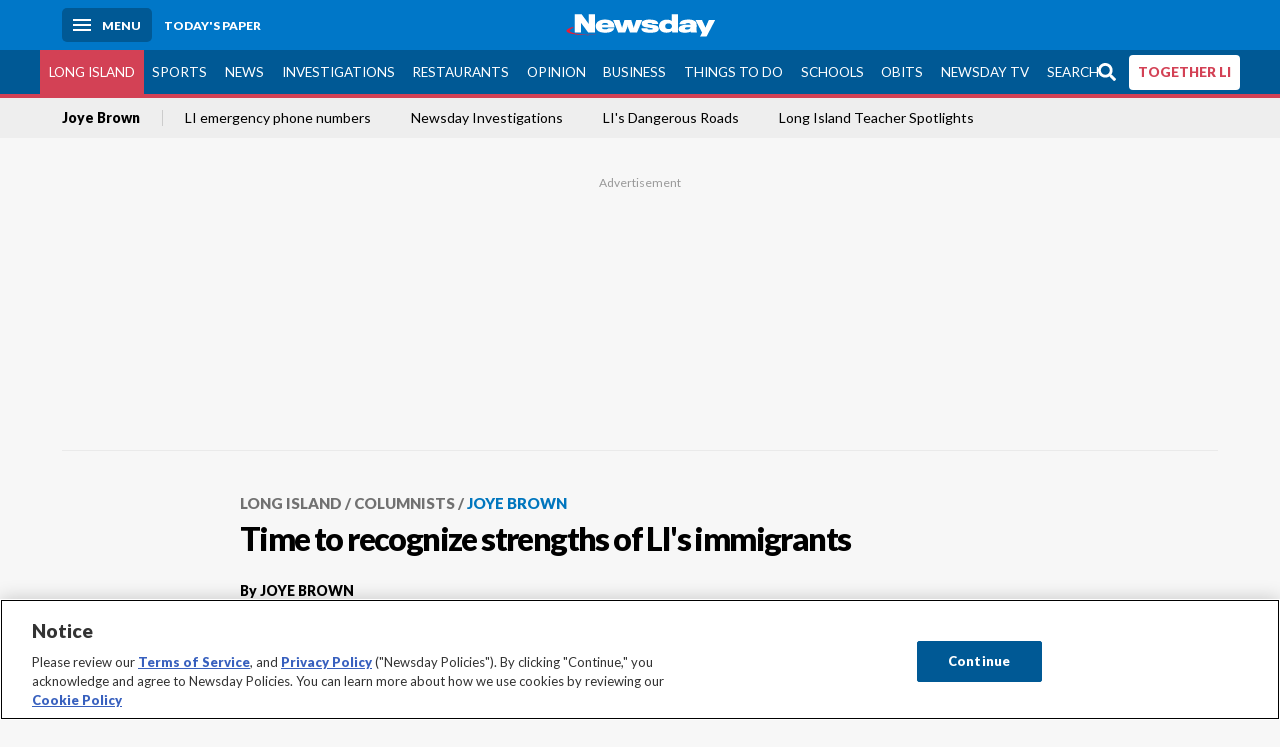

--- FILE ---
content_type: text/html; charset=utf-8
request_url: https://www.newsday.com/long-island/columnists/joye-brown/time-to-recognize-strengths-of-li-s-immigrants-n63716
body_size: 61196
content:
<!DOCTYPE html><html lang="en"><head><meta charSet="utf-8" data-next-head=""/><meta name="viewport" content="width=device-width" data-next-head=""/><link rel="preconnect" href="https://cdn.cookielaw.org" data-next-head=""/><link rel="dns-prefetch" href="https://cdn.cookielaw.org" data-next-head=""/><link rel="preconnect" href="https://htlbid.com" data-next-head=""/><link rel="dns-prefetch" href="https://htlbid.com" data-next-head=""/><link rel="preconnect" href="https://loader.newsday.com" data-next-head=""/><link rel="dns-prefetch" href="https://loader.newsday.com" data-next-head=""/><link rel="preconnect" href="https://cdn.bc0a.com" data-next-head=""/><link rel="dns-prefetch" href="https://cdn.bc0a.com" data-next-head=""/><link rel="preconnect" href="https://widgets.sports.gracenote.com/" data-next-head=""/><link rel="dns-prefetch" href="https://widgets.sports.gracenote.com/" data-next-head=""/><title data-next-head="">Time to recognize strengths of LI&#x27;s immigrants - Newsday</title><meta name="robots" content="index,follow,noarchive" data-next-head=""/><meta name="twitter:card" content="summary_large_image" data-next-head=""/><meta name="twitter:site" content="@newsday" data-next-head=""/><meta name="twitter:creator" content="@newsday" data-next-head=""/><meta property="og:title" content="Time to recognize strengths of LI&#x27;s immigrants" data-next-head=""/><meta property="og:url" content="https://www.newsday.com/long-island/columnists/joye-brown/time-to-recognize-strengths-of-li-s-immigrants-n63716" data-next-head=""/><meta property="og:type" content="article" data-next-head=""/><meta property="og:image" content="https://assets.projects.newsday.com/logos/nd-fb-share-logo-600x315.jpg" data-next-head=""/><meta property="og:site_name" content="Newsday" data-next-head=""/><link rel="canonical" href="https://www.newsday.com/long-island/columnists/joye-brown/time-to-recognize-strengths-of-li-s-immigrants-n63716" data-next-head=""/><meta name="apple-itunes-app" content="app-id=358571317, affiliate-data=, app-argument=https://itunes.apple.com/us/app/newsday/id358571317?mt=8" data-next-head=""/><meta name="msvalidate.01" content="AC41EB10D1EC6B5358F0ECA0E861CCAA" data-next-head=""/><meta name="theme-color" content="#0077c8" data-next-head=""/><meta name="google-site-verification" content="WS-IPs_DqbPtrQ9XhKPi_32a-1spE4tjsjhWUqwVVns" data-next-head=""/><meta name="application-name" content="Newsday" data-next-head=""/><meta name="fb:pages" content="19175874448" data-next-head=""/><meta name="origin-trial" content="AxNC/9eKMmjjy1dTV1CFOUFT7kXZR87jH426QDYyiSzWBNkMnd8eKsK1/[base64]" data-next-head=""/><meta name="fb:app_id" content="147686468041" data-next-head=""/><meta name="twitter:image" content="https://assets.projects.newsday.com/logos/nd-fb-share-logo-600x315.jpg" data-next-head=""/><meta name="twitter:app:id:iphone" content="358571317" data-next-head=""/><meta name="twitter:app:id:ipad" content="358571317" data-next-head=""/><meta name="twitter:app:id:googleplay" content="com.pagesuite.newsday" data-next-head=""/><meta name="keywords" content="local politics   column newsday live, Local, Politics" data-next-head=""/><meta name="sailthru.title" content="Time to recognize strengths of LI&#x27;s immigrants" data-next-head=""/><meta name="sailthru.date" content="2013-03-12T01:13:00.787Z" data-next-head=""/><meta name="sailthru.author" content="JOYE BROWN" data-next-head=""/><meta name="onecmsid" data-next-head=""/><link rel="alternate" href="android-app://com.pagesuite.newsday/https://www.newsday.com/json/long-island/columnists/joye-brown/time-to-recognize-strengths-of-li-s-immigrants-n63716" data-next-head=""/><link rel="alternate" href="ios-app://com.pagesuite.newsday/https://www.newsday.com/json/long-island/columnists/joye-brown/time-to-recognize-strengths-of-li-s-immigrants-n63716" data-next-head=""/><link rel="alternate" type="application/rss+xml" title="Most recent from newsday.com" href="https://www.newsday.com/api/rss/recent" data-next-head=""/><link rel="preconnect" href="https://fonts.gstatic.com" crossorigin="true"/><link rel="preload" as="style" href="https://fonts.googleapis.com/css2?family=Lato:wght@400;700;900&amp;family=Work+Sans:wght@600;800&amp;display=swap"/><link rel="preload" href="/_next/static/css/2a7892bca2d326da.css" as="style"/><link rel="preload" href="/_next/static/css/2d0fe4ab62fc0c2b.css" as="style"/><link rel="preload" href="/_next/static/css/88be292609642ac0.css" as="style"/><script type="application/ld+json" data-next-head="">{"@context":"https://schema.org/","@type":"NewsArticle","mainEntityOfPage":"https://www.newsday.com/long-island/columnists/joye-brown/time-to-recognize-strengths-of-li-s-immigrants-n63716","headline":"Time to recognize strengths of LI's immigrants","image":"https://cdn.newsday.com/projects/logos/nd-logo-square.jpg?f=Landscape+16%3A9&w=1280&q=1","datePublished":"2013-03-12T01:13:00.787Z","dateModified":"2013-03-12T01:13:00.787Z","articleSection":"Long Island","keywords":["local politics   column newsday live,Local,Politics"],"author":{"@type":"Person","name":"JOYE BROWN","url":""},"publisher":{"@type":"Organization","name":"Newsday","logo":{"@type":"ImageObject","url":"https://cdn.newsday.com/projects/logos/nd-logo-square.jpg"}},"isAccessibleForFree":"False","hasPart":{"@type":"WebPageElement","isAccessibleForFree":"False","cssSelector":".contentAccess"}}</script><script type="application/ld+json" data-next-head="">{"@context":"http://schema.org/","@type":"BreadcrumbList","itemListElement":[{"@type":"ListItem","position":1,"name":"Long Island","item":"https://www.newsday.com/long-island"},{"@type":"ListItem","position":2,"name":"Columnists","item":"https://www.newsday.com/long-island/columnists"},{"@type":"ListItem","position":3,"name":"Joye Brown","item":"https://www.newsday.com/long-island/columnists/joye-brown"}]}</script><link rel="stylesheet" href="https://fonts.googleapis.com/css2?family=Lato:wght@400;900&amp;family=Work+Sans:wght@700&amp;display=swap"/><script id="nd_admiral_load" data-nscript="beforeInteractive">!(function(M,_name){M[_name]=M[_name]||function F(){(F.q=F.q||[]).push(arguments)},M[_name].v=M[_name].v||2,M[_name].s="3";})(window,decodeURI(decodeURI('a%256%34%6d%256%39%25%37%32%2561%6c')));!(function(M,F,o,K){o=M.createElement(F),M=M.getElementsByTagName(F)[0],o.async=1,o.src="https://lunchroomlock.com/scripts/rjhhrur_va8xh.v2.js",(K=0)&&K(o),M.parentNode.insertBefore(o,M)})(document,"script");;
!(function(M,F,o,K,T){function d(K,T){try{d=M.localStorage,(K=JSON.parse(d[decodeURI(decodeURI('%2567%65%74%254%39t%256%35%256%64'))](o)).lgk||[])&&(T=M[F].pubads())&&K.forEach((function(M){M&&M[0]&&T.setTargeting(M[0],M[1]||"")}))}catch(J){}var d}try{(T=M[F]=M[F]||{}).cmd=T.cmd||[],typeof T.pubads===K?d():typeof T.cmd.unshift===K?T.cmd.unshift(d):T.cmd.push(d)}catch(J){}})(window,decodeURI(decodeURI('%67%256%66%256fg%25%36%63%25%365%74%25%361%67')),"_a"+decodeURI(decodeURI("%25%35%31S0%2531%25%352U%254%65%46%4e%30VD%254%65j%25%34%39%35%254%66%44%591N%2554%2551%253%33%2551%6aF%25%34%32%255%31%257a%56E%255%31%25%36%62%25%345%74%254d%2551")),"function");;
;</script><link rel="stylesheet" href="/_next/static/css/2a7892bca2d326da.css" data-n-g=""/><link rel="stylesheet" href="/_next/static/css/2d0fe4ab62fc0c2b.css" data-n-p=""/><link rel="stylesheet" href="/_next/static/css/88be292609642ac0.css" data-n-p=""/><noscript data-n-css=""></noscript><script defer="" noModule="" src="/_next/static/chunks/polyfills-42372ed130431b0a.js"></script><script id="layout_dep_js_1" src="https://htlbid.com/v3/newsdayv2.com/htlbid.js" defer="" data-nscript="beforeInteractive"></script><script id="layout_dep_js_3" src="https://loader.newsday.com/prod/newsday/loader.min.js" defer="" data-nscript="beforeInteractive"></script><script src="/_next/static/chunks/webpack-3501682f34179545.js" defer=""></script><script src="/_next/static/chunks/framework-77dff60c8c44585c.js" defer=""></script><script src="/_next/static/chunks/main-227da73f4f5f6f2b.js" defer=""></script><script src="/_next/static/chunks/pages/_app-70e617976dce4370.js" defer=""></script><script src="/_next/static/chunks/bf32f307-377112fe9163e65f.js" defer=""></script><script src="/_next/static/chunks/58474bfb-8fb86143ed249a61.js" defer=""></script><script src="/_next/static/chunks/2734-11be22f30b741c00.js" defer=""></script><script src="/_next/static/chunks/4265-2659000e4d6b6b4a.js" defer=""></script><script src="/_next/static/chunks/4232-95add4bec0bf89ef.js" defer=""></script><script src="/_next/static/chunks/2840-f84e72150f9191f2.js" defer=""></script><script src="/_next/static/chunks/7915-3f2004c5b36cf758.js" defer=""></script><script src="/_next/static/chunks/pages/%5B...pages%5D-7339dd09c3d64545.js" defer=""></script><script src="/_next/static/newsday-prod-20260128110110/_buildManifest.js" defer=""></script><script src="/_next/static/newsday-prod-20260128110110/_ssgManifest.js" defer=""></script></head><body><link rel="preload" as="image" href="/img/newsdayLogo.svg"/><link rel="preload" as="image" imageSrcSet="/_next/image?url=https%3A%2F%2Ftools.newsday.com%2Fvideo-service%2Fposter%2Fapi%2Fthumb%3FbcID%3D6388440064112&amp;w=828&amp;q=80 1x, /_next/image?url=https%3A%2F%2Ftools.newsday.com%2Fvideo-service%2Fposter%2Fapi%2Fthumb%3FbcID%3D6388440064112&amp;w=1920&amp;q=80 2x"/><link rel="preload" as="image" imageSrcSet="/_next/image?url=https%3A%2F%2Ftools.newsday.com%2Fvideo-service%2Fposter%2Fapi%2Fthumb%3FbcID%3D6388440064112&amp;w=1920&amp;q=80 1x, /_next/image?url=https%3A%2F%2Ftools.newsday.com%2Fvideo-service%2Fposter%2Fapi%2Fthumb%3FbcID%3D6388440064112&amp;w=3840&amp;q=80 2x"/><link rel="preload" as="image" href="https://assets.projects.newsday.com/logos/newsday-logo-200-white.svg"/><link rel="shortcut icon" href="/img/newsday/favicon.ico" type="image/x-icon"/><link rel="apple-touch-icon" sizes="180x180" href="/img/newsday/apple-touch-icon-120x120.png"/><link rel="alternate" type="application/rss+xml" title="Most recent from newsday.com" href="/api/rss/recent"/><div id="__next"><header class="masthead Header_masthead__Hx970" role="banner" id="masthead"><div class="container Header_container__v4Zn3 container"><div class="headL Header_headL__oPmVA"><a href="#site-content" class="skip-play Header_skip-play__43P67">Skip to content</a><button class="menu-btn Header_menu-btn__jp_j9 mBtn" aria-label="Menu"><span></span><em>Menu</em></button><a class="actToggle sBtn Header_sBtn__ICOAX ss" href="https://paper.newsday.com"><em>Today&#x27;s paper</em></a></div><a class="logo Header_logo__X2AKx" href="/"><img alt="Newsday" src="/img/newsdayLogo.svg" width="140" height="48"/></a><div class="headR Header_headR__JJ9vo"></div></div></header><div class="sub-nav Header_sub-nav__ur3AV"><div class="container Header_container__v4Zn3 container"><div class="searchBox" data-step="9" data-intro="We&#x27;ve upgraded our search engine to help you find exactly what you are looking for."></div><nav id="nav"><a class="long-island Header_long-island__YP6aY active Header_active__Ly_zN" href="/long-island">Long Island</a><a class="sports Header_sports__giLm0" href="/sports">Sports</a><a class="news" href="/news/nation">News</a><a class="investigations" href="/long-island/investigations">Investigations</a><a class="restaurants" href="/lifestyle/restaurants">Restaurants</a><a class="opinion Header_opinion__lFa75" href="/opinion">Opinion</a><a class="business Header_business__4VxOu" href="/business">Business</a><a class="things-to-do" href="/lifestyle">Things to Do</a><a class="schools" href="/long-island/education">Schools</a><a class="obits" href="https://www.legacy.com/obituaries/newsday/">Obits</a><a class="newsday-tv" href="https://tv.newsday.com">Newsday TV</a><a class="search Header_search__2K7dz" href="/search/stories">Search</a><a class="together-li" href="/together-li">TOGETHER LI</a></nav></div></div><div class="pane SandwichNav_pane__yAJ50"><button aria-label="Close" class="x SandwichNav_x__tNljz btn"></button><section class="weather Weather_weather__eLJLz placeholder Weather_placeholder__P8UXq"></section></div><div class="trending-nav Header_trending-nav__antym"><div class="container Header_container__v4Zn3 container"><nav id="trendingSubNav"><a class="nd-link" href="/long-island/columnists/joye-brown">Joye Brown</a><a class="nd-link" href="/news/weather/emergency-contacts-long-island-n90511">LI emergency phone numbers </a><a class="nd-link" href="/long-island/investigations">Newsday Investigations</a><a class="nd-link" href="/projects/dangerous-roads">LI&#x27;s Dangerous Roads</a><a class="nd-link" href="/long-island/education/teacher-spotlight-schools-hszbdmtf">Long Island Teacher Spotlights</a></nav></div><div class="scroll-progress"><div class="bar" style="width:0%"></div></div></div><main class="container "><article class="story ux full long-island columnists joye-brown"><div class="ad ad_ad__OKN7W full-banner ad_full-banner__KM541 top ad_top__rbWy5"></div><header id="head" class="page-top PageHeader_page-top__6JoVN"><strong class="breadcrumb Breadcrumbs_breadcrumb__U3L3W"><a class="nd-link" href="/long-island">Long Island</a><a class="nd-link" href="/long-island/columnists">Columnists</a><a class="nd-link" href="/long-island/columnists/joye-brown">Joye Brown</a></strong><h1>Time to recognize strengths of LI&#x27;s immigrants</h1></header><div class="primary"><div class="byline Byline_byline__7W6Ao"><strong>By <!-- -->JOYE BROWN</strong><a href="mailto:joye.brown@newsday.com?subject=Time to recognize strengths of LI&#x27;s immigrants">joye.brown@newsday.com</a><time dateTime="2013-03-12T01:13:00.787Z">March 11, 2013</time></div><div class="share-frame-v2 share-tools_share-frame-v2__hJdMo"><div class="share-tools share-tools_share-tools__viyV_" style="display:none"><a class="fb share-tools_fb__qjq2r" rel="noopener noreferrer" href="https://www.facebook.com/sharer/sharer.php?u=https://www.newsday.com/long-island/columnists/joye-brown/time-to-recognize-strengths-of-li-s-immigrants-n63716?utm_medium=site_share_tools&amp;utm_campaign=share_icons&amp;utm_source=facebook" width="600" height="360" target="_blank"><svg class="icon Icon_icon__Haypr" focusable="false" aria-hidden="true"><use href="/img/site-icon-sprites.svg?v=newsday-prod-20260128110110#facebook-f"></use></svg> </a><a class="tw share-tools_tw__4oYAb" rel="noopener noreferrer" href="https://twitter.com/intent/tweet?text=Time%20to%20recognize%20strengths%20of%20LI%27s%20immigrants&amp;url=https://www.newsday.com/long-island/columnists/joye-brown/time-to-recognize-strengths-of-li-s-immigrants-n63716?utm_medium=site_share_tools&amp;utm_campaign=share_icons&amp;utm_source=twitter&amp;via=Newsday" data-mention="@Newsday" width="550" height="440" target="_blank"><svg class="icon Icon_icon__Haypr" focusable="false" aria-hidden="true"><use href="/img/site-icon-sprites.svg?v=newsday-prod-20260128110110#x-social-logo"></use></svg> </a><a class="env share-tools_env__4tzBA" href="mailto:?subject=Time%20to%20recognize%20strengths%20of%20LI&#x27;s%20immigrants&amp;body=,%0D%0Ahttps://www.newsday.com/long-island/columnists/joye-brown/time-to-recognize-strengths-of-li-s-immigrants-n63716?utm_medium=site_share_tools&amp;utm_campaign=share_icons&amp;utm_source=email" data-rel="external"><svg class="icon Icon_icon__Haypr" focusable="false" aria-hidden="true"><use href="/img/site-icon-sprites.svg?v=newsday-prod-20260128110110#envelope"></use></svg> </a><button class="print-btn share-tools_print-btn__9hb3X print"><svg class="icon Icon_icon__Haypr" focusable="false" aria-hidden="true"><use href="/img/site-icon-sprites.svg?v=newsday-prod-20260128110110#print"></use></svg></button></div><button class="share-toggle"><svg class="icon Icon_icon__Haypr" focusable="false" aria-hidden="true"><use href="/img/site-icon-sprites.svg?v=newsday-prod-20260128110110#share"></use></svg>Share</button></div><div class="contentAccess"><div class="continue-reading ContinueReading_continue-reading__uTArZ active ContinueReading_active__SOMMR" style="max-height:100%"><p> Immigrant-rich <a class="nd-link" href="/topics/Elmont,_NY">Elmont</a> pulled off the almost-impossible two years in a row.</p><p> First, the multiethnic community, home to Haitian, Asian, East Asian and other immigrants, pulled behind newcomer Carrié Solages to defeat a veteran county legislator in 2011.</p><p> One year later, the community did it again, making another newcomer, Solages&#x27; sister, Michaelle, the first person of Haitian heritage elected to the state Assembly.</p><div class=""></div><p> The community&#x27;s political prowess was likely one reason why it was divided in a new redistricting map signed last week by <a class="nd-link" href="/topics/Nassau_County,_NY">Nassau</a> County Executive Edward Mangano.</p><p> The new map was drawn to give <a class="nd-link" href="/topics/U.S._Republican_Party">Republicans</a> -- as it had been a decade earlier to give <a class="nd-link" href="/topics/U.S._Democratic_Party">Democrats</a> -- an election advantage in a county where the immigrant population is booming.</p><div class="newsletter-widget Newsletter_newsletter-widget__8z2gu ux Newsletter_ux__Xr3cN"><div><strong for="userContact">Sign up for the NewsdayTV newsletter</strong><p>From breaking news to special features and documentaries, the NewsdayTV team is covering the issues that matter to you.</p><p class="frequency"></p></div><div><form id="signup_form_nd_edit_video_newsletter" class="subscribeForm" action="" method="POST"><input type="email" name="email"/><input class="" type="email" placeholder="Email address" required="" autoComplete="email" name="8d3a9351236b1b7eafc1f0a22e0d9e3e"/><button class="btn">Sign up</button></form></div><p class="disclaimer Newsletter_disclaimer__KROmB">By clicking Sign up, you agree to our<!-- --> <a class="nd-link" href="/privacy">privacy policy</a>.</p></div><p> But did <a class="nd-link" href="/topics/U.S._Republican_Party">Republicans</a> do themselves harm by ignoring requests from <a class="nd-link" href="/topics/Elmont,_NY">Elmont</a> -- and a host of other <a class="nd-link" href="/topics/Nassau_County,_NY">Nassau</a> communities -- that wanted to remain the same?</p><p> The answer is no, unless residents turn their anger into votes.</p><p> &quot;Angry doesn&#x27;t do it,&quot; Michael Dawidziak, a political consultant who has worked on campaigns for <a class="nd-link" href="/topics/U.S._Republican_Party">Republicans</a> and <a class="nd-link" href="/topics/U.S._Democratic_Party">Democrats</a>, said in an interview as we stood outside a forum in <a class="nd-link" href="/topics/Patchogue,_NY">Patchogue</a>. &quot;Angry and turning out to vote against what made you angry does.&quot;</p><p> Dawidziak was one of many -- including a <a class="nd-link" href="/topics/Suffolk_County,_NY">Suffolk</a> County lawmaker and a <a class="nd-link" href="/topics/Babylon,_NY">Babylon</a> town board member -- attending the forum called &quot;The Economic Benefits of Immigration Reform.&quot;</p><p> The discussion, mostly about immigration and its impact on <a class="nd-link" href="/topics/Long_Island,_NY">Long Island</a>, was especially relevant as the nation -- finally! -- begins the process of refashioning a failed immigration policy.</p><div class=""></div><p> According to a report in the <a class="nd-link" href="/topics/Los_Angeles_Times">Los Angeles Times</a> Monday, a bipartisan group of senators have agreed on a path to legal status for millions of illegal residents -- although it&#x27;s too early to know specifics of what that would entail.</p><p> The moves in Washington may have provided a backdrop to Monday&#x27;s discussion in <a class="nd-link" href="/topics/Patchogue,_NY">Patchogue</a>, but on <a class="nd-link" href="/topics/Long_Island,_NY">Long Island</a>, when it comes to immigration, several things already are clear.</p><p> Immigrants -- such as those who voted in <a class="nd-link" href="/topics/Elmont,_NY">Elmont</a>, and those who spoke up against the redistricting proposal in <a class="nd-link" href="/topics/Nassau_County,_NY">Nassau</a> -- are changing the region.</p><p> Legal and illegal, they account for the fastest-growing population, and that&#x27;s important because without immigrants, <a class="nd-link" href="/topics/Long_Island,_NY">Long Island</a> likely would have lost a congressional seat after the last U.S. census.</p><p> Immigrants are opening businesses, providing a needed boost to communities such as <a class="nd-link" href="/topics/Hicksville,_NY">Hicksville</a>; and they are essential to farming and other portions of the local economy.</p><div class=""></div><p> According to a Sunday Newsday report, the number of students is declining in many local school districts -- except in communities where immigrant populations are growing.</p><p> If the projections of falling student enrollment hold, there could come a time when it will cost twice as much to educate half the current number of students in some of the region&#x27;s wealthier school districts.</p><p> Would that make the idea of countywide school districts -- which, even now, would provide significant property tax relief -- palatable?</p><p> Such are the policy and economic challenges the region will have to grapple with as immigrants grow in number, economic strength and political power.</p><p> <a class="nd-link" href="/topics/Long_Island,_NY">Long Island</a>&#x27;s strength is in its present -- with immigrants who are increasingly essential to the region&#x27;s well-being and future growth.</p><div class=""></div></div></div><div class="ndtv-module NewsdayTV_ndtv-module__etK3Q"><section id="ndtv-module" class="module SectionModule_module__GAZLm blue-top SectionModule_blue-top__q0Mjm"><div class="mod-head ModHead_mod-head__Aavlu"><div class="newsday-tv NewsdayTV_newsday-tv__n08k1"><a class="nd-link" href="https://tv.newsday.com"><svg class="icon Icon_icon__Haypr" focusable="false" aria-hidden="false" role="img"><title>newsday-tv-logo</title><use href="/img/site-icon-sprites.svg?v=newsday-prod-20260128110110#newsday-tv"></use></svg> <strong>Streaming Now</strong></a></div></div><div><figure class="vdx Video_vdx__EF65I vertical-video Video_vertical-video__rxebu"><div class="video Video_video__KYz0l"><div class="videoPoster"><img alt="" loading="eager" width="770" height="433.125" decoding="async" data-nimg="1" style="color:transparent" srcSet="/_next/image?url=https%3A%2F%2Ftools.newsday.com%2Fvideo-service%2Fposter%2Fapi%2Fthumb%3FbcID%3D6388440064112&amp;w=828&amp;q=80 1x, /_next/image?url=https%3A%2F%2Ftools.newsday.com%2Fvideo-service%2Fposter%2Fapi%2Fthumb%3FbcID%3D6388440064112&amp;w=1920&amp;q=80 2x" src="/_next/image?url=https%3A%2F%2Ftools.newsday.com%2Fvideo-service%2Fposter%2Fapi%2Fthumb%3FbcID%3D6388440064112&amp;w=1920&amp;q=80"/><figure class="vdx style_vdx__Dkr7Q animation style_animation__WQ6m_"><div class="video style_video__GH0Ws"><img loading="eager" width="1920" height="1080" decoding="async" data-nimg="1" style="color:transparent" srcSet="/_next/image?url=https%3A%2F%2Ftools.newsday.com%2Fvideo-service%2Fposter%2Fapi%2Fthumb%3FbcID%3D6388440064112&amp;w=1920&amp;q=80 1x, /_next/image?url=https%3A%2F%2Ftools.newsday.com%2Fvideo-service%2Fposter%2Fapi%2Fthumb%3FbcID%3D6388440064112&amp;w=3840&amp;q=80 2x" src="/_next/image?url=https%3A%2F%2Ftools.newsday.com%2Fvideo-service%2Fposter%2Fapi%2Fthumb%3FbcID%3D6388440064112&amp;w=3840&amp;q=80"/><div data-vjs-player="true"><div></div></div></div></figure></div></div><figcaption>Get the latest news and more great videos at NewsdayTV
<!-- --> <!-- -->Credit: Newsday</figcaption></figure></div><p><strong></strong> <!-- -->Gabby Petito lawsuit ... Snow cleanup laws ... Taping hands ... Plays of the week ... What&#x27;s up on LI ... Get the latest news and more great videos at NewsdayTV</p><p class="rundown-link"><a class="nd-link" href="/video/newsdaytv-top-stories">Get more on these and other NewsdayTV stories</a></p></section></div><div class="ad ad_ad__OKN7W mobvar ad_mobvar__C_aXw"></div></div><div id="pageData" data-omni="{&quot;setblockedsite&quot;:&quot;metered&quot;,&quot;setblocked&quot;:&quot;metered&quot;,&quot;aceID&quot;:&quot;1.4795496&quot;,&quot;deskID&quot;:&quot;&quot;}"></div><div class="nativo"></div></article></main><style id="nd_custom_site_css">/* to remove border from module */
.module.no-bar .mod-head {
  border-bottom: 0;
}

/* dangerous roads ticker */
.dangerous-roads-ticker {
  background: white;
  .mod-head {
     background: white; 
    margin-top: 4px;
    h2 {
      padding: 22px 0 0 0;
    }
    img {
      width: 250px;
    }
    svg {
      display:none;
    }
  }
}

a.Expose_headline-component__CPIUR svg {
     height: 40px;
}
 .newsday time + time{
    display:none;
}

/* Begin Home Page Game Promos */
.headline-item.game-promo {
  width: 100%;
  position: relative;
  background-color: #fff;
  display: block;
  border-top: 4px solid #f7f7f7;
  padding: 22px;
  page-break-inside: avoid;
  break-inside: avoid;
  overflow: hidden;
}

.headline-item.game-promo figure {
  margin-left: 22px;
  float: right;
  width: 125px;
  line-height: 0;
  margin-bottom: 0;
}

.headline-item.game-promo p {
  color: #666;
  margin: 5px 0 0;
  line-height: 1.4;
  font-size: 1.4rem;
}
/* End Home Page Game Promos */

/* Fixing Weather Layer Image; ACE-1735 */
.wxmap--src-widgets-map-components-layouts-default-layers-layers-modal__tab-content img {
width: auto;
}

/* Feed Me Shorts over VV module on HP (ACE-2216) */

#Vertical-videos > .mod-head {
    position: relative;
}

[id*="Vertical-videos"].carousel-frame > .mod-head svg {
    width: 250px;
}

/* Fixes misaligned top media animations */
article.full[class*=ux] .primary>figure[class*=vdx] {
  margin: 0 auto 22px!important;
}
/* fixes summary box in single column page (movie review) ACE-2655 */
@media (min-width: 970px) {
  .contentAccess > .summary {
    position: relative;
    right: -100px;
  }
}

/* styles for Together LI navigation */
#nav a.together-li {
    background: #FFF;
    color: #d34155;
    border-radius: 4px;
    height: 35px;
    font-weight: 700;
}

#navMenu li.together-li div {
    background: #005995;
}

#navMenu li.together-li a {
    background: #FFF;
    color: #d34155;
    border-radius: 4px;
    margin: 11px;
      font-weight: 700;
}

/* cancels out summary box that gets pulled to the left */
.contentAccess > .summary {
  position: static;
  margin: 22px auto;
}

/* hide top banner ad */
/*.ad.top{
  display: none;
}*/

/*Beta Labels for Home PAge Promo */

#Games-promo [href*="mind-training"] time {
    display: none;
}

#Games-promo [href*="mind-training"]:after {
    position: absolute;
    top: 6px;
    left: 6px;
    content: "NEW";
    background: #f3546a;
    padding: 6px;
    border-radius: 4px;
    color: white;
    font-size: 14px;
    box-shadow: 0 1px 3px rgba(0,0,0,.5);
}

/* Homepage feedme section icon row fix */
main.newsday section#Feed-Me .headline .headline-row{
    margin: auto 0 11px;
}
</style><div class="overlay DeepLink_overlay__gokgL"></div><section class="deeplink DeepLink_deeplink__FwSYZ"><a class="close DeepLink_close__I1M0e" href="#"><svg class="icon Icon_icon__Haypr" focusable="false" aria-hidden="true"><use href="/img/site-icon-sprites.svg?v=newsday-prod-20260128110110#times"></use></svg></a><h3>Stay logged in.</h3><p>The Newsday app makes it easier to access content without having to log in.</p><div><a class="btn DeepLink_btn__ifZIk" href="#">Read<!-- --> in the app</a></div><div></div></section><script id="layout_dep_js_7" strategy="beforeInteractive" src="https://cdn.cookielaw.org/consent/tcf.stub.js"></script><script id="layout_dep_js_8" strategy="beforeInteractive" data-domain-script="5713c53d-3211-42c9-a5b3-6dc8a2324a11" src="https://cdn.cookielaw.org/scripttemplates/otSDKStub.js"></script><script id="layout_dep_js_9" strategy="beforeInteractive" ccpa-opt-out-ids="C0004" ccpa-opt-out-geo="ca" ccpa-opt-out-lspa="false" src="https://cdn.cookielaw.org/opt-out/otCCPAiab.js"></script><div class="footer-search Footer_footer-search__kCHWA"><strong>Didn&#x27;t find what you were looking for?</strong><form name="search-form" action="" method="GET"><fieldset><input type="search" class="text" placeholder="Search newsday.com" autoComplete="off" autoCorrect="off" maxLength="512"/><button value="Search" class="ltBtn" type="submit" aria-label="Search"><svg class="icon Icon_icon__Haypr" focusable="false" aria-hidden="true"><use href="/img/site-icon-sprites.svg?v=newsday-prod-20260128110110#search"></use></svg></button></fieldset></form></div><div class="ad ad_ad__OKN7W full-banner ad_full-banner__KM541 bottom"></div><div class="fixed-modal NDDefaultMobile_fixed-modal__UKiPB"><div class="mobile-toaster-container NDDefaultMobile_mobile-toaster-container__wVNmF ab-newsday-theme-mobile NDDefaultMobile_ab-newsday-theme-mobile__1qtWZ"><img class="nd-logo _MobileComponents_nd-logo__28qn7" src="https://assets.projects.newsday.com/logos/newsday-logo-200-white.svg" alt="Newsday Logo"/><button class="close-button _MobileComponents_close-button__CSfhg white-x _MobileComponents_white-x__cLoXf" aria-label="close"><svg class="icon Icon_icon__Haypr" focusable="false" aria-hidden="true"><use href="/img/site-icon-sprites.svg?v=newsday-prod-20260128110110#times"></use></svg></button><span>SUBSCRIBE</span><p>Unlimited Digital Access<span>Only 25¢</span>for 6 months</p><div class="cta NDDefaultMobile_cta__GR3FC"><a class="buyDigital" href="https://subscribe.newsday.com/Subscribe5?sitecode=Ncom&amp;ofrgp_code=paywallToasterMobilePw240049ControlA&amp;returnUrl=https%3A%2F%2Fwww.newsday.com%2Fonboarding%2F%3FclearUserState%3Dtrue">ACT NOW</a><span>SALE ENDS SOON | CANCEL ANYTIME</span></div></div></div><footer class="site-footer Footer_site-footer__HIW7S"><div id="toaster-wrap" class="subOffer fixed-bottom"></div><section id="foot" class="container"><div class="link-columns Footer_link-columns__bST4W"><nav class="col-4"><h3>Quick Links</h3><a class="nd-link" href="https://projects.newsday.com/long-island/about-us/">About Us</a><a class="nd-link" href="/subscribe/offers">Subscribe</a><a class="nd-link" href="https://paper.newsday.com">Today&#x27;s paper</a><a class="nd-link" href="/newsletters">Email newsletters</a><a class="nd-link" href="/newsday-live">Newsday Live</a><a class="nd-link" href="/careers">Careers</a><a class="nd-link" href="/manageaccount">Manage my account</a><a class="nd-link" href="/services/newsday-apps-ios-android-wdhvqyhx">Mobile &amp; TV apps</a><a class="nd-link" href="/services/contest">Contests</a><a class="nd-link" href="https://newsday.newspapers.com/">Archives</a></nav><nav class="col-4"><h3>Advertising</h3><a class="nd-link" href="/services/advertising/advertising-page-2025-lh0xyb0i">Media Kit</a><a class="nd-link" href="https://mediakit.newsday.com/brand360/">Brand 360</a><a class="nd-link" href="https://productions.newsday.com/">Newsday Productions</a><a class="nd-link" href="https://newsdayconnect.com/">Newsday Connect</a><a class="nd-link" href="/classifieds">Classifieds</a><a class="nd-link" href="https://newyorkpublicnotices.com">Public Notices</a></nav><nav class="col-4"><h3>News</h3><a class="nd-link" href="/long-island">Long Island</a><a class="nd-link" href="/sports">Sports</a><a class="nd-link" href="/opinion">Opinion</a><a class="nd-link" href="/long-island/politics">Politics</a><a class="nd-link" href="/news/nation">News</a><a class="nd-link" href="/business">Business</a><a class="nd-link" href="/long-island/towns">Towns</a><a class="nd-link" href="/sports/high-school">High school sports</a></nav><nav class="col-4"><h3>Featured</h3><a class="nd-link" href="/funbook">Funbook</a><a class="nd-link" href="https://www.legacy.com/obituaries/newsday/">Obituaries</a><a class="nd-link" href="/entertainment/crossword-puzzle">Crosswords</a><a class="nd-link" href="/lifestyle">Things to Do</a><a class="nd-link" href="/entertainment">Entertainment</a><a class="nd-link" href="/lifestyle/restaurants">Restaurants</a><a class="nd-link" href="/lifestyle/family">Family</a><a class="nd-link" href="/travel">Travel</a><a class="nd-link" href="/nextli">NextLI</a></nav></div><p><a class="nd-link" href="/privacy">Privacy Policy</a> | <a class="nd-link" href="/terms">Terms of service</a> | <a class="nd-link" href="/homedeliveryterms">Subscription terms</a> | <a class="nd-link" href="/services/cookie-policy-yzw4eicr#manage">Your ad choices</a> | <a href="#" class="ot-sdk-show-settings">Cookie Settings</a> | <a class="nd-link" href="/services/newsday-llc-privacy-policy-fasg61nc#ca_residents">California Privacy Rights</a> | <a class="nd-link" href="https://projects.newsday.com/long-island/about-us/">About Us</a> | <a class="nd-link" href="/contact">Contact Newsday</a> | <a class="nd-link" href="http://www.newsdayreprints.com/">Reprints &amp; permissions</a> | <a class="nd-link" href="/advertise">Advertise with Newsday</a> | <a class="nd-link" href="/help">Help</a></p><p class="copyright">Copyright ©<!-- -->2026<!-- --> Newsday. All rights reserved.</p><div class="soc Footer_soc___GhxV"><a class="nd-link" aria-label="Visit Newsday on Facebook" href="/facebook"><svg class="icon Icon_icon__Haypr" focusable="false" aria-hidden="true"><use href="/img/site-icon-sprites.svg?v=newsday-prod-20260128110110#facebook-f"></use></svg></a><a class="nd-link" aria-label="Visit Newsday on X" href="/twitter"><svg class="icon Icon_icon__Haypr" focusable="false" aria-hidden="true"><use href="/img/site-icon-sprites.svg?v=newsday-prod-20260128110110#x-social-logo"></use></svg></a><a class="nd-link" aria-label="Visit Newsday on Instagram" href="https://www.instagram.com/newsday"><svg class="icon Icon_icon__Haypr" focusable="false" aria-hidden="true"><use href="/img/site-icon-sprites.svg?v=newsday-prod-20260128110110#instagram"></use></svg></a></div></section></footer></div><script id="__NEXT_DATA__" type="application/json">{"props":{"pageProps":{"data":{"environment":{"baseUrl":"https://www.newsday.com","__typename":"Environment"},"page":{"path":[{"id":"contentid/Newsday.LongIsland.d","title":"Long Island","path":"/long-island","__typename":"Section"},{"id":"contentid/Newsday.LongIsland.Columnists.d","title":"Columnists","path":"/long-island/columnists","__typename":"Section"},{"id":"contentid/Newsday.LongIsland.Columnists.JoyeBrown.d","title":"Joye Brown","path":"/long-island/columnists/joye-brown","__typename":"Section"},{"id":"contentid/article.1.4795496","title":"LIJOY12","path":"/long-island/columnists/joye-brown/time-to-recognize-strengths-of-li-s-immigrants-n63716","__typename":"Article"}],"site":{"id":"contentid/newsday.site","title":"Newsday","path":"/","premiumType":"metered","publisherName":"Newsday Media Group","publisherLogo":null,"navigation":[{"__typename":"Section","navigation":[{"__typename":"Section","id":"contentid/Newsday.LongIsland.Columnists.d","title":"Columnists","path":"/long-island/columnists"},{"__typename":"Section","id":"contentid/Newsday.LongIsland.Crime.d","title":"Crime","path":"/long-island/crime"},{"__typename":"Section","id":"contentid/Newsday.LongIsland.Data.d","title":"Data and Maps","path":"/long-island/data"},{"__typename":"Section","id":"contentid/Newsday.LongIsland.Education.d","title":"Education","path":"/long-island/education"},{"__typename":"Section","id":"contentid/Newsday.LongIsland.Environment.d","title":"Environment","path":"/long-island/environment"},{"__typename":"Section","id":"contentid/Newsday.LongIsland.LIHistory.d","title":"History","path":"/long-island/history"},{"__typename":"Section","id":"contentid/Newsday.LongIsland.Investigations.d","title":"Investigations","path":"/long-island/investigations"},{"__typename":"Section","id":"contentid/Newsday.LongIsland.LILife.d","title":"LI Life","path":"/long-island/li-life"},{"__typename":"Section","id":"contentid/Newsday.LongIsland.Nassau.d","title":"Nassau","path":"/long-island/nassau"},{"__typename":"Section","id":"contentid/Newsday.LongIsland.Obituaries.d","title":"Obituaries","path":"/long-island/obituaries"},{"__typename":"Section","id":"contentid/Newsday.LongIsland.Politics.d","title":"Politics","path":"/long-island/politics"},{"__typename":"Section","id":"contentid/Newsday.LongIsland.Religion.d","title":"Religion","path":"/long-island/religion"},{"__typename":"Section","id":"contentid/Newsday.LongIsland.Suffolk.d","title":"Suffolk","path":"/long-island/suffolk"},{"__typename":"Section","id":"contentid/Newsday.LongIsland.Towns.d","title":"Towns","path":"/long-island/towns"},{"__typename":"Section","id":"contentid/Newsday.LongIsland.Transportation.d","title":"Transportation","path":"/long-island/transportation"}],"id":"contentid/Newsday.LongIsland.d","title":"Long Island","url":"https://www.newsday.com/long-island","path":"/long-island"},{"__typename":"Section","navigation":[],"id":"contentid/Newsday.Sports.d","title":"Sports","url":"https://www.newsday.com/sports","path":"/sports"},{"__typename":"Link","label":"News","hidden":false,"url":"/news/nation","style":"DEFAULT","reveal":false,"content":null,"relatedLinks":[]},{"__typename":"Link","label":"Investigations","hidden":false,"url":"/long-island/investigations","style":"DEFAULT","reveal":false,"content":null,"relatedLinks":[]},{"__typename":"Link","label":"Restaurants","hidden":false,"url":"/lifestyle/restaurants","style":"DEFAULT","reveal":false,"content":null,"relatedLinks":[]},{"__typename":"Section","navigation":[],"id":"contentid/Newsday.Opinion.d","title":"Opinion","url":"https://www.newsday.com/opinion","path":"/opinion"},{"__typename":"Section","navigation":[{"__typename":"Section","id":"contentid/Newsday.Business.Columnists.d","title":"Columnists","path":"/business/columnists"},{"__typename":"Section","id":"contentid/Newsday.Business.PressReleases.d","title":"Press Releases","path":"/business/press-releases"},{"__typename":"Section","id":"contentid/Newsday.Business.Technology.d","title":"Technology","path":"/business/technology"}],"id":"contentid/Newsday.Business.d","title":"Business","url":"https://www.newsday.com/business","path":"/business"},{"__typename":"Section","navigation":[],"id":"contentid/Newsday.Lifestyle.d","title":"Things to Do","url":"https://www.newsday.com/lifestyle","path":"/lifestyle"},{"__typename":"Link","label":"Schools","hidden":false,"url":"/long-island/education","style":"DEFAULT","reveal":false,"content":null,"relatedLinks":[]},{"__typename":"Link","label":"Obits","hidden":false,"url":"https://www.legacy.com/obituaries/newsday/","style":"DEFAULT","reveal":false,"content":null,"relatedLinks":[]},{"__typename":"Link","label":"Newsday TV","hidden":false,"url":"https://tv.newsday.com","style":"DEFAULT","reveal":false,"content":null,"relatedLinks":[]},{"__typename":"Link","label":"Search","hidden":false,"url":"https://www.newsday.com/search/stories","style":"DEFAULT","reveal":false,"content":null,"relatedLinks":[]},{"__typename":"Link","label":"TOGETHER LI","hidden":false,"url":"/together-li","style":"DEFAULT","reveal":false,"content":null,"relatedLinks":[]}],"specialNav":[],"subNav":[{"__typename":"Link","label":"Search","hidden":false,"url":"https://www.newsday.com/search/stories","style":"DEFAULT","reveal":false,"content":null,"relatedLinks":[]},{"__typename":"Link","label":"Home","hidden":false,"url":"/","style":"DEFAULT","reveal":false,"content":null,"relatedLinks":[]},{"__typename":"Link","label":"Long Island","hidden":false,"url":"/long-island","style":"DEFAULT","reveal":false,"content":null,"relatedLinks":[{"__typename":"Section","title":"Nassau","reveal":true,"url":"https://www.newsday.com/long-island/nassau"},{"__typename":"Section","title":"Suffolk","reveal":true,"url":"https://www.newsday.com/long-island/suffolk"},{"__typename":"Section","title":"Crime","reveal":false,"url":"https://www.newsday.com/long-island/crime"},{"__typename":"Section","title":"Politics","reveal":false,"url":"https://www.newsday.com/long-island/politics"},{"__typename":"Section","title":"Towns","reveal":false,"url":"https://www.newsday.com/long-island/towns"},{"__typename":"Section","title":"Investigations","reveal":false,"url":"https://www.newsday.com/long-island/investigations"},{"__typename":"Section","title":"Data and Maps","reveal":false,"url":"https://www.newsday.com/long-island/data"},{"__typename":"Section","title":"LI Life","reveal":false,"url":"https://www.newsday.com/long-island/li-life"},{"__typename":"Section","title":"History","reveal":false,"url":"https://www.newsday.com/long-island/history"},{"__typename":"Link","label":"Obits","hidden":false,"url":"https://www.legacy.com/obituaries/newsday/","style":"DEFAULT","reveal":false,"content":null},{"__typename":"Link","label":"Commuting","hidden":false,"url":"/traffic","style":"DEFAULT","reveal":false,"content":null},{"__typename":"Section","title":"Elections","reveal":false,"url":"https://www.newsday.com/long-island/politics/elections"}]},{"__typename":"Link","label":"Investigations","hidden":false,"url":"/long-island/investigations","style":"DEFAULT","reveal":false,"content":null,"relatedLinks":[]},{"__typename":"Link","label":"Schools","hidden":false,"url":"/long-island/education","style":"DEFAULT","reveal":false,"content":null,"relatedLinks":[]},{"__typename":"Link","label":"Sports","hidden":false,"url":"/sports","style":"DEFAULT","reveal":false,"content":{"id":"contentid/Newsday.Sports.d","url":"https://www.newsday.com/sports","__typename":"Section"},"relatedLinks":[{"__typename":"Section","title":"New York Yankees","reveal":false,"url":"https://www.newsday.com/sports/baseball/yankees"},{"__typename":"Section","title":"New York Mets","reveal":true,"url":"https://www.newsday.com/sports/baseball/mets"},{"__typename":"Section","title":"New York Islanders","reveal":false,"url":"https://www.newsday.com/sports/hockey/islanders"},{"__typename":"Section","title":"New York Rangers","reveal":false,"url":"https://www.newsday.com/sports/hockey/rangers"},{"__typename":"Section","title":"New York Jets","reveal":false,"url":"https://www.newsday.com/sports/football/jets"},{"__typename":"Section","title":"New York Giants","reveal":false,"url":"https://www.newsday.com/sports/football/giants"},{"__typename":"Section","title":"New York Knicks","reveal":false,"url":"https://www.newsday.com/sports/basketball/knicks"},{"__typename":"Section","title":"Brooklyn Nets","reveal":false,"url":"https://www.newsday.com/sports/basketball/nets"},{"__typename":"Section","title":"New York Liberty","reveal":true,"url":"https://www.newsday.com/sports/basketball/liberty"},{"__typename":"Section","title":"High School","reveal":true,"url":"https://www.newsday.com/sports/high-school"},{"__typename":"Section","title":"College","reveal":false,"url":"https://www.newsday.com/sports/college"},{"__typename":"Section","title":"Columnists","reveal":false,"url":"https://www.newsday.com/sports/columnists"},{"__typename":"Section","title":"Sports video","reveal":false,"url":"https://www.newsday.com/sports/video"},{"__typename":"Link","label":"Scores","hidden":false,"url":"https://newsday.sports.gracenote.com/gamematchups","style":"DEFAULT","reveal":false,"content":null},{"__typename":"Section","title":"Baseball","reveal":false,"url":"https://www.newsday.com/sports/baseball"},{"__typename":"Section","title":"Basketball","reveal":false,"url":"https://www.newsday.com/sports/basketball"},{"__typename":"Section","title":"Boxing","reveal":false,"url":"https://www.newsday.com/sports/boxing"},{"__typename":"Section","title":"Football","reveal":false,"url":"https://www.newsday.com/sports/football"},{"__typename":"Section","title":"Golf","reveal":false,"url":"https://www.newsday.com/sports/golf"},{"__typename":"Section","title":"Hockey","reveal":false,"url":"https://www.newsday.com/sports/hockey"},{"__typename":"Section","title":"Horse Racing","reveal":false,"url":"https://www.newsday.com/sports/horse-racing"},{"__typename":"Section","title":"Media","reveal":false,"url":"https://www.newsday.com/sports/media"},{"__typename":"Section","title":"Mixed Martial Arts","reveal":false,"url":"https://www.newsday.com/sports/mixed-martial-arts"},{"__typename":"Section","title":"Motor Racing","reveal":false,"url":"https://www.newsday.com/sports/motor-racing"},{"__typename":"Section","title":"Olympics","reveal":false,"url":"https://www.newsday.com/sports/olympics"},{"__typename":"Section","title":"Soccer","reveal":false,"url":"https://www.newsday.com/sports/soccer"}]},{"__typename":"Link","label":"Newsday TV","hidden":false,"url":"https://tv.newsday.com","style":"DEFAULT","reveal":false,"content":null,"relatedLinks":[]},{"__typename":"Link","label":"TOGETHER LI","hidden":false,"url":"/together-li","style":"DEFAULT","reveal":false,"content":null,"relatedLinks":[]},{"__typename":"Link","label":"Arts \u0026 Entertainment","hidden":false,"url":"/entertainment","style":"DEFAULT","reveal":false,"content":null,"relatedLinks":[{"__typename":"Section","title":"Movies","reveal":true,"url":"https://www.newsday.com/entertainment/movies"},{"__typename":"Section","title":"TV","reveal":true,"url":"https://www.newsday.com/entertainment/tv"},{"__typename":"Section","title":"Celebrities","reveal":false,"url":"https://www.newsday.com/entertainment/celebrities"},{"__typename":"Section","title":"Music","reveal":false,"url":"https://www.newsday.com/entertainment/music"},{"__typename":"Section","title":"Books","reveal":false,"url":"https://www.newsday.com/entertainment/books"},{"__typename":"Section","title":"Theater","reveal":false,"url":"https://www.newsday.com/entertainment/theater"},{"__typename":"Link","label":"Crossword Puzzle","hidden":false,"url":"/entertainment/crossword-puzzle","style":"DEFAULT","reveal":false,"content":null},{"__typename":"Section","title":"Long Island Nostalgia","reveal":false,"url":"https://www.newsday.com/lifestyle/nostalgia"}]},{"__typename":"Link","label":"Restaurants","hidden":false,"url":"/lifestyle/restaurants","style":"DEFAULT","reveal":false,"content":null,"relatedLinks":[]},{"__typename":"Link","label":"Things To Do","hidden":false,"url":"/lifestyle","style":"DEFAULT","reveal":false,"content":null,"relatedLinks":[{"__typename":"Link","label":"Restaurants","hidden":false,"url":"/lifestyle/restaurants","style":"DEFAULT","reveal":false,"content":null},{"__typename":"Section","title":"Family","reveal":true,"url":"https://www.newsday.com/lifestyle/family"},{"__typename":"Link","label":"Recipes","hidden":false,"url":"https://www.newsday.com/lifestyle/restaurants/food-and-drink/easy-recipes-pasta-chicken-vegetables-dessert-ythucwba","style":"DEFAULT","reveal":false,"content":null},{"__typename":"Link","label":"Top 50 Restaurants","hidden":false,"url":"https://www.newsday.com/lifestyle/restaurants/long-island-top-50-restaurants-2024-c45778","style":"DEFAULT","reveal":false,"content":null},{"__typename":"Section","title":"Fashion and Shopping","reveal":false,"url":"https://www.newsday.com/lifestyle/fashion-and-shopping"},{"__typename":"Section","title":"Recreation","reveal":true,"url":"https://www.newsday.com/lifestyle/recreation"},{"__typename":"Section","title":"Retirement","reveal":false,"url":"https://www.newsday.com/lifestyle/retirement"},{"__typename":"Link","label":"Events","hidden":false,"url":"/lifestyle/long-island-events","style":"DEFAULT","reveal":false,"content":null}]},{"__typename":"Section","navigation":[],"id":"contentid/Newsday.Travel.d","title":"Travel","url":"https://www.newsday.com/travel","path":"/travel"},{"__typename":"Link","label":"News","hidden":false,"url":"/news/nation","style":"DEFAULT","reveal":false,"content":null,"relatedLinks":[{"__typename":"Section","title":"Nation/World","reveal":false,"url":"https://www.newsday.com/news/nation"},{"__typename":"Link","label":"NYC","hidden":false,"url":"/news/new-york","style":"DEFAULT","reveal":false,"content":null},{"__typename":"Link","label":"State and Region","hidden":false,"url":"/news/region-state","style":"DEFAULT","reveal":false,"content":null},{"__typename":"Section","title":"Health","reveal":true,"url":"https://www.newsday.com/news/health"},{"__typename":"Section","title":"Technology","reveal":true,"url":"https://www.newsday.com/business/technology"},{"__typename":"Section","title":"Lottery","reveal":false,"url":"https://www.newsday.com/news/lottery"}]},{"__typename":"Link","label":"Opinion","hidden":false,"url":"/opinion","style":"DEFAULT","reveal":false,"content":null,"relatedLinks":[{"__typename":"Link","label":"Matt Davies","hidden":false,"url":"https://www.newsday.com/opinion/cartoons/political-cartoons-matt-davies-newsday-2024-nwocr8a9","style":"DEFAULT","reveal":false,"content":null},{"__typename":"Section","title":"Editorials","reveal":true,"url":"https://www.newsday.com/opinion/editorials"},{"__typename":"Section","title":"Columnists","reveal":false,"url":"https://www.newsday.com/opinion/columnists"},{"__typename":"Link","label":"Letters to the Editor","hidden":false,"url":"/opinion/letters","style":"DEFAULT","reveal":false,"content":null},{"__typename":"Link","label":"Submit Your Letter","hidden":false,"url":"/opinion/letters/submitting-your-letter-nzj035rq","style":"DEFAULT","reveal":false,"content":null}]},{"__typename":"Link","label":"Business","hidden":false,"url":"/business","style":"DEFAULT","reveal":false,"content":null,"relatedLinks":[{"__typename":"Section","title":"Real Estate","reveal":false,"url":"https://www.newsday.com/real-estate"},{"__typename":"Section","title":"Technology","reveal":true,"url":"https://www.newsday.com/business/technology"},{"__typename":"Section","title":"Cars","reveal":false,"url":"https://www.newsday.com/classifieds/cars"},{"__typename":"Section","title":"Columnists","reveal":true,"url":"https://www.newsday.com/business/columnists"}]},{"__typename":"Section","navigation":[{"__typename":"Section","id":"contentid/Newsday.Databaseads.RealEstate.d","title":"Home \u0026amp; Commercial gallery","path":"/classifieds/real-estate/home-amp-commercial-gallery"}],"id":"contentid/Newsday.RealEstate.d","title":"Real Estate","url":"https://www.newsday.com/real-estate","path":"/real-estate"},{"__typename":"Link","label":"nextLI","hidden":false,"url":"https://www.newsday.com/nextli","style":"DEFAULT","reveal":false,"content":null,"relatedLinks":[]},{"__typename":"Link","label":"Obits","hidden":false,"url":"https://www.legacy.com/obituaries/newsday/","style":"DEFAULT","reveal":false,"content":null,"relatedLinks":[]},{"__typename":"Section","navigation":[],"id":"contentid/Newsday.NewsdayLive.d","title":"Newsday Live","url":"https://www.newsday.com/newsday-live","path":"/newsday-live"},{"__typename":"Section","navigation":[{"__typename":"Section","id":"contentid/Newsday.Classifieds.Cars.d","title":"Cars","path":"/classifieds/cars"},{"__typename":"Section","id":"contentid/Newsday.Classifieds.Jobs.d","title":"Jobs","path":"/classifieds/jobs"},{"__typename":"Section","id":"contentid/Newsday.Classifieds.RealEstate.d","title":"Real Estate","path":"/classifieds/real-estate"},{"__typename":"Section","id":"contentid/Newsday.Classifieds.VAT.d","title":"Virtual Ad Taker","path":"/classifieds/virtual-ad-taker"}],"id":"contentid/Newsday.Classifieds.d","title":"Classifieds","url":"https://www.newsday.com/classifieds","path":"/classifieds"},{"__typename":"Link","label":"Public Notices","hidden":false,"url":"https://newyorkpublicnotices.com/","style":"DEFAULT","reveal":false,"content":null,"relatedLinks":[]},{"__typename":"Link","label":"Special Sections","hidden":false,"url":"http://edition.pagesuite-professional.co.uk/Newsday/SpecialSections.aspx","style":"DEFAULT","reveal":false,"content":null,"relatedLinks":[]},{"__typename":"Section","navigation":[],"id":"contentid/Newsday.Classifieds.Cars.d","title":"Cars","url":"https://www.newsday.com/classifieds/cars","path":"/classifieds/cars"},{"__typename":"Section","navigation":[],"id":"contentid/Newsday.Classifieds.Jobs.d","title":"Jobs","url":"https://www.newsday.com/classifieds/jobs","path":"/classifieds/jobs"},{"__typename":"Link","label":"Crossword Puzzle","hidden":false,"url":"/entertainment/crossword-puzzle","style":"DEFAULT","reveal":false,"content":null,"relatedLinks":[]},{"__typename":"Section","navigation":[],"id":"contentid/Newsday.Games.MahjonggSolitaire.d","title":"Mahjongg","url":"https://www.newsday.com/games/mahjongg","path":"/games/mahjongg"},{"__typename":"Section","navigation":[],"id":"contentid/Newsday.Weather.d","title":"Weather","url":"https://www.newsday.com/weather","path":"/weather"},{"__typename":"Section","navigation":[],"id":"contentid/Newsday.LongIsland.Data.d","title":"Data and Maps","url":"https://www.newsday.com/long-island/data","path":"/long-island/data"},{"__typename":"Link","label":"Archives","hidden":false,"url":"https://newsday.newspapers.com/","style":"DEFAULT","reveal":false,"content":null,"relatedLinks":[]},{"__typename":"Link","label":"Contact Newsday","hidden":false,"url":"https://www.newsday.com/services/contact-newsday-lz16sefb","style":"DEFAULT","reveal":false,"content":null,"relatedLinks":[]}],"footerSubNav":[],"desktopAdzone":"/5819/nwsd.desktop/home/home","mobileAdzone":"/5819/nwsd.mobile/home","videoAdzone":"/5819/nwsd.desktop/video_gallery/home","mobileVideoAdzone":"/5819/nwsd.mobile/video_gallery","appAdzone":"/5819/newsday.mobileapp/home","videoViews":"0","desktopToaster":"nd-default-desk","mobileToaster":"nd-default-mobile","popupModal":"","subscribeButton":"","customCSS":"/* to remove border from module */\n.module.no-bar .mod-head {\n  border-bottom: 0;\n}\n\n/* dangerous roads ticker */\n.dangerous-roads-ticker {\n  background: white;\n  .mod-head {\n     background: white; \n    margin-top: 4px;\n    h2 {\n      padding: 22px 0 0 0;\n    }\n    img {\n      width: 250px;\n    }\n    svg {\n      display:none;\n    }\n  }\n}\n\na.Expose_headline-component__CPIUR svg {\n     height: 40px;\n}\n .newsday time + time{\n    display:none;\n}\n\n/* Begin Home Page Game Promos */\n.headline-item.game-promo {\n  width: 100%;\n  position: relative;\n  background-color: #fff;\n  display: block;\n  border-top: 4px solid #f7f7f7;\n  padding: 22px;\n  page-break-inside: avoid;\n  break-inside: avoid;\n  overflow: hidden;\n}\n\n.headline-item.game-promo figure {\n  margin-left: 22px;\n  float: right;\n  width: 125px;\n  line-height: 0;\n  margin-bottom: 0;\n}\n\n.headline-item.game-promo p {\n  color: #666;\n  margin: 5px 0 0;\n  line-height: 1.4;\n  font-size: 1.4rem;\n}\n/* End Home Page Game Promos */\n\n/* Fixing Weather Layer Image; ACE-1735 */\n.wxmap--src-widgets-map-components-layouts-default-layers-layers-modal__tab-content img {\nwidth: auto;\n}\n\n/* Feed Me Shorts over VV module on HP (ACE-2216) */\n\n#Vertical-videos \u003e .mod-head {\n    position: relative;\n}\n\n[id*=\"Vertical-videos\"].carousel-frame \u003e .mod-head svg {\n    width: 250px;\n}\n\n/* Fixes misaligned top media animations */\narticle.full[class*=ux] .primary\u003efigure[class*=vdx] {\n  margin: 0 auto 22px!important;\n}\n/* fixes summary box in single column page (movie review) ACE-2655 */\n@media (min-width: 970px) {\n  .contentAccess \u003e .summary {\n    position: relative;\n    right: -100px;\n  }\n}\n\n/* styles for Together LI navigation */\n#nav a.together-li {\n    background: #FFF;\n    color: #d34155;\n    border-radius: 4px;\n    height: 35px;\n    font-weight: 700;\n}\n\n#navMenu li.together-li div {\n    background: #005995;\n}\n\n#navMenu li.together-li a {\n    background: #FFF;\n    color: #d34155;\n    border-radius: 4px;\n    margin: 11px;\n      font-weight: 700;\n}\n\n/* cancels out summary box that gets pulled to the left */\n.contentAccess \u003e .summary {\n  position: static;\n  margin: 22px auto;\n}\n\n/* hide top banner ad */\n/*.ad.top{\n  display: none;\n}*/\n\n/*Beta Labels for Home PAge Promo */\n\n#Games-promo [href*=\"mind-training\"] time {\n    display: none;\n}\n\n#Games-promo [href*=\"mind-training\"]:after {\n    position: absolute;\n    top: 6px;\n    left: 6px;\n    content: \"NEW\";\n    background: #f3546a;\n    padding: 6px;\n    border-radius: 4px;\n    color: white;\n    font-size: 14px;\n    box-shadow: 0 1px 3px rgba(0,0,0,.5);\n}\n\n/* Homepage feedme section icon row fix */\nmain.newsday section#Feed-Me .headline .headline-row{\n    margin: auto 0 11px;\n}\n","customJS":"","loadHotJar":false,"__typename":"Site"},"section":{"id":"contentid/Newsday.LongIsland.Columnists.JoyeBrown.d","title":"Joye Brown","seoTitle":"Columnist Joye Brown | Newsday","seoDescription":"Joye Brown has been a columnist for Newsday since 2006. She joined the newspaper in 1983 and has worked as a reporter, an editor, newsroom administrator and editorial writer.","noIndex":false,"bodyClass":"","path":"/long-island/columnists/joye-brown","style":"DEFAULT","pathSegment":"joye-brown","url":"https://www.newsday.com/long-island/columnists/joye-brown","premiumType":"metered","desktopAdzone":"/5819/nwsd.desktop/columnists","mobileAdzone":"/5819/nwsd.mobile/long-island","videoAdzone":"/5819/nwsd.desktop/video_gallery/long_island","mobileVideoAdzone":"/5819/nwsd.mobile/video_gallery/long_island","appAdzone":"/5819/newsday.mobileapp/long-island","suppressPushly":false,"offerPageDisplay":null,"hideToaster":false,"desktopToaster":null,"mobileToaster":null,"popupModal":null,"subscribeButton":null,"navigation":[],"specialNav":[],"customCSS":"","customJS":"","contentPath":[{"id":"contentid/Newsday.LongIsland.d","title":"Long Island","path":"/long-island","__typename":"Section"},{"id":"contentid/Newsday.LongIsland.Columnists.d","title":"Columnists","path":"/long-island/columnists","__typename":"Section"},{"id":"contentid/Newsday.LongIsland.Columnists.JoyeBrown.d","title":"Joye Brown","path":"/long-island/columnists/joye-brown","__typename":"Section"}],"footerSubNav":[],"loadHotJar":false,"sectionLogo":null,"sectionLogoWH":"","sectionFrontLogo":{"id":"contentid/MmMxN2I5NDgtY2IwYS00","width":1226,"height":1355,"title":"JoyeBrown-Mug","headline":"","baseUrl":"https://cdn.newsday.com/image-service/version/c:NjVkYWUzZGQtNGE1Ny00:ZGQtNGE1Ny00MDhmNGVh/joyebrown-mug.jpg","caption":"\u003cp\u003e\n\tJoye Brown\n\u003c/p\u003e\n","altTag":"","byline":null,"organization":"","floatLeft":false,"floatRight":false,"imageSize":null,"useFreeform":false,"__typename":"Image"},"sectionFrontLogoWH":"115,86","svgLogo":"","facebookImage":null,"tags":[],"__typename":"Section","articleSlots":[{"__typename":"Slot","name":"Joye Brown - megaslot","externalName":null,"headline":"Joye Brown","displayCTA":false,"module_style":null,"hidden":false,"hideReadMore":false,"appOnly":false,"link":null,"layout":"SECTION_MEGASLOT","numberItems":null,"module_blurb":null,"slotLabel":null,"slotLink":null,"style":null,"customimage":null,"imageAltTag":null,"bgColor":null,"cssData":null,"cssClass":null,"carouselCustomText":null,"primarySection":null,"alt_layout":null,"alt_style":null,"alt_headline":null,"alt_headlineLink":null,"alt_text":null,"alt_numberItems":null,"teaserMedia":[],"teasers":{"totalCount":0,"teasers":[],"__typename":"Teasers"}}],"articlePageSidebarSlots":[{"id":"contentid/YjM2ZmI5ODItZTc1Yi00","__typename":"Slot","name":"Most Popular","externalName":"sitewide.slotMostPopular","headline":"Most Popular","displayCTA":false,"module_style":"","hidden":false,"hideReadMore":false,"appOnly":false,"link":null,"layout":"mostViewed","numberItems":"","module_blurb":"","slotLabel":"","slotLink":"","style":"SEC_NO_IMAGE","customimage":"","imageAltTag":"","bgColor":"","cssData":"","cssClass":"","carouselCustomText":null,"primarySection":null,"alt_layout":null,"alt_style":null,"alt_headline":null,"alt_headlineLink":null,"alt_text":null,"alt_numberItems":null,"teaserMedia":[],"teasers":{"totalCount":0,"teasers":[],"__typename":"Teasers"}},{"id":"contentid/MGFlZTUwMWItOTM3MS00","__typename":"Slot","name":"Vertical videos","externalName":"video.slotVerticalVideos","headline":"Newsday TV shorts","displayCTA":false,"module_style":"vertical-video-list","hidden":false,"hideReadMore":false,"appOnly":false,"link":null,"layout":"verticalVideoCarousel6","numberItems":null,"module_blurb":"","slotLabel":"","slotLink":null,"style":"DEFAULT","customimage":"\u003csvg class=\"icon Icon_icon__Haypr\" focusable=\"false\" aria-hidden=\"false\" role=\"img\"\u003e\u003ctitle\u003enewsday-tv-logo\u003c/title\u003e\u003cuse aria-hidden=\"true\" href=\"/img/site-icon-sprites.svg?v=newsday-20240613090347#tv-shorts\"\u003e\u003c/use\u003e\u003c/svg\u003e","imageAltTag":"","bgColor":"","cssData":"","cssClass":"","carouselCustomText":"","primarySection":"","alt_layout":"","alt_style":"","alt_headline":"","alt_headlineLink":"","alt_text":"","alt_numberItems":"","teaserMedia":[],"teasers":{"totalCount":10,"teasers":[{"id":"contentid/MmQ1MWEyNzktNTZhYS00","__typename":"Teaser","title":"LI teen birth rates plummet","teaserOvertitle":null,"text":"One young Long Island mother said getting pregnant at 16 has meant putting off plans to go to law school.","longText":"","customLogo":null,"media":null,"content":{"__typename":"Video","id":"contentid/1016e44f-1de4-4928-afe0-23ab3dc89a19","title":"liTEENBIRTH260201_video","description":"","mediaLink":"https://house-fastly-signed-us-east-1-prod.brightcovecdn.com/media/v1/pmp4/static/clear/2014288409001/01bd3371-3b33-4e84-87c2-462a02043359/a6173f7b-7360-4aaf-8505-80f58101ec49/main.mp4?fastly_token=[base64]","mediaLinkLowRes":"https://house-fastly-signed-us-east-1-prod.brightcovecdn.com/media/v1/pmp4/static/clear/2014288409001/01bd3371-3b33-4e84-87c2-462a02043359/0cef2c8c-b64c-432a-b9f1-b5e07d8f72bc/main.mp4?fastly_token=[base64]","verticalMediaLink":"https://house-fastly-signed-us-east-1-prod.brightcovecdn.com/media/v1/pmp4/static/clear/2014288409001/5946d005-5695-4459-a74c-1c876402eab1/cb5ff0d5-ca85-4917-8a6c-1bccd1af36f8/main.mp4?fastly_token=[base64]","verticalMediaLinkLowRes":"https://house-fastly-signed-us-east-1-prod.brightcovecdn.com/media/v1/pmp4/static/clear/2014288409001/5946d005-5695-4459-a74c-1c876402eab1/4fe18b76-cb79-4e95-85e2-ca109f391744/main.mp4?fastly_token=[base64]","embedCode":"","brightcoveId":"6388430396112","verticalBrightcoveId":"6388429016112","headline":"LI teen birth rates plummet","body":"\u003cp\u003eOne young Long Island mother said getting pregnant at 16 has meant putting off plans to go to law school.\u003c/p\u003e\n","lead":"One young Long Island mother said getting pregnant at 16 has meant putting off plans to go to law school.","byline":"Alejandra Villa Loarca","organization":"Newsday","url":"https://www.newsday.com/news/health/teen-birth-rates-plummet-lmal5z9i","duration":"60779","newsLabel":"none","publishedDate":"2026-01-29T13:24:06.947Z","updatedDate":"2026-01-29T17:16:23.927Z","subType":"video","disableDeepLink":false,"mmjName":"","useVideoAsPosterframe":false,"noPreRoll":false,"parent":{"title":"Health","__typename":"Section"},"tags":[{"name":"Health","url":"/tag/Health","__typename":"Tag"},{"name":"Newsdaytv_clip","url":"/tag/Newsdaytv_clip","__typename":"Tag"},{"name":"has-vertical","url":"/tag/has-vertical","__typename":"Tag"},{"name":"has-horizontal","url":"/tag/has-horizontal","__typename":"Tag"}],"location":[],"source":[{"name":"Newsday","__typename":"Source"},{"name":"Newsday","__typename":"Source"}],"image":null,"teaserTitle":"A teen mom, dreams deferred","contentPath":[{"id":"contentid/Newsday.News.d","title":"News","path":"/news","__typename":"Section"},{"id":"contentid/Newsday.News.Health.d","title":"Health","path":"/news/health","__typename":"Section"},{"id":"contentid/1016e44f-1de4-4928-afe0-23ab3dc89a19","title":"liTEENBIRTH260201_video","path":"/news/health/teen-birth-rates-plummet-lmal5z9i","__typename":"Video"}],"topElement":{"__typename":"Image","id":"contentid/3a61dd1c-ae3c-48f5-8c76-6852faf23c05","width":2100,"height":1400,"title":"Copy Of liTEENBIRTH260201_photos","headline":"","baseUrl":"https://cdn.newsday.com/image-service/version/c:ZDViYjM0YmQtYTk5ZC00:YjgwZDA0MTAtODE0Ni00/copy-of-liteenbirth260201_photos.jpg","caption":"\u003cp\u003eGraciela Benavides, 22, with her 5-year-old daughter, Tatiana, at the Family \u0026amp; Children\u0026rsquo;s Association in Hempstead on Jan. 13. The effects of becoming a mother at 17 have rippled throughout Benavides\u0026#39; life.\u003c/p\u003e\n","altTag":"","byline":"Newsday / Alejandra Villa Loarca","organization":"","floatLeft":false,"floatRight":false,"imageSize":"","useFreeform":false},"topMediaItem":null,"verticalMedia":null,"premiumType":"inherit","relatedLinks":[{"__typename":"Article","id":"contentid/fd45e4f5-71e3-4e65-a923-3d30fa457061","url":"https://www.newsday.com/news/health/teen-birth-rates-plummet-f3l6nc7y","headline":"Teen birth rates have plummeted on Long Island and in the U.S. Here's why.","teaserTitle":"Why teen birth rates have plummeted on LI and in the U.S."}]}},{"id":"contentid/MjQyN2IwNzQtYzQ4Ny00","__typename":"Teaser","title":"Keeping LI sidewalks clean after a snowstorm ","teaserOvertitle":null,"text":"What to know about Long Island's sidewalk snow cleanup laws. NewsdayTV's Andrew Ehinger reports.","longText":"","customLogo":null,"media":null,"content":{"__typename":"Video","id":"contentid/3bd63861-199b-4b70-ad16-9530162df190","title":"liSIDEWALKS260129_video","description":"","mediaLink":"https://house-fastly-signed-us-east-1-prod.brightcovecdn.com/media/v1/pmp4/static/clear/2014288409001/e47f090f-ba48-4066-a54a-09ac4af41fc6/c7e37201-55c6-45eb-aa97-c1d7e79f5438/main.mp4?fastly_token=[base64]","mediaLinkLowRes":"https://house-fastly-signed-us-east-1-prod.brightcovecdn.com/media/v1/pmp4/static/clear/2014288409001/e47f090f-ba48-4066-a54a-09ac4af41fc6/05f08daa-8db5-4fbc-b8e7-a7676f3f52c6/main.mp4?fastly_token=[base64]","verticalMediaLink":"https://house-fastly-signed-us-east-1-prod.brightcovecdn.com/media/v1/pmp4/static/clear/2014288409001/75ae4c66-f61d-4e34-aacf-857db81abd6d/fd873698-76b2-404b-bcbe-87952c9d02c7/main.mp4?fastly_token=[base64]","verticalMediaLinkLowRes":"","embedCode":"","brightcoveId":"6388435763112","verticalBrightcoveId":"6388434987112","headline":"Keeping LI sidewalks clean after a snowstorm","body":"\u003cp\u003eWhat to know about Long Island\u0026#39;s sidewalk snow cleanup laws. NewsdayTV\u0026#39;s Andrew\u0026nbsp;Ehinger reports.\u0026nbsp;\u003c/p\u003e\n","lead":"What to know about Long Island's sidewalk snow cleanup laws. NewsdayTV's Andrew Ehinger reports.","byline":"Photojournalist: James Carbone \u0026 Drew Singh","organization":"Newsday","url":"https://www.newsday.com/long-island/sidewalk-cleanup-c2cmtwp4","duration":"103915","newsLabel":"none","publishedDate":"2026-01-28T23:34:57.353Z","updatedDate":"2026-01-29T12:06:30.527Z","subType":"video","disableDeepLink":false,"mmjName":"Andrew Ehinger","useVideoAsPosterframe":false,"noPreRoll":false,"parent":{"title":"Long Island","__typename":"Section"},"tags":[{"name":"Nassau","url":"/tag/Nassau","__typename":"Tag"},{"name":"Suffolk","url":"/tag/Suffolk","__typename":"Tag"},{"name":"Weather","url":"/tag/Weather","__typename":"Tag"},{"name":"Newsdaytv_mmj","url":"/tag/Newsdaytv_mmj","__typename":"Tag"},{"name":"Top Video","url":"/tag/Top Video","__typename":"Tag"},{"name":"Newsdaytv_weather","url":"/tag/Newsdaytv_weather","__typename":"Tag"},{"name":"has-vertical","url":"/tag/has-vertical","__typename":"Tag"},{"name":"has-horizontal","url":"/tag/has-horizontal","__typename":"Tag"}],"location":[],"source":[{"name":"Newsday","__typename":"Source"}],"image":null,"teaserTitle":"'We would rather have the property owners clear their sidewalks than write a ticket'","contentPath":[{"id":"contentid/Newsday.LongIsland.d","title":"Long Island","path":"/long-island","__typename":"Section"},{"id":"contentid/3bd63861-199b-4b70-ad16-9530162df190","title":"liSIDEWALKS260129_video","path":"/long-island/sidewalk-cleanup-c2cmtwp4","__typename":"Video"}],"topElement":{"__typename":"Image","id":"contentid/e759703c-2ec4-4e10-8e89-c27ec4f19f4f","width":2100,"height":1401,"title":"liSIDEWALKS260129","headline":"","baseUrl":"https://cdn.newsday.com/image-service/version/c:MmEzNGZlY2YtYWI2Mi00:N2RmNzdmMjUtNzZkYi00/lisidewalks260129.jpeg","caption":"Elm St and New York Ave in Huntington Village where the sidewalks have been cleared.   Wednesday Jan 28, 2026. ","altTag":"","byline":"Newsday","organization":"","floatLeft":false,"floatRight":false,"imageSize":"","useFreeform":false},"topMediaItem":null,"verticalMedia":{"__typename":"Image","id":"contentid/805a825b-7dbf-4cb6-89f7-28bb54dcc059","width":2100,"height":1401,"title":"liSIDEWALKS260129","headline":"","baseUrl":"https://cdn.newsday.com/image-service/version/c:YWUyNzNkZDItNDc2Zi00:M2UwMGYwOTItNWYwMC00/lisidewalks260129.jpeg","caption":"Elm St and New York Ave in Huntington Village where the sidewalks have been cleared.   Wednesday Jan 28, 2026. ","altTag":"","byline":"Newsday","organization":"","floatLeft":false,"floatRight":false,"imageSize":"","useFreeform":false},"premiumType":"inherit","relatedLinks":[{"__typename":"Article","id":"contentid/8492c0d8-ed56-4ed7-bc55-5e82ce39a074","url":"https://www.newsday.com/long-island/snow-removal-long-island-laws-d7o3aq31","headline":"Long Islanders who don't clear snow from sidewalks face fines. What to know about enforcement.","teaserTitle":"Clear your sidewalk – or pay up: LIers who don't clear snow face fines"},{"__typename":"Weblink","id":"contentid/9e4682d7-d937-4e3a-bb72-893cdc9791e0","title":"WEATHER_TVLINK","headline":"Long Island weather: Latest forecast","lead":"Get your weather forecast down to your location 24/7","linkUrl":"https://www.newsday.com/weather","newsLabel":"none","newsLabel2":"none","pushAlertTitle":"","pushAlertMessage":"","svgLogo":"","subType":"weblink","timeToRead":"","updatedDate":"2025-02-12T16:23:52.630Z","topElement":{"__typename":"Image","id":"contentid/babe19b9-5230-447d-a118-59e792e34ba9","width":2100,"height":1400,"title":"LIWEAT240924","headline":null,"baseUrl":"https://cdn.newsday.com/image-service/version/c:ZWMxNGUzNjgtYjIwYi00:OTRhZmNmN2EtNjZlMy00/liweat240924.jpg","caption":"Sunrise at Montauk Point and surfers at a spot off Deforest Road on Monday September 23, 2024.","altTag":null,"byline":"Tom Lambui","organization":"Tom Lambui","floatLeft":false,"floatRight":false,"imageSize":null,"useFreeform":false},"topMediaItem":null,"relatedLinks":[]}]}},{"id":"contentid/MTQ2ODY2MDQtNzljOS00","__typename":"Teaser","title":"Get your snow fix: Indoor snow tubing at American Dream","teaserOvertitle":null,"text":"Newsday travel writer Carissa Kellman tries indoor snow tubing at American Dream Mall in New Jersey.","longText":"","customLogo":null,"media":null,"content":{"__typename":"Video","id":"contentid/bcc70b93-18dc-45a2-a80e-d8ba0a962e88","title":"TRTUBING260128_video","description":"","mediaLink":"https://house-fastly-signed-us-east-1-prod.brightcovecdn.com/media/v1/pmp4/static/clear/2014288409001/943ea014-35d9-419c-b7e7-05bdb8bfcc15/ac9e361f-9217-459b-96c7-7def9381a145/main.mp4?fastly_token=[base64]","mediaLinkLowRes":"https://house-fastly-signed-us-east-1-prod.brightcovecdn.com/media/v1/pmp4/static/clear/2014288409001/943ea014-35d9-419c-b7e7-05bdb8bfcc15/fe215ba6-f366-4d9f-b18a-d899eaf11f4f/main.mp4?fastly_token=[base64]","verticalMediaLink":"https://house-fastly-signed-us-east-1-prod.brightcovecdn.com/media/v1/pmp4/static/clear/2014288409001/920d81a4-dcd8-4bce-b082-2a6447ebf4cf/79044a2b-1d26-4a3d-9701-211ee5a856ca/main.mp4?fastly_token=[base64]","verticalMediaLinkLowRes":"https://house-fastly-signed-us-east-1-prod.brightcovecdn.com/media/v1/pmp4/static/clear/2014288409001/920d81a4-dcd8-4bce-b082-2a6447ebf4cf/0fde5204-a237-4f3d-96b7-c494514abbc8/main.mp4?fastly_token=[base64]","embedCode":"","brightcoveId":"6387601706112","verticalBrightcoveId":"6387602087112","headline":"Get your snow fix: Indoor snow tubing at American Dream","body":"\u003cp\u003eNewsday travel writer Carissa Kellman explores American Dream Mall in New Jersey and tries indoor snow tubing.\u0026nbsp;\u003c/p\u003e\n","lead":"Newsday travel writer Carissa Kellman tries indoor snow tubing at American Dream Mall in New Jersey.","byline":"Randee Daddona","organization":"","url":"https://www.newsday.com/travel/newsday-travel-writer-carissa-kellman-tries-indoor-snow-tubing-at-american-dream-mall-in-new-jersey-tyq0u7u3","duration":"100779","newsLabel":"none","publishedDate":"2026-01-28T10:00:00Z","updatedDate":"2026-01-28T12:04:35.435Z","subType":"video","disableDeepLink":false,"mmjName":"Carissa Kellman","useVideoAsPosterframe":false,"noPreRoll":false,"parent":{"title":"Travel","__typename":"Section"},"tags":[{"name":"Travel","url":"/tag/Travel","__typename":"Tag"},{"name":"Newsdaytv_mmj","url":"/tag/Newsdaytv_mmj","__typename":"Tag"},{"name":"Top Video","url":"/tag/Top Video","__typename":"Tag"},{"name":"has-vertical","url":"/tag/has-vertical","__typename":"Tag"},{"name":"has-horizontal","url":"/tag/has-horizontal","__typename":"Tag"}],"location":[{"name":"New Jersey","__typename":"Location"}],"source":[{"name":"Newsday","__typename":"Source"}],"image":null,"teaserTitle":"Ride the slopes indoors: Snow tubing at American Dream","contentPath":[{"id":"contentid/Newsday.Travel.d","title":"Travel","path":"/travel","__typename":"Section"},{"id":"contentid/bcc70b93-18dc-45a2-a80e-d8ba0a962e88","title":"TRTUBING260128_video","path":"/travel/newsday-travel-writer-carissa-kellman-tries-indoor-snow-tubing-at-american-dream-mall-in-new-jersey-tyq0u7u3","__typename":"Video"}],"topElement":{"__typename":"Image","id":"contentid/68ec3209-c786-447d-b86c-34bbb2eb06a7","width":2100,"height":1181,"title":"GX010503.MP4.15_09_43_52.Still002.jpg","headline":"","baseUrl":"https://cdn.newsday.com/image-service/version/c:OWQxYzJkMTktYzQ1NC00:Njk5MjFlMjktOTRjMi00/gx010503-mp4-15_09_43_52-still002-jpg.jpg","caption":"","altTag":"","byline":"","organization":"","floatLeft":false,"floatRight":false,"imageSize":"","useFreeform":false},"topMediaItem":{"__typename":"Animation","id":"contentid/00677507-291f-417b-b523-6022c1a2c649","title":"animation_1769451262","caption":null,"byline":null,"organization":null,"animationId":"1769451262","mediaLink":"https://assets.projects.newsday.com/animation-service/v1/1769451262/animation.mp4"},"verticalMedia":null,"premiumType":"inherit","relatedLinks":[{"__typename":"Article","id":"contentid/0a5cf755-91d1-48b7-86fb-a1c77ab2440d","url":"https://www.newsday.com/travel/northeast-snow-tubing-family-jjuvz29d","headline":"Northeast snow tubing guide: Day trips and overnight stays","teaserTitle":"Let it slide: Snow tubing day or weekend trips"}]}},{"id":"contentid/MTEyNmRiOTItZGRmZC00","__typename":"Teaser","title":"40 years later: Long Islanders remember Challenger disaster","teaserOvertitle":null,"text":"It's been 40 years since the space shuttle Challenger disaster. Long Islanders remember where they were on Jan. 28, 1986.","longText":"","customLogo":null,"media":null,"content":{"__typename":"Video","id":"contentid/5c116ace-5152-4cc8-8460-52b47aacdd9e","title":"LICHALLENGER260125_CK6_video","description":"","mediaLink":"https://house-fastly-signed-us-east-1-prod.brightcovecdn.com/media/v1/pmp4/static/clear/2014288409001/8247d968-e759-43bf-97a1-a4ff9d4469f5/517af7d3-ac6b-4e84-a2e3-66df972b4892/main.mp4?fastly_token=[base64]","mediaLinkLowRes":"https://house-fastly-signed-us-east-1-prod.brightcovecdn.com/media/v1/pmp4/static/clear/2014288409001/8247d968-e759-43bf-97a1-a4ff9d4469f5/a530d7e9-1789-4e7c-a30c-4d01ca3a6aa7/main.mp4?fastly_token=[base64]","verticalMediaLink":"https://house-fastly-signed-us-east-1-prod.brightcovecdn.com/media/v1/pmp4/static/clear/2014288409001/8e9bcb2c-6eaa-473b-82b0-ea99c2cbb062/cde50dd3-ee31-49e3-8016-6fee1c45c615/main.mp4?fastly_token=[base64]","verticalMediaLinkLowRes":"https://house-fastly-signed-us-east-1-prod.brightcovecdn.com/media/v1/pmp4/static/clear/2014288409001/8e9bcb2c-6eaa-473b-82b0-ea99c2cbb062/c8912064-de0d-4539-8a2d-7073bed3510c/main.mp4?fastly_token=[base64]","embedCode":"","brightcoveId":"6388041341112","verticalBrightcoveId":"6388041439112","headline":"40 years later: Long Islanders remember Challenger disaster","body":"\u003cp\u003eIt\u0026#39;s been 40 years since the space shuttle Challenger disaster. Long Islanders remember where they were on Jan. 28, 1986.\u0026nbsp;\u003c/p\u003e\n","lead":"It's been 40 years since the space shuttle Challenger disaster. Long Islanders remember where they were on Jan. 28, 1986.","byline":"Steve Pfost; AP; Courtesy WTN/NASA; Photo credit: AP/Bruce Weaver; Steve Helber; Newsday file","organization":"Newsday","url":"https://www.newsday.com/long-island/space-shuttle-challenger-disaster-jy7grwau","duration":"98795","newsLabel":"none","publishedDate":"2026-01-27T10:00:00Z","updatedDate":"2026-01-27T19:09:15.792Z","subType":"video","disableDeepLink":false,"mmjName":"","useVideoAsPosterframe":false,"noPreRoll":false,"parent":{"title":"Long Island","__typename":"Section"},"tags":[{"name":"LI History","url":"/tag/LI History","__typename":"Tag"},{"name":"Newsdaytv_natsound","url":"/tag/Newsdaytv_natsound","__typename":"Tag"},{"name":"Top Video","url":"/tag/Top Video","__typename":"Tag"},{"name":"has-vertical","url":"/tag/has-vertical","__typename":"Tag"},{"name":"has-horizontal","url":"/tag/has-horizontal","__typename":"Tag"},{"name":"Local K-12","url":"/tag/Local K-12","__typename":"Tag"},{"name":"Local education","url":"/tag/Local education","__typename":"Tag"},{"name":"Education","url":"/tag/Education","__typename":"Tag"}],"location":[{"name":"New York State","__typename":"Location"},{"name":"Nassau","__typename":"Location"},{"name":"Suffolk","__typename":"Location"}],"source":[{"name":"Newsday","__typename":"Source"}],"image":null,"teaserTitle":"'We had no idea what would transpire'","contentPath":[{"id":"contentid/Newsday.LongIsland.d","title":"Long Island","path":"/long-island","__typename":"Section"},{"id":"contentid/5c116ace-5152-4cc8-8460-52b47aacdd9e","title":"LICHALLENGER260125_CK6_video","path":"/long-island/space-shuttle-challenger-disaster-jy7grwau","__typename":"Video"}],"topElement":{"__typename":"Image","id":"contentid/84a33ad3-aed3-41ad-bb81-017b754ec3f6","width":2100,"height":1412,"title":"LICHALLENGER260125_photos","headline":"","baseUrl":"https://cdn.newsday.com/image-service/version/c:MmI5YjUzNmEtYmI2ZC00:MTcyMjUzYTItZjRmMy00/lichallenger260125_photos.","caption":"SPACE SHUTTLE CHALLENGER LIFT OFF LAUNCH PAD CHALLENGER DISASTER, ACCIDENTS, EXPLOSION","altTag":"","byline":"BRUCE WEAVER","organization":"AP","floatLeft":false,"floatRight":false,"imageSize":"","useFreeform":false},"topMediaItem":null,"verticalMedia":null,"premiumType":"inherit","relatedLinks":[{"__typename":"Article","id":"contentid/a5cacbc4-fd83-42ce-8f5e-4ac90c71891a","url":"https://www.newsday.com/long-island/space-shuttle-challenger-explosion-christa-mcauliffe-teacher-cpjieduc","headline":"Long Island educators — grade schoolers in '86 — recall lessons learned in class watching Challenger disaster","teaserTitle":"LI educators recall watching doomed Challenger launch as grade schoolers"}]}},{"id":"contentid/N2UyYmQ2NjUtZTZhOS00","__typename":"Teaser","title":"Believe it or not: Long Island once had its own ski hill","teaserOvertitle":null,"text":"NewsdayTV's Macy Egeland takes a look at the Bald Hill Ski Resort, Long Island's own slope in Farmingville.","longText":"","customLogo":null,"media":null,"content":{"__typename":"Video","id":"contentid/5d54c6d7-a71b-41d8-b08f-91ba3ba92f3c","title":"FLBALD260129_video","description":"","mediaLink":"https://house-fastly-signed-us-east-1-prod.brightcovecdn.com/media/v1/pmp4/static/clear/2014288409001/23897c71-2209-46a1-95a3-db74118a6326/61e7f3b7-aa5e-469c-a3dd-c4faeae29057/main.mp4?fastly_token=[base64]","mediaLinkLowRes":"https://house-fastly-signed-us-east-1-prod.brightcovecdn.com/media/v1/pmp4/static/clear/2014288409001/23897c71-2209-46a1-95a3-db74118a6326/154e28d8-cd01-458c-99bd-c0e52fd20a23/main.mp4?fastly_token=[base64]","verticalMediaLink":"https://house-fastly-signed-us-east-1-prod.brightcovecdn.com/media/v1/pmp4/static/clear/2014288409001/8f4c1cd4-6fbc-42e4-9d3e-d6ca47953921/d5659c1f-8c69-4f3c-84b6-14894dac363d/main.mp4?fastly_token=[base64]","verticalMediaLinkLowRes":"https://house-fastly-signed-us-east-1-prod.brightcovecdn.com/media/v1/pmp4/static/clear/2014288409001/8f4c1cd4-6fbc-42e4-9d3e-d6ca47953921/f8637ba8-36bf-413d-864f-3885f830b4ad/main.mp4?fastly_token=[base64]","embedCode":"","brightcoveId":"6388041163112","verticalBrightcoveId":"6388041654112","headline":"Picture This: That time Long Island had a ski resort","body":"\u003cp\u003eNewsdayTV\u0026#39;s Macy Egeland takes a look at the Bald Hill Ski Resort, Long Island\u0026#39;s own slope in\u0026nbsp;Farmingville.\u003c/p\u003e\n","lead":"NewsdayTV's Macy Egeland takes a look at the Bald Hill Ski Resort, Long Island's own slope in Farmingville.","byline":"","organization":"Newsday","url":"https://www.newsday.com/lifestyle/nostalgia/picture-this-bald-hill-ski-resort-cs5lbihk","duration":"100011","newsLabel":"none","publishedDate":"2026-01-24T10:00:00Z","updatedDate":"2026-01-23T16:20:53.218Z","subType":"video","disableDeepLink":false,"mmjName":"Macy Egeland","useVideoAsPosterframe":false,"noPreRoll":false,"parent":{"title":"Long Island Nostalgia","__typename":"Section"},"tags":[{"name":"Nostalgia","url":"/tag/Nostalgia","__typename":"Tag"},{"name":"Newsdaytv_mmj","url":"/tag/Newsdaytv_mmj","__typename":"Tag"},{"name":"Top Video","url":"/tag/Top Video","__typename":"Tag"},{"name":"Picture This","url":"/tag/Picture This","__typename":"Tag"},{"name":"has-vertical","url":"/tag/has-vertical","__typename":"Tag"}],"location":[{"name":"Farmingville","__typename":"Location"}],"source":[{"name":"Newsday","__typename":"Source"}],"image":null,"teaserTitle":"Believe it or not: Long Island once had its own ski hill","contentPath":[{"id":"contentid/Newsday.Lifestyle.d","title":"Things to Do","path":"/lifestyle","__typename":"Section"},{"id":"contentid/Newsday.Lifestyle.Nostalgia.d","title":"Long Island Nostalgia","path":"/lifestyle/nostalgia","__typename":"Section"},{"id":"contentid/5d54c6d7-a71b-41d8-b08f-91ba3ba92f3c","title":"FLBALD260129_video","path":"/lifestyle/nostalgia/picture-this-bald-hill-ski-resort-cs5lbihk","__typename":"Video"}],"topElement":{"__typename":"Image","id":"contentid/587ddb16-a45d-4426-9ea4-853ead20f029","width":2100,"height":1400,"title":"baldhill","headline":"","baseUrl":"https://cdn.newsday.com/image-service/version/c:MmQ2MTc0ZmItNWU0MC00:NTM5NWU2YTEtNzI3MS00/baldhill.jpg","caption":"Lisa Godbolt of Patchogue skis at Bald Hill Ski Bowl in Farmingville, New Yok on Feb. 15, 1975.","altTag":"","byline":"Newsday","organization":"","floatLeft":false,"floatRight":false,"imageSize":"","useFreeform":false},"topMediaItem":null,"verticalMedia":null,"premiumType":"inherit","relatedLinks":[{"__typename":"Weblink","id":"contentid/ace4025e-2a9f-4333-a09b-fa849b20186a","title":"TVPICTURETHIS_WEBLINK","headline":"Get more from the Newsday archives with 'Picture This'","lead":"NewsdayTV's Macy Egeland takes you inside the Newsday archives with personal stories from the photographers.","linkUrl":"https://tv.newsday.com/series/picture-this-the-newsday-archives","newsLabel":"none","newsLabel2":"none","pushAlertTitle":"","pushAlertMessage":"","svgLogo":"","subType":"weblink","timeToRead":"","updatedDate":"2025-09-22T18:22:55.583Z","topElement":{"__typename":"Image","id":"contentid/72cdc6bc-e8d3-4b54-bdf4-7745f4c92fdd","width":1920,"height":1080,"title":"ME_PICTURE THIS INTRO PKG_SEPT 9 2025.00_00_11_13.Still022.jpg","headline":"","baseUrl":"https://cdn.newsday.com/image-service/version/c:MzQ2ZmYwZWQtOWRlMy00:OTUxYzNmOTMtNWI5NC00/me_picture-this-intro-pkg_sept-9-2025-00_00_11_13-still022-jpg.jpg","caption":"","altTag":"","byline":"","organization":"","floatLeft":false,"floatRight":false,"imageSize":"","useFreeform":false},"topMediaItem":null,"relatedLinks":[]}]}},{"id":"contentid/NjEwMjdlNzEtN2EzNi00","__typename":"Teaser","title":"LI Works: Keeping it nice on the ice","teaserOvertitle":null,"text":"NewsdayTV's Ken Buffa heads to Peconic Ice Rink to sharpen skates, check out the Zamboni and see what it takes to maintain the rink in this week's LI Works.","longText":"","customLogo":null,"media":null,"content":{"__typename":"Video","id":"contentid/ec461e01-607e-4927-a761-e1e3e0ce28a0","title":"FLSKATE260127_video","description":"","mediaLink":"https://house-fastly-signed-us-east-1-prod.brightcovecdn.com/media/v1/pmp4/static/clear/2014288409001/f16cc048-b82b-4870-b842-c3cc3a931b91/46655221-df4c-4a35-8781-e670d7837c1c/main.mp4?fastly_token=[base64]","mediaLinkLowRes":"https://house-fastly-signed-us-east-1-prod.brightcovecdn.com/media/v1/pmp4/static/clear/2014288409001/f16cc048-b82b-4870-b842-c3cc3a931b91/8df22d85-15ff-4366-815e-b3c5391382e2/main.mp4?fastly_token=[base64]","verticalMediaLink":"https://house-fastly-signed-us-east-1-prod.brightcovecdn.com/media/v1/pmp4/static/clear/2014288409001/11eb32a9-0f43-4f42-ab2c-f7ea59f54e33/a3b0b3a2-3d97-42dc-9bf9-2511c8ca28e6/main.mp4?fastly_token=[base64]","verticalMediaLinkLowRes":"https://house-fastly-signed-us-east-1-prod.brightcovecdn.com/media/v1/pmp4/static/clear/2014288409001/11eb32a9-0f43-4f42-ab2c-f7ea59f54e33/f7cc19c3-ac0d-4bda-a071-7a7415ed1619/main.mp4?fastly_token=[base64]","embedCode":"","brightcoveId":"6387252019112","verticalBrightcoveId":"6387250145112","headline":"LI Works: Keeping it nice on the ice","body":"\u003cp\u003eNewsdayTV\u0026#39;s Ken Buffa heads to Peconic Ice Rink to sharpen skates, check out the Zamboni\u0026nbsp;and\u0026nbsp;see what it takes to maintain the rink\u0026nbsp;in this week\u0026#39;s LI Works.\u003c/p\u003e\n","lead":"NewsdayTV's Ken Buffa heads to Peconic Ice Rink to sharpen skates, check out the Zamboni and see what it takes to maintain the rink in this week's LI Works.","byline":"Anthony Florio","organization":"","url":"https://www.newsday.com/long-island/newsdaytv-liworks-ice-rink-ken-buffa-jklua4g7","duration":"134357","newsLabel":"none","publishedDate":"2026-01-27T10:00:00Z","updatedDate":"2026-01-27T16:12:47.181Z","subType":"video","disableDeepLink":false,"mmjName":"Ken Buffa","useVideoAsPosterframe":false,"noPreRoll":false,"parent":{"title":"Long Island","__typename":"Section"},"tags":[{"name":"LI Works","url":"/tag/LI Works","__typename":"Tag"},{"name":"Newsdaytv_mmj","url":"/tag/Newsdaytv_mmj","__typename":"Tag"},{"name":"Top Video","url":"/tag/Top Video","__typename":"Tag"},{"name":"has-horizontal","url":"/tag/has-horizontal","__typename":"Tag"},{"name":"has-vertical","url":"/tag/has-vertical","__typename":"Tag"}],"location":[{"name":"Calverton","__typename":"Location"}],"source":[{"name":"Newsday","__typename":"Source"}],"image":null,"teaserTitle":"'People are coming here to recreate and to have a great time'","contentPath":[{"id":"contentid/Newsday.LongIsland.d","title":"Long Island","path":"/long-island","__typename":"Section"},{"id":"contentid/ec461e01-607e-4927-a761-e1e3e0ce28a0","title":"FLSKATE260127_video","path":"/long-island/newsdaytv-liworks-ice-rink-ken-buffa-jklua4g7","__typename":"Video"}],"topElement":{"__typename":"Image","id":"contentid/fcc5045d-b4d9-4352-8995-eb81987c2ae7","width":1920,"height":1080,"title":"KB LI WORKS ICE SKATING studio.00_00_59_20.Still001.jpg","headline":"","baseUrl":"https://cdn.newsday.com/image-service/version/c:OWZhMDUxY2EtODUwNy00:N2ZkYTkzZGEtYWM3Yy00/kb-li-works-ice-skating-studio-00_00_59_20-still001-jpg.jpg","caption":"","altTag":"","byline":"","organization":"","floatLeft":false,"floatRight":false,"imageSize":"","useFreeform":false},"topMediaItem":null,"verticalMedia":null,"premiumType":"inherit","relatedLinks":[{"__typename":"Weblink","id":"contentid/38d1faff-b040-4337-8d0c-d850b33e6458","title":"LIWORKS_TV","headline":"Follow Ken Buffa's adventure to see how LI Works","lead":"Ken Buffa's series on interesting jobs on Long Island","linkUrl":"https://tv.newsday.com/series/li-works","newsLabel":"none","newsLabel2":"none","pushAlertTitle":"","pushAlertMessage":"","svgLogo":"","subType":"weblink","timeToRead":"","updatedDate":"2025-04-15T19:17:05.808Z","topElement":{"__typename":"Image","id":"contentid/65ffc85c-f209-452f-879e-fb8403eb24a7","width":2100,"height":1401,"title":"Buffa_photo","headline":"","baseUrl":"https://cdn.newsday.com/image-service/version/c:ZWFjN2VjOWItNzM5ZS00:NWFlYzQ3ODEtZjVhNi00/buffa_photo.jpg","caption":" Photo of Ken Buffa in the studio. Wednesday Feb. 1, 2023.","altTag":"","byline":"Alejandra Villa Loarca","organization":"","floatLeft":false,"floatRight":false,"imageSize":"","useFreeform":false},"topMediaItem":null,"relatedLinks":[]}]}},{"id":"contentid/OTYzYTNlMzAtMDYwMS00","__typename":"Teaser","title":"Volunteers of Long Island: Stony Brook Medicine Food Farmacy","teaserOvertitle":null,"text":"Shaili Soni is a volunteer at the Stony Brook Medicine Food Farmacy who helps patients with food insecurity.","longText":"","customLogo":null,"media":null,"content":{"__typename":"Video","id":"contentid/6e95ed5b-4aaf-449e-9ddc-7b0ec69a9af7","title":"FLFOOD260128_video","description":"","mediaLink":"https://house-fastly-signed-us-east-1-prod.brightcovecdn.com/media/v1/pmp4/static/clear/2014288409001/7970e106-fe19-47c2-8dc9-bd956e4ffa37/72ec49ae-ffb3-48d2-83da-f3e52d09d266/main.mp4?fastly_token=[base64]","mediaLinkLowRes":"https://house-fastly-signed-us-east-1-prod.brightcovecdn.com/media/v1/pmp4/static/clear/2014288409001/7970e106-fe19-47c2-8dc9-bd956e4ffa37/547dfdcc-9bc1-4999-a7b3-5ff598ea3ff8/main.mp4?fastly_token=[base64]","verticalMediaLink":"https://house-fastly-signed-us-east-1-prod.brightcovecdn.com/media/v1/pmp4/static/clear/2014288409001/1d1e543d-650a-4075-9a57-bd72fdf7f968/c6b631ca-633f-4e64-b79e-833355fc30b8/main.mp4?fastly_token=[base64]","verticalMediaLinkLowRes":"https://house-fastly-signed-us-east-1-prod.brightcovecdn.com/media/v1/pmp4/static/clear/2014288409001/1d1e543d-650a-4075-9a57-bd72fdf7f968/6e6d2dc2-d2da-47bc-91cf-488fc8c0b23b/main.mp4?fastly_token=[base64]","embedCode":"","brightcoveId":"6386599210112","verticalBrightcoveId":"6386600288112","headline":"Volunteers of Long Island: Stony Brook Medicine Food Farmacy","body":"\u003cp\u003eShaili Soni is a volunteer at the Stony Brook Medicine Food Farmacy who helps patients with food insecurity.\u003c/p\u003e\n","lead":"Shaili Soni is a volunteer at the Stony Brook Medicine Food Farmacy who helps patients with food insecurity.","byline":"Chris Ware","organization":"","url":"https://www.newsday.com/long-island/shaili-soni-volunteers-stony-brook-food-insecurity-farmacy-e6819o8h","duration":"118336","newsLabel":"none","publishedDate":"2026-01-28T10:00:00Z","updatedDate":"2026-01-28T12:05:10.738Z","subType":"video","disableDeepLink":false,"mmjName":"","useVideoAsPosterframe":false,"noPreRoll":false,"parent":{"title":"Long Island","__typename":"Section"},"tags":[{"name":"LI Volunteers","url":"/tag/LI Volunteers","__typename":"Tag"},{"name":"Newsdaytv_natsound","url":"/tag/Newsdaytv_natsound","__typename":"Tag"},{"name":"Top Video","url":"/tag/Top Video","__typename":"Tag"},{"name":"has-vertical","url":"/tag/has-vertical","__typename":"Tag"},{"name":"has-horizontal","url":"/tag/has-horizontal","__typename":"Tag"}],"location":[{"name":"Stony Brook","__typename":"Location"}],"source":[{"name":"Newsday","__typename":"Source"}],"image":null,"teaserTitle":"'Hey, we want to help you'","contentPath":[{"id":"contentid/Newsday.LongIsland.d","title":"Long Island","path":"/long-island","__typename":"Section"},{"id":"contentid/6e95ed5b-4aaf-449e-9ddc-7b0ec69a9af7","title":"FLFOOD260128_video","path":"/long-island/shaili-soni-volunteers-stony-brook-food-insecurity-farmacy-e6819o8h","__typename":"Video"}],"topElement":{"__typename":"Image","id":"contentid/5ae7aa78-eea2-486e-8c28-488909565ad3","width":1920,"height":1080,"title":"Shaili Soni Volunteer - 007 studio version_3.mp4.00_01_10_14.Still001.jpg","headline":"","baseUrl":"https://cdn.newsday.com/image-service/version/c:YzZiNWRlZGItNDQ5Ni00:NDNmOTA2ZGMtZWM1OS00/shaili-soni-volunteer-007-studio-version_3-mp4-00_01_10_14-still001-jpg.jpg","caption":"","altTag":"","byline":"","organization":"","floatLeft":false,"floatRight":false,"imageSize":"","useFreeform":false},"topMediaItem":null,"verticalMedia":null,"premiumType":"inherit","relatedLinks":[{"__typename":"Weblink","id":"contentid/ca129e55-d7e6-4c96-9d1d-4e977ef42f6b","title":"TVLONGISLAND_LINK","headline":"See more Long Island news","lead":"Long Island News | Nassau \u0026 Suffolk","linkUrl":"https://www.newsday.com/long-island","newsLabel":"none","newsLabel2":"none","pushAlertTitle":"","pushAlertMessage":"","svgLogo":"","subType":"weblink","timeToRead":"","updatedDate":"2025-06-04T19:56:31.850Z","topElement":null,"topMediaItem":null,"relatedLinks":[]}]}},{"id":"contentid/YTg5ZDgyOGUtZTdjZS00","__typename":"Teaser","title":"Out East: Albert Einstein's time in Southold","teaserOvertitle":null,"text":"NewsdayTV's Doug Geed sits down with former LI Congressman Steve Israel to talk about Israel's new book about Albert Einstein.","longText":"","customLogo":null,"media":null,"content":{"__typename":"Video","id":"contentid/ca8fd074-dca7-4047-8bc8-6aa91cd2261e","title":"FLEINSTEIN260126_video","description":"","mediaLink":"https://house-fastly-signed-us-east-1-prod.brightcovecdn.com/media/v1/pmp4/static/clear/2014288409001/fc0459d1-9dca-4b1d-8d22-f848f9c9559e/f247f1b1-df95-4756-8359-d653dace2e1a/main.mp4?fastly_token=[base64]","mediaLinkLowRes":"https://house-fastly-signed-us-east-1-prod.brightcovecdn.com/media/v1/pmp4/static/clear/2014288409001/fc0459d1-9dca-4b1d-8d22-f848f9c9559e/fd2ab3d3-d583-41c1-b3c6-3f6bbca7441d/main.mp4?fastly_token=[base64]","verticalMediaLink":"https://house-fastly-signed-us-east-1-prod.brightcovecdn.com/media/v1/pmp4/static/clear/2014288409001/c501c80e-c1fa-43ba-acb4-c763187a4b8c/4b725b3c-5a79-4cd1-890d-d3b8660f65a7/main.mp4?fastly_token=[base64]","verticalMediaLinkLowRes":"https://house-fastly-signed-us-east-1-prod.brightcovecdn.com/media/v1/pmp4/static/clear/2014288409001/c501c80e-c1fa-43ba-acb4-c763187a4b8c/3235204e-b20f-498c-9d95-4edca7c59281/main.mp4?fastly_token=[base64]","embedCode":"","brightcoveId":"6384147604112","verticalBrightcoveId":"6384145051112","headline":"Out East: Albert Einstein's time in Southold","body":"\u003cp\u003eNewsdayTV\u0026#39;s Doug Geed sits down with former LI Congressman Steve Israel to talk about Israel\u0026#39;s new book about Albert Einstein.\u003c/p\u003e\n","lead":"NewsdayTV's Doug Geed sits down with former LI Congressman Steve Israel to talk about Israel's new book about Albert Einstein.","byline":"John Paraskevas, Kendall Rodriguez","organization":"Newsday","url":"https://www.newsday.com/entertainment/books/out-east-albert-einstein-gki7wcl5","duration":"147861","newsLabel":"none","publishedDate":"2026-01-26T10:00:00Z","updatedDate":"2026-01-27T23:14:23.569Z","subType":"video","disableDeepLink":false,"mmjName":"Doug Geed","useVideoAsPosterframe":false,"noPreRoll":false,"parent":{"title":"Books","__typename":"Section"},"tags":[{"name":"Out East","url":"/tag/Out East","__typename":"Tag"},{"name":"Books","url":"/tag/Books","__typename":"Tag"},{"name":"Newsdaytv_mmj","url":"/tag/Newsdaytv_mmj","__typename":"Tag"},{"name":"Top Video","url":"/tag/Top Video","__typename":"Tag"},{"name":"has-vertical","url":"/tag/has-vertical","__typename":"Tag"},{"name":"has-horizontal","url":"/tag/has-horizontal","__typename":"Tag"}],"location":[{"name":"Southold","__typename":"Location"},{"name":"Southold Town","__typename":"Location"}],"source":[{"name":"Newsday","__typename":"Source"}],"image":null,"teaserTitle":"Out East: Albert Einstein's time in Southold","contentPath":[{"id":"contentid/Newsday.Entertainment.d","title":"Entertainment","path":"/entertainment","__typename":"Section"},{"id":"contentid/Newsday.Lifestyle.Books.d","title":"Books","path":"/entertainment/books","__typename":"Section"},{"id":"contentid/ca8fd074-dca7-4047-8bc8-6aa91cd2261e","title":"FLEINSTEIN260126_video","path":"/entertainment/books/out-east-albert-einstein-gki7wcl5","__typename":"Video"}],"topElement":{"__typename":"Image","id":"contentid/9f686950-891e-4168-9e5f-91823219d149","width":1920,"height":1080,"title":"815_1310.MXF.21_21_58_19.Still001.jpg","headline":"","baseUrl":"https://cdn.newsday.com/image-service/version/c:NmY1NzEzY2ItZmI5Zi00:OWFhOWYxZDMtMmUxOC00/815_1310-mxf-21_21_58_19-still001-jpg.jpg","caption":"","altTag":"","byline":"","organization":"","floatLeft":false,"floatRight":false,"imageSize":"","useFreeform":false},"topMediaItem":null,"verticalMedia":null,"premiumType":"inherit","relatedLinks":[{"__typename":"Weblink","id":"contentid/23fe3030-343a-4032-9887-42c2632ee349","title":"TVOUTEAST_WEBLINK","headline":"Get more 'Out East' with Doug Geed","lead":"Doug Geed has the lowdown on what's hot \"Out East\"","linkUrl":"https://www.newsday.com/lifestyle/out-east-doug-geed-vmpgcqdw","newsLabel":"none","newsLabel2":"none","pushAlertTitle":"","pushAlertMessage":"","svgLogo":"","subType":"weblink","timeToRead":"","updatedDate":"2025-10-24T14:37:17.898Z","topElement":{"__typename":"Image","id":"contentid/0bbedd21-690c-4661-9f76-66151d31fb64","width":1920,"height":1080,"title":"DOUG FS STILL.jpg","headline":"","baseUrl":"https://cdn.newsday.com/image-service/version/c:MzBhMmJkZDUtMmY0Yy00:M2E0NTE3NDktYzM4NS00/doug-fs-still-jpg.jpg","caption":"","altTag":"","byline":"","organization":"","floatLeft":false,"floatRight":false,"imageSize":"","useFreeform":false},"topMediaItem":null,"relatedLinks":[]}]}},{"id":"contentid/NjQ2ODYzOTEtOWU2ZS00","__typename":"Teaser","title":"LIRR commuters weigh in on Jamaica station redesign","teaserOvertitle":null,"text":"LIRR riders say there are several key improvements they'd like to see at a reimagined Jamaica station. NewsdayTV's Alfonso Castillo reports.","longText":"","customLogo":null,"media":null,"content":{"__typename":"Video","id":"contentid/9a2b212f-2dd4-4c13-a954-9b684f9bf7bd","title":"LIJAMAICA260125_J5I_video","description":"","mediaLink":"https://house-fastly-signed-us-east-1-prod.brightcovecdn.com/media/v1/pmp4/static/clear/2014288409001/cf61cf76-2ee4-4719-b1dd-212af1ef140e/c2db338e-c6cd-4205-bd93-730a00da4467/main.mp4?fastly_token=[base64]","mediaLinkLowRes":"https://house-fastly-signed-us-east-1-prod.brightcovecdn.com/media/v1/pmp4/static/clear/2014288409001/cf61cf76-2ee4-4719-b1dd-212af1ef140e/15a2aaa4-4c66-486d-b646-86a295fbe362/main.mp4?fastly_token=[base64]","verticalMediaLink":"https://house-fastly-signed-us-east-1-prod.brightcovecdn.com/media/v1/pmp4/static/clear/2014288409001/5c3c0fe5-935f-4137-b4d0-5d82e126f503/354ac94d-785f-4258-80b3-1bc317410c7b/main.mp4?fastly_token=[base64]","verticalMediaLinkLowRes":"https://house-fastly-signed-us-east-1-prod.brightcovecdn.com/media/v1/pmp4/static/clear/2014288409001/5c3c0fe5-935f-4137-b4d0-5d82e126f503/56021f5f-0184-4660-9248-6c3b9780a7ba/main.mp4?fastly_token=[base64]","embedCode":"","brightcoveId":"6387999176112","verticalBrightcoveId":"6388000063112","headline":"LIRR commuters weigh in on Jamaica station redesign","body":"\u003cp\u003eLIRR riders say there are several key improvements\u0026nbsp;they\u0026#39;d like to see at a reimagined Jamaica station. NewsdayTV\u0026rsquo;s Alfonso Castillo reports.\u003c/p\u003e\n","lead":"LIRR riders say there are several key improvements they'd like to see at a reimagined Jamaica station. NewsdayTV's Alfonso Castillo reports.","byline":"Howard Schnapp","organization":"Newsday","url":"https://www.newsday.com/long-island/transportation/jamaica-redesign-project-resukt3d","duration":"133205","newsLabel":"none","publishedDate":"2026-01-26T10:00:00Z","updatedDate":"2026-01-27T01:51:07.450Z","subType":"video","disableDeepLink":false,"mmjName":"Alfonso A. Castillo","useVideoAsPosterframe":false,"noPreRoll":false,"parent":{"title":"Transportation","__typename":"Section"},"tags":[{"name":"LIRR","url":"/tag/LIRR","__typename":"Tag"},{"name":"Transportation","url":"/tag/Transportation","__typename":"Tag"},{"name":"Top Video","url":"/tag/Top Video","__typename":"Tag"},{"name":"Newsdaytv_mmj","url":"/tag/Newsdaytv_mmj","__typename":"Tag"},{"name":"has-horizontal","url":"/tag/has-horizontal","__typename":"Tag"},{"name":"has-vertical","url":"/tag/has-vertical","__typename":"Tag"}],"location":[{"name":"Queens","__typename":"Location"}],"source":[{"name":"Newsday","__typename":"Source"},{"name":"Newsday","__typename":"Source"}],"image":null,"teaserTitle":"'People would appreciate it'","contentPath":[{"id":"contentid/Newsday.LongIsland.d","title":"Long Island","path":"/long-island","__typename":"Section"},{"id":"contentid/Newsday.LongIsland.Transportation.d","title":"Transportation","path":"/long-island/transportation","__typename":"Section"},{"id":"contentid/9a2b212f-2dd4-4c13-a954-9b684f9bf7bd","title":"LIJAMAICA260125_J5I_video","path":"/long-island/transportation/jamaica-redesign-project-resukt3d","__typename":"Video"}],"topElement":{"__typename":"Image","id":"contentid/8b952053-728b-424f-9b35-614921a6ad62","width":1920,"height":1080,"title":"VO.00_00_08_11.Still001.jpg","headline":"","baseUrl":"https://cdn.newsday.com/image-service/version/c:MTBhMTMxNjgtYjVhOC00:NjNiNmEwYTUtM2M4My00/vo-00_00_08_11-still001-jpg.jpg","caption":"","altTag":"","byline":"","organization":"","floatLeft":false,"floatRight":false,"imageSize":"","useFreeform":false},"topMediaItem":null,"verticalMedia":null,"premiumType":"inherit","relatedLinks":[{"__typename":"Article","id":"contentid/ba3d7a33-6a6a-48fc-9206-1b160d37d535","url":"https://www.newsday.com/long-island/transportation/jamaica-station-chill-vbgg087n","headline":"Enclose Jamaica station? LIRR riders envision a revamp amid $50M redesign effort.","teaserTitle":"Change from chilly at Jamaica? LIRR riders envision warmer hub."}]}},{"id":"contentid/M2NjM2IxNjQtNDY4My00","__typename":"Teaser","title":"Choosing Long Island's best Italian restaurants","teaserOvertitle":null,"text":"Newsday food writers Erica Marcus and Marie Elena Martinez dined at Orto in Miller Place, one of the spots on Newsday's 2026 list of best Italian restaurants.","longText":"","customLogo":null,"media":null,"content":{"__typename":"Video","id":"contentid/300f3e59-52ec-4187-9f53-873fb10f883e","title":"FDITALIAN2026_video","description":"","mediaLink":"https://house-fastly-signed-us-east-1-prod.brightcovecdn.com/media/v1/pmp4/static/clear/2014288409001/363aca5c-c8ff-4c80-ad29-35178755fefc/5912303f-d1cb-4186-8949-144fba134584/main.mp4?fastly_token=[base64]","mediaLinkLowRes":"https://house-fastly-signed-us-east-1-prod.brightcovecdn.com/media/v1/pmp4/static/clear/2014288409001/363aca5c-c8ff-4c80-ad29-35178755fefc/dd983e15-1a69-404e-b4e6-74e5b5b744bf/main.mp4?fastly_token=[base64]","verticalMediaLink":"https://house-fastly-signed-us-east-1-prod.brightcovecdn.com/media/v1/pmp4/static/clear/2014288409001/85564901-2887-477e-8a6a-c386279d05bf/b6c4b146-e988-4ce7-b178-61358fdb4cc0/main.mp4?fastly_token=[base64]","verticalMediaLinkLowRes":"https://house-fastly-signed-us-east-1-prod.brightcovecdn.com/media/v1/pmp4/static/clear/2014288409001/85564901-2887-477e-8a6a-c386279d05bf/67e45e09-d59d-4b0a-aeea-c3fc0062181d/main.mp4?fastly_token=[base64]","embedCode":"","brightcoveId":"6386522311112","verticalBrightcoveId":"6386520261112","headline":"LI's best Italian restaurants for 2026","body":"\u003cp\u003eNewsday food writers Erica Marcus and Marie Elena Martinez dined at Orto in Miller Place, one of the spots on Newsday\u0026#39;s 2026 list of best Italian restaurants.\u003c/p\u003e\n","lead":"Newsday food writers Erica Marcus and Marie Elena Martinez dined at Orto in Miller Place, one of the spots on Newsday's 2026 list of best Italian restaurants.","byline":"John Paraskevas; Photo credits: Yvonne Albinowski, Stephanie Foley, Linda Rosier, Meghan Schlow","organization":"Newsday","url":"https://www.newsday.com/lifestyle/restaurants/lis-best-italian-restaurants-h3qh0tlk","duration":"144277","newsLabel":"none","publishedDate":"2026-01-22T10:00:00Z","updatedDate":"2026-01-22T14:58:32.619Z","subType":"video","disableDeepLink":false,"mmjName":"Erica Marcus","useVideoAsPosterframe":false,"noPreRoll":false,"parent":{"title":"FeedMe","__typename":"Section"},"tags":[{"name":"Restaurants","url":"/tag/Restaurants","__typename":"Tag"},{"name":"Newsdaytv_mmj","url":"/tag/Newsdaytv_mmj","__typename":"Tag"},{"name":"Top Video","url":"/tag/Top Video","__typename":"Tag"},{"name":"Newsdaytv_feedme","url":"/tag/Newsdaytv_feedme","__typename":"Tag"},{"name":"Newsdaytv_feedme_sponsored","url":"/tag/Newsdaytv_feedme_sponsored","__typename":"Tag"},{"name":"has-horizontal","url":"/tag/has-horizontal","__typename":"Tag"},{"name":"has-vertical","url":"/tag/has-vertical","__typename":"Tag"}],"location":[{"name":"Miller Place","__typename":"Location"}],"source":[{"name":"Newsday","__typename":"Source"}],"image":null,"teaserTitle":"'What we've chosen are restaurants that kind of rise above all that'","contentPath":[{"id":"contentid/Newsday.Lifestyle.d","title":"Things to Do","path":"/lifestyle","__typename":"Section"},{"id":"contentid/Newsday.Lifestyle.Restaurants.d","title":"FeedMe","path":"/lifestyle/restaurants","__typename":"Section"},{"id":"contentid/300f3e59-52ec-4187-9f53-873fb10f883e","title":"FDITALIAN2026_video","path":"/lifestyle/restaurants/lis-best-italian-restaurants-h3qh0tlk","__typename":"Video"}],"topElement":{"__typename":"Image","id":"contentid/d11b1e3a-6d50-4d71-a2aa-a4634f6e24c2","width":2100,"height":1400,"title":"FDITALIAN2026_photos","headline":"","baseUrl":"https://cdn.newsday.com/image-service/version/c:NjY5YWMxNGQtNGE5MC00:MDNmNGVjNmYtN2IxYi00/fditalian2026_photos.jpg","caption":"Slow-cooked braciola with polenta and greens at Orto restaurant in Miller Place, NY.","altTag":"","byline":"Megan Schlow","organization":"","floatLeft":false,"floatRight":false,"imageSize":"","useFreeform":false},"topMediaItem":{"__typename":"Animation","id":"contentid/239c21b5-a9cc-429e-aade-10fc4225602e","title":"animation_1769007177","caption":null,"byline":null,"organization":null,"animationId":"1769007177","mediaLink":"https://assets.projects.newsday.com/animation-service/v1/1769007177/animation.mp4"},"verticalMedia":null,"premiumType":"inherit","relatedLinks":[{"__typename":"Weblink","id":"contentid/ZDFhNDQyYTctNWI0Zi00","title":"tvFEEDME_link","headline":"Get the latest on LI food from the FeedMe team","lead":"Your guide to outdoor dining, fast food and LI's Top 100 Restaurants.","linkUrl":"https://www.newsday.com/lifestyle/restaurants","newsLabel":"none","newsLabel2":"none","pushAlertTitle":null,"pushAlertMessage":null,"svgLogo":"","subType":"weblink","timeToRead":"","updatedDate":"2024-02-13T17:00:11.563Z","topElement":{"__typename":"Image","id":"contentid/5d6024f9-1217-4135-b613-fc3b0c409704","width":2100,"height":1992,"title":"FDBPIZZA231130_photos","headline":"","baseUrl":"https://cdn.newsday.com/image-service/version/c:MzdiYmZhOGQtZGNhNi00:OGQtZGNhNi00ZTM0YThl/fdbpizza231130_photos.jpg","caption":"Pico di Zola Roman pizza at The Onion Tree in Sea Cliff.","altTag":"","byline":"Alejandra Villa Loarca","organization":"Newsday","floatLeft":false,"floatRight":false,"imageSize":"","useFreeform":false},"topMediaItem":null,"relatedLinks":[]}]}}],"__typename":"Teasers"}},{"id":"contentid/NDc0NmFhNWItZDIwNC00","__typename":"Slot","name":"Latest videos","externalName":"newsday.slotRailModule","headline":"Latest Videos","displayCTA":false,"module_style":"","hidden":false,"hideReadMore":false,"appOnly":false,"link":null,"layout":"basic5","numberItems":"","module_blurb":"","slotLabel":"","slotLink":"","style":"SEC_NO_TEASER","customimage":"","imageAltTag":"","bgColor":"","cssData":"","cssClass":"","carouselCustomText":"","primarySection":"","alt_layout":"","alt_style":"","alt_headline":"","alt_headlineLink":"","alt_text":"","alt_numberItems":"","teaserMedia":[],"teasers":{"totalCount":5,"teasers":[{"id":"contentid/affd936c-e518-4e2c-a344-cc87217e3ce3","__typename":"Teaser","title":"'There are a lot of factors that are working against us'","teaserOvertitle":null,"text":"Long Islanders pay nearly $4,000 per year on their vehicles because of dangerous and failing roads, according to a report from the national transportation research nonprofit group, TRIP. AAA Northeast's Robert Sinclair explains.","longText":"","customLogo":null,"media":null,"content":{"__typename":"Video","id":"contentid/affd936c-e518-4e2c-a344-cc87217e3ce3","title":"liROADS260130_video","description":"","mediaLink":"https://house-fastly-signed-us-east-1-prod.brightcovecdn.com/media/v1/pmp4/static/clear/2014288409001/9d6b38ac-4f98-4289-bd51-dc2a5ded0696/5768f432-d46e-411f-b340-897ed3760413/main.mp4?fastly_token=[base64]","mediaLinkLowRes":"https://house-fastly-signed-us-east-1-prod.brightcovecdn.com/media/v1/pmp4/static/clear/2014288409001/9d6b38ac-4f98-4289-bd51-dc2a5ded0696/34e1304f-55af-42f4-b81b-7b861d0e8ca2/main.mp4?fastly_token=[base64]","verticalMediaLink":"https://house-fastly-signed-us-east-1-prod.brightcovecdn.com/media/v1/pmp4/static/clear/2014288409001/4b450410-22ce-46c1-8632-68e85269712e/a751067e-eb3d-490a-b64a-f028c83b78e4/main.mp4?fastly_token=[base64]","verticalMediaLinkLowRes":"https://house-fastly-signed-us-east-1-prod.brightcovecdn.com/media/v1/pmp4/static/clear/2014288409001/4b450410-22ce-46c1-8632-68e85269712e/b07789df-7301-4562-b515-c0850581d306/main.mp4?fastly_token=[base64]","embedCode":"","brightcoveId":"6388495614112","verticalBrightcoveId":"6388495011112","headline":"Report: LI drivers spend $3,700 per year due to congested, unsafe roads","body":"\u003cp\u003eLong Islanders pay nearly $4,000 per year on their vehicles because of dangerous and failing roads, according to a\u0026nbsp;report from the national transportation research nonprofit group, TRIP.\u0026nbsp;AAA Northeast\u0026#39;s Robert Sinclair explains.\u003c/p\u003e\n","lead":"Long Islanders pay nearly $4,000 per year on their vehicles because of dangerous and failing roads, according to a report from the national transportation research nonprofit group, TRIP. AAA Northeast's Robert Sinclair explains.","byline":"Newsday Studio","organization":"","url":"https://www.newsday.com/long-island/transportation/dangerous-roads-traffic-streets-potholes-bymo6zit","duration":"75435","newsLabel":"none","publishedDate":"2026-01-29T23:16:52.129Z","updatedDate":"2026-01-29T23:57:04.688Z","subType":"video","disableDeepLink":false,"mmjName":"Ken Buffa","useVideoAsPosterframe":false,"noPreRoll":false,"parent":{"title":"Transportation","__typename":"Section"},"tags":[{"name":"Transportation","url":"/tag/Transportation","__typename":"Tag"},{"name":"Roads","url":"/tag/Roads","__typename":"Tag"},{"name":"Nassau","url":"/tag/Nassau","__typename":"Tag"},{"name":"Suffolk","url":"/tag/Suffolk","__typename":"Tag"},{"name":"State/Region","url":"/tag/State/Region","__typename":"Tag"},{"name":"Newsdaytv_debrief","url":"/tag/Newsdaytv_debrief","__typename":"Tag"},{"name":"Top Video","url":"/tag/Top Video","__typename":"Tag"},{"name":"has-vertical","url":"/tag/has-vertical","__typename":"Tag"},{"name":"has-horizontal","url":"/tag/has-horizontal","__typename":"Tag"}],"location":[{"name":"long island","__typename":"Location"}],"source":[{"name":"Newsday","__typename":"Source"}],"image":null,"teaserTitle":"'There are a lot of factors that are working against us'","contentPath":[{"id":"contentid/Newsday.LongIsland.d","title":"Long Island","path":"/long-island","__typename":"Section"},{"id":"contentid/Newsday.LongIsland.Transportation.d","title":"Transportation","path":"/long-island/transportation","__typename":"Section"},{"id":"contentid/affd936c-e518-4e2c-a344-cc87217e3ce3","title":"liROADS260130_video","path":"/long-island/transportation/dangerous-roads-traffic-streets-potholes-bymo6zit","__typename":"Video"}],"topElement":{"__typename":"Image","id":"contentid/96a26b97-3d1a-4040-9de7-423cfce22128","width":2100,"height":1520,"title":"onecms_4f2bbdc2-d610-475e-bb42-5afe0f58888a_40f10d96-fa76-4be6-95f3-8dea9acfa2d8.jpg","headline":"","baseUrl":"https://cdn.newsday.com/image-service/version/c:N2IwYzdlMWQtNmEzMy00:YWYxZjQ1ZjEtMmZjNy00/onecms_4f2bbdc2-d610-475e-bb42-5afe0f58888a_40f10d96-fa76-4be6-95f3-8dea9acfa2d8-jpg.jpg","caption":"","altTag":"","byline":"","organization":"","floatLeft":false,"floatRight":false,"imageSize":"","useFreeform":false},"topMediaItem":null,"verticalMedia":null,"premiumType":"inherit","relatedLinks":[{"__typename":"Article","id":"contentid/d230cec6-2ff4-496e-a2f6-c7a9f17999d7","url":"https://www.newsday.com/long-island/transportation/roads-poor-congestion-cost-tn3lj5hj","headline":"Long Island drivers are paying $3,700 a year for dangerous, failing roads, report says","teaserTitle":"Long Island drivers are paying $3,700 a year for dangerous, failing roads"}]}},{"id":"contentid/d0da9bdd-9ecf-45bc-8bf9-95a85f832f97","__typename":"Teaser","title":"What is a bomb cyclone?","teaserOvertitle":null,"text":"NewsdayTV meteorologist Geoff Bansen answers questions about bomb cyclones.","longText":"","customLogo":null,"media":null,"content":{"__typename":"Video","id":"contentid/d0da9bdd-9ecf-45bc-8bf9-95a85f832f97","title":"LISNOW260129_video","description":"","mediaLink":"https://house-fastly-signed-us-east-1-prod.brightcovecdn.com/media/v1/pmp4/static/clear/2014288409001/8a447b78-4a7f-4413-83d0-c5a051880ab7/f0b95966-2d0c-4899-a7ab-7ab322e40b6e/main.mp4?fastly_token=[base64]","mediaLinkLowRes":"https://house-fastly-signed-us-east-1-prod.brightcovecdn.com/media/v1/pmp4/static/clear/2014288409001/8a447b78-4a7f-4413-83d0-c5a051880ab7/c3ae6f47-e7ec-4cd8-a432-8147cd389805/main.mp4?fastly_token=[base64]","verticalMediaLink":"","verticalMediaLinkLowRes":"","embedCode":"","brightcoveId":"6388436815112","verticalBrightcoveId":"","headline":"What is a bomb cyclone?","body":"\u003cp\u003eNewsdayTV meteorologist Geoff Bansen answers questions about bomb cyclones.\u003c/p\u003e\n","lead":"NewsdayTV meteorologist Geoff Bansen answers questions about bomb cyclones.","byline":"","organization":"","url":"https://www.newsday.com/news/weather/bomb-cyclone-cold-winter-weather-snow-storm-geoff-bansen-s0vc36o2","duration":"76500","newsLabel":"none","publishedDate":"2026-01-28T18:30:39.041Z","updatedDate":"2026-01-29T16:45:29.022Z","subType":"video","disableDeepLink":false,"mmjName":"","useVideoAsPosterframe":false,"noPreRoll":false,"parent":{"title":"Weather","__typename":"Section"},"tags":[{"name":"Weather","url":"/tag/Weather","__typename":"Tag"},{"name":"Nassau","url":"/tag/Nassau","__typename":"Tag"},{"name":"Suffolk","url":"/tag/Suffolk","__typename":"Tag"},{"name":"Newsdaytv_debrief","url":"/tag/Newsdaytv_debrief","__typename":"Tag"},{"name":"Top Video","url":"/tag/Top Video","__typename":"Tag"},{"name":"has-horizontal","url":"/tag/has-horizontal","__typename":"Tag"}],"location":[],"source":[{"name":"Newsday","__typename":"Source"}],"image":null,"teaserTitle":"What is a bomb cyclone?","contentPath":[{"id":"contentid/Newsday.News.d","title":"News","path":"/news","__typename":"Section"},{"id":"contentid/Newsday.News.Weather.d","title":"Weather","path":"/news/weather","__typename":"Section"},{"id":"contentid/d0da9bdd-9ecf-45bc-8bf9-95a85f832f97","title":"LISNOW260129_video","path":"/news/weather/bomb-cyclone-cold-winter-weather-snow-storm-geoff-bansen-s0vc36o2","__typename":"Video"}],"topElement":{"__typename":"Image","id":"contentid/13e600f2-1687-4b87-99c3-37d470f14b93","width":1724,"height":964,"title":"Screenshot 2026-01-28 at 1.28.48 PM.jpg","headline":"","baseUrl":"https://cdn.newsday.com/image-service/version/c:MDljMzc1YjgtYTI2ZC00:NTVjZjE5NWItMGRlMy00/screenshot-2026-01-28-at-1-28-48-pm-jpg.jpg","caption":"","altTag":"","byline":"","organization":"","floatLeft":false,"floatRight":false,"imageSize":"","useFreeform":false},"topMediaItem":null,"verticalMedia":null,"premiumType":"inherit","relatedLinks":[{"__typename":"Article","id":"contentid/301b097c-ba22-4e84-81e0-7946c6c470e1","url":"https://www.newsday.com/news/weather/weather-long-island-storm-t0k17vq9","headline":"Bomb cyclone may head to Long Island this weekend with high winds, snow; East End could take brunt of coastal storm","teaserTitle":"Bomb cyclone could hit LI Sunday with snow, high winds"}]}},{"id":"contentid/3bd63861-199b-4b70-ad16-9530162df190","__typename":"Teaser","title":"'We would rather have the property owners clear their sidewalks than write a ticket'","teaserOvertitle":null,"text":"What to know about Long Island's sidewalk snow cleanup laws. NewsdayTV's Andrew Ehinger reports.","longText":"","customLogo":null,"media":null,"content":{"__typename":"Video","id":"contentid/3bd63861-199b-4b70-ad16-9530162df190","title":"liSIDEWALKS260129_video","description":"","mediaLink":"https://house-fastly-signed-us-east-1-prod.brightcovecdn.com/media/v1/pmp4/static/clear/2014288409001/e47f090f-ba48-4066-a54a-09ac4af41fc6/c7e37201-55c6-45eb-aa97-c1d7e79f5438/main.mp4?fastly_token=[base64]","mediaLinkLowRes":"https://house-fastly-signed-us-east-1-prod.brightcovecdn.com/media/v1/pmp4/static/clear/2014288409001/e47f090f-ba48-4066-a54a-09ac4af41fc6/05f08daa-8db5-4fbc-b8e7-a7676f3f52c6/main.mp4?fastly_token=[base64]","verticalMediaLink":"https://house-fastly-signed-us-east-1-prod.brightcovecdn.com/media/v1/pmp4/static/clear/2014288409001/75ae4c66-f61d-4e34-aacf-857db81abd6d/fd873698-76b2-404b-bcbe-87952c9d02c7/main.mp4?fastly_token=[base64]","verticalMediaLinkLowRes":"","embedCode":"","brightcoveId":"6388435763112","verticalBrightcoveId":"6388434987112","headline":"Keeping LI sidewalks clean after a snowstorm","body":"\u003cp\u003eWhat to know about Long Island\u0026#39;s sidewalk snow cleanup laws. NewsdayTV\u0026#39;s Andrew\u0026nbsp;Ehinger reports.\u0026nbsp;\u003c/p\u003e\n","lead":"What to know about Long Island's sidewalk snow cleanup laws. NewsdayTV's Andrew Ehinger reports.","byline":"Photojournalist: James Carbone \u0026 Drew Singh","organization":"Newsday","url":"https://www.newsday.com/long-island/sidewalk-cleanup-c2cmtwp4","duration":"103915","newsLabel":"none","publishedDate":"2026-01-28T23:34:57.353Z","updatedDate":"2026-01-29T12:06:30.527Z","subType":"video","disableDeepLink":false,"mmjName":"Andrew Ehinger","useVideoAsPosterframe":false,"noPreRoll":false,"parent":{"title":"Long Island","__typename":"Section"},"tags":[{"name":"Nassau","url":"/tag/Nassau","__typename":"Tag"},{"name":"Suffolk","url":"/tag/Suffolk","__typename":"Tag"},{"name":"Weather","url":"/tag/Weather","__typename":"Tag"},{"name":"Newsdaytv_mmj","url":"/tag/Newsdaytv_mmj","__typename":"Tag"},{"name":"Top Video","url":"/tag/Top Video","__typename":"Tag"},{"name":"Newsdaytv_weather","url":"/tag/Newsdaytv_weather","__typename":"Tag"},{"name":"has-vertical","url":"/tag/has-vertical","__typename":"Tag"},{"name":"has-horizontal","url":"/tag/has-horizontal","__typename":"Tag"}],"location":[],"source":[{"name":"Newsday","__typename":"Source"}],"image":null,"teaserTitle":"'We would rather have the property owners clear their sidewalks than write a ticket'","contentPath":[{"id":"contentid/Newsday.LongIsland.d","title":"Long Island","path":"/long-island","__typename":"Section"},{"id":"contentid/3bd63861-199b-4b70-ad16-9530162df190","title":"liSIDEWALKS260129_video","path":"/long-island/sidewalk-cleanup-c2cmtwp4","__typename":"Video"}],"topElement":{"__typename":"Image","id":"contentid/e759703c-2ec4-4e10-8e89-c27ec4f19f4f","width":2100,"height":1401,"title":"liSIDEWALKS260129","headline":"","baseUrl":"https://cdn.newsday.com/image-service/version/c:MmEzNGZlY2YtYWI2Mi00:N2RmNzdmMjUtNzZkYi00/lisidewalks260129.jpeg","caption":"Elm St and New York Ave in Huntington Village where the sidewalks have been cleared.   Wednesday Jan 28, 2026. ","altTag":"","byline":"Newsday","organization":"","floatLeft":false,"floatRight":false,"imageSize":"","useFreeform":false},"topMediaItem":null,"verticalMedia":{"__typename":"Image","id":"contentid/805a825b-7dbf-4cb6-89f7-28bb54dcc059","width":2100,"height":1401,"title":"liSIDEWALKS260129","headline":"","baseUrl":"https://cdn.newsday.com/image-service/version/c:YWUyNzNkZDItNDc2Zi00:M2UwMGYwOTItNWYwMC00/lisidewalks260129.jpeg","caption":"Elm St and New York Ave in Huntington Village where the sidewalks have been cleared.   Wednesday Jan 28, 2026. ","altTag":"","byline":"Newsday","organization":"","floatLeft":false,"floatRight":false,"imageSize":"","useFreeform":false},"premiumType":"inherit","relatedLinks":[{"__typename":"Article","id":"contentid/8492c0d8-ed56-4ed7-bc55-5e82ce39a074","url":"https://www.newsday.com/long-island/snow-removal-long-island-laws-d7o3aq31","headline":"Long Islanders who don't clear snow from sidewalks face fines. What to know about enforcement.","teaserTitle":"Clear your sidewalk – or pay up: LIers who don't clear snow face fines"},{"__typename":"Weblink","id":"contentid/9e4682d7-d937-4e3a-bb72-893cdc9791e0","title":"WEATHER_TVLINK","headline":"Long Island weather: Latest forecast","lead":"Get your weather forecast down to your location 24/7","linkUrl":"https://www.newsday.com/weather","newsLabel":"none","newsLabel2":"none","pushAlertTitle":"","pushAlertMessage":"","svgLogo":"","subType":"weblink","timeToRead":"","updatedDate":"2025-02-12T16:23:52.630Z","topElement":{"__typename":"Image","id":"contentid/babe19b9-5230-447d-a118-59e792e34ba9","width":2100,"height":1400,"title":"LIWEAT240924","headline":null,"baseUrl":"https://cdn.newsday.com/image-service/version/c:ZWMxNGUzNjgtYjIwYi00:OTRhZmNmN2EtNjZlMy00/liweat240924.jpg","caption":"Sunrise at Montauk Point and surfers at a spot off Deforest Road on Monday September 23, 2024.","altTag":null,"byline":"Tom Lambui","organization":"Tom Lambui","floatLeft":false,"floatRight":false,"imageSize":null,"useFreeform":false},"topMediaItem":null,"relatedLinks":[]}]}},{"id":"contentid/39fc81c5-b700-4d39-bdf4-bd9588460a35","__typename":"Teaser","title":"Police: 'It was unforeseeable'","teaserOvertitle":null,"text":"A Utah court is expected to soon rule on whether Gabby Petito's parent can bring a $50 million wrongful death lawsuit against the Moab City Police Department. Newsday reporter Robert Brodsky has the story.","longText":"","customLogo":null,"media":null,"content":{"__typename":"Video","id":"contentid/39fc81c5-b700-4d39-bdf4-bd9588460a35","title":"liGABBY260129_video","description":"","mediaLink":"https://house-fastly-signed-us-east-1-prod.brightcovecdn.com/media/v1/pmp4/static/clear/2014288409001/d6c10edb-823d-4d89-a890-9e84a6d6d53a/e7474910-f863-49cb-8399-25f48c8e6ffc/main.mp4?fastly_token=[base64]","mediaLinkLowRes":"https://house-fastly-signed-us-east-1-prod.brightcovecdn.com/media/v1/pmp4/static/clear/2014288409001/d6c10edb-823d-4d89-a890-9e84a6d6d53a/37c038a9-56ea-49ac-8075-1ffa6a642079/main.mp4?fastly_token=[base64]","verticalMediaLink":"https://house-fastly-signed-us-east-1-prod.brightcovecdn.com/media/v1/pmp4/static/clear/2014288409001/862c14e4-28d8-4812-9e76-91650b336964/2eb040e6-1e2e-4cef-be73-1fb581868b04/main.mp4?fastly_token=[base64]","verticalMediaLinkLowRes":"https://house-fastly-signed-us-east-1-prod.brightcovecdn.com/media/v1/pmp4/static/clear/2014288409001/862c14e4-28d8-4812-9e76-91650b336964/9b0c966d-6bec-47da-b27f-d1ec4b9fdb4e/main.mp4?fastly_token=[base64]","embedCode":"","brightcoveId":"6388432984112","verticalBrightcoveId":"6388435744112","headline":"Utah court to rule on whether Gabby Petito's parents can sue","body":"\u003cp\u003eA Utah court is expected to soon rule on whether Gabby Petito\u0026#39;s parent can bring a $50 million wrongful death lawsuit against the Moab City Police Department. Newsday reporter Robert Brodsky has the story.\u003c/p\u003e\n","lead":"A Utah court is expected to soon rule on whether Gabby Petito's parent can bring a $50 million wrongful death lawsuit against the Moab City Police Department. Newsday reporter Robert Brodsky has the story.","byline":"Newsday Studios; File Fooage; Photo Credit: Nomadic Statik via YouTube, Moab City Police Department","organization":"","url":"https://www.newsday.com/long-island/crime/gabby-petito-brian-laundrie-utah-moab-kdjtqa9y","duration":"59819","newsLabel":"none","publishedDate":"2026-01-28T23:59:55.427Z","updatedDate":"2026-01-29T11:59:44.247Z","subType":"video","disableDeepLink":false,"mmjName":"Robert Brodsky","useVideoAsPosterframe":false,"noPreRoll":false,"parent":{"title":"Crime","__typename":"Section"},"tags":[{"name":"Crime","url":"/tag/Crime","__typename":"Tag"},{"name":"Newsdaytv_debrief","url":"/tag/Newsdaytv_debrief","__typename":"Tag"},{"name":"Top Video","url":"/tag/Top Video","__typename":"Tag"},{"name":"has-vertical","url":"/tag/has-vertical","__typename":"Tag"},{"name":"has-horizontal","url":"/tag/has-horizontal","__typename":"Tag"}],"location":[{"name":"long island","__typename":"Location"},{"name":"New York State","__typename":"Location"},{"name":"Blue Point","__typename":"Location"}],"source":[{"name":"Newsday","__typename":"Source"},{"name":"Newsday","__typename":"Source"}],"image":null,"teaserTitle":"Police: 'It was unforeseeable'","contentPath":[{"id":"contentid/Newsday.LongIsland.d","title":"Long Island","path":"/long-island","__typename":"Section"},{"id":"contentid/Newsday.LongIsland.Crime.d","title":"Crime","path":"/long-island/crime","__typename":"Section"},{"id":"contentid/39fc81c5-b700-4d39-bdf4-bd9588460a35","title":"liGABBY260129_video","path":"/long-island/crime/gabby-petito-brian-laundrie-utah-moab-kdjtqa9y","__typename":"Video"}],"topElement":{"__typename":"Image","id":"contentid/2221c801-341a-4f49-8c3e-7dab8c57004c","width":2100,"height":1528,"title":"onecms_7eafc84f-743a-4d77-8446-99bc16aacd68_47541021-8e8c-4883-b05a-7a4af0f7682e.jpg","headline":"","baseUrl":"https://cdn.newsday.com/image-service/version/c:YzUxODBiOTYtN2VjMy00:NGM1NmIxYTgtMTQ3OC00/onecms_7eafc84f-743a-4d77-8446-99bc16aacd68_47541021-8e8c-4883-b05a-7a4af0f7682e-jpg.jpg","caption":"","altTag":"","byline":"","organization":"","floatLeft":false,"floatRight":false,"imageSize":"","useFreeform":false},"topMediaItem":null,"verticalMedia":null,"premiumType":"inherit","relatedLinks":[{"__typename":"Article","id":"contentid/3a526d7a-ac93-4d20-98b9-93c5b9ec6e1d","url":"https://www.newsday.com/long-island/crime/gabby-petito-wrongful-death-lawsuit-utah-moab-city-police-m5vfyvl0","headline":"Can Gabby Petito's parents file a wrongful death lawsuit against Moab City police? Utah's highest court will soon hear arguments.","teaserTitle":"Utah's highest court to decide if Gabby Petito's parents can sue police"}]}},{"id":"contentid/d12e4d34-bfe0-4b1b-9e56-5c49d03b78e1","__typename":"Teaser","title":"'They can suffer from frostbite and respiratory issues'","teaserOvertitle":null,"text":"With freezing temperatures on the Island, penguins at the Long Island Aquarium in Riverhead had to be moved inside. NewsdayTV's Ken Buffa reports.","longText":"","customLogo":null,"media":null,"content":{"__typename":"Video","id":"contentid/d12e4d34-bfe0-4b1b-9e56-5c49d03b78e1","title":"liPENGUINS260129_video","description":"","mediaLink":"https://house-fastly-signed-us-east-1-prod.brightcovecdn.com/media/v1/pmp4/static/clear/2014288409001/42b3bea6-91b1-43a1-9e83-45cd8164d01f/360f195d-dd14-48b1-8daa-28af32a85faf/main.mp4?fastly_token=[base64]","mediaLinkLowRes":"https://house-fastly-signed-us-east-1-prod.brightcovecdn.com/media/v1/pmp4/static/clear/2014288409001/42b3bea6-91b1-43a1-9e83-45cd8164d01f/bbaccff2-4f6e-4a93-8cc1-528af250d437/main.mp4?fastly_token=[base64]","verticalMediaLink":"https://house-fastly-signed-us-east-1-prod.brightcovecdn.com/media/v1/pmp4/static/clear/2014288409001/56bb44ec-d511-4760-80ba-837cdcf25c57/36d97031-bc38-4ff1-9c81-9a291af82a71/main.mp4?fastly_token=[base64]","verticalMediaLinkLowRes":"https://house-fastly-signed-us-east-1-prod.brightcovecdn.com/media/v1/pmp4/static/clear/2014288409001/56bb44ec-d511-4760-80ba-837cdcf25c57/50acda51-30fa-45f8-943a-80b7c03427f2/main.mp4?fastly_token=[base64]","embedCode":"","brightcoveId":"6388444093112","verticalBrightcoveId":"6388444683112","headline":"Too cold for penguins at LI aquarium","body":"\u003cp\u003eWith freezing temperatures on the Island, penguins at the Long Island Aquarium in Riverhead had to be moved inside. NewsdayTV\u0026#39;s Ken Buffa reports.\u0026nbsp;\u003c/p\u003e\n","lead":"With freezing temperatures on the Island, penguins at the Long Island Aquarium in Riverhead had to be moved inside. NewsdayTV's Ken Buffa reports.","byline":"James Carbone","organization":"Newsday","url":"https://www.newsday.com/long-island/suffolk/penguins-long-island-aquarium-riverhead-snltroml","duration":"35989","newsLabel":"none","publishedDate":"2026-01-28T23:37:03.080Z","updatedDate":"2026-01-29T11:04:07.269Z","subType":"video","disableDeepLink":false,"mmjName":"Ken Buffa","useVideoAsPosterframe":false,"noPreRoll":false,"parent":{"title":"Suffolk","__typename":"Section"},"tags":[{"name":"Suffolk","url":"/tag/Suffolk","__typename":"Tag"},{"name":"Wildlife","url":"/tag/Wildlife","__typename":"Tag"},{"name":"Weather","url":"/tag/Weather","__typename":"Tag"},{"name":"Newsdaytv_clip","url":"/tag/Newsdaytv_clip","__typename":"Tag"},{"name":"has-vertical","url":"/tag/has-vertical","__typename":"Tag"},{"name":"has-horizontal","url":"/tag/has-horizontal","__typename":"Tag"},{"name":"Top Video","url":"/tag/Top Video","__typename":"Tag"}],"location":[{"name":"Riverhead","__typename":"Location"}],"source":[{"name":"Newsday","__typename":"Source"}],"image":null,"teaserTitle":"'They can suffer from frostbite and respiratory issues'","contentPath":[{"id":"contentid/Newsday.LongIsland.d","title":"Long Island","path":"/long-island","__typename":"Section"},{"id":"contentid/Newsday.LongIsland.Suffolk.d","title":"Suffolk","path":"/long-island/suffolk","__typename":"Section"},{"id":"contentid/d12e4d34-bfe0-4b1b-9e56-5c49d03b78e1","title":"liPENGUINS260129_video","path":"/long-island/suffolk/penguins-long-island-aquarium-riverhead-snltroml","__typename":"Video"}],"topElement":{"__typename":"Image","id":"contentid/4db4f5fd-d164-4129-9f3f-bc144b90dc3d","width":2100,"height":1442,"title":"onecms_1b1f33c5-aa4e-410e-b08e-c64b700e6857_1d865fa6-2307-4b27-ab85-3f8e87c915aa.jpg","headline":"","baseUrl":"https://cdn.newsday.com/image-service/version/c:MjI4ODU1ZDAtN2JhNS00:YjdiOTc0MmUtOTE3OC00/onecms_1b1f33c5-aa4e-410e-b08e-c64b700e6857_1d865fa6-2307-4b27-ab85-3f8e87c915aa-jpg.jpg","caption":"","altTag":"","byline":"","organization":"","floatLeft":false,"floatRight":false,"imageSize":"","useFreeform":false},"topMediaItem":null,"verticalMedia":null,"premiumType":"inherit","relatedLinks":[{"__typename":"Article","id":"contentid/2c861358-900c-4647-8a32-921fcff84950","url":"https://www.newsday.com/long-island/suffolk/long-island-aquarium-penguins-cold-e9dcjgu0","headline":"Long Island freeze even too much for penguins at Riverhead aquarium","teaserTitle":"Penguins at Long Island Aquarium shelter inside amid cold snap"}]}}],"__typename":"Teasers"}},{"id":"contentid/longisland.slotNewsletterWidget.slot","__typename":"Slot","name":"Long Island Newsletter Widget","externalName":"longisland.slotNewsletterWidget","headline":"Sign up for the NewsdayTV newsletter","displayCTA":false,"module_style":"","hidden":false,"hideReadMore":false,"appOnly":false,"link":null,"layout":"promo1","numberItems":"","module_blurb":"From breaking news to special features and documentaries, the NewsdayTV team is covering the issues that matter to you.","slotLabel":"nd_edit_video_newsletter","slotLink":"","style":"NEWSLETTER_SIGNUP","customimage":"","imageAltTag":"","bgColor":"","cssData":"","cssClass":"","carouselCustomText":null,"primarySection":null,"alt_layout":null,"alt_style":null,"alt_headline":null,"alt_headlineLink":null,"alt_text":null,"alt_numberItems":null,"teaserMedia":[],"teasers":{"totalCount":1,"teasers":[{"id":"contentid/article.1.50448366","__typename":"Teaser","title":"Brown: On Long Island, it's about the culture — of corruption","teaserOvertitle":null,"text":"\"I have had some exposure to the culture of government and politics in Nassau County during the years that you were in government,\" U.S. District Judge Joan Azrack said to Rob Walker.","longText":"","customLogo":null,"media":{"__typename":"Image","id":"contentid/image.1.50448367","width":0,"height":0,"title":"liJOYE211212_photos","headline":"","baseUrl":"https://cdn.newsday.com/image-service/version/c:YmJjZGZmODYtNDE2MS00:ODYtNDE2MS00ZWU2NDA2/lijoye211212_photos.jpg","caption":"U.S. District Judge Joan Azrack, who has presided over numerous trials of Long Island public officials charged with corruption, including former Nassau Chief Deputy County Executive Rob Walker, whom Azrack sentenced on Tuesday, Dec. 7, 2021.","altTag":null,"byline":"Federal Bar Council","organization":null,"floatLeft":false,"floatRight":false,"imageSize":null,"useFreeform":false},"content":{"__typename":"Article","id":"contentid/article.1.50448366","lead":"\"I have had some exposure to the culture of government and politics in Nassau County during the years that you were in government,\" U.S. District Judge Joan Azrack said to Rob Walker.","body":"\u003cp\u003e\"I have had some exposure to the culture of government and politics in Nassau County during the years that you were in government,\" U.S. District Judge Joan Azrack said to Rob Walker, who once held the second most powerful position in one of the wealthiest suburban counties in the nation.\u003c/p\u003e \n\u003cp\u003e\" … I believe it truly was a culture of corruption,\" the judge went on. \"It's unfortunate you succumbed to this culture, but that's what happened.\"\u003c/p\u003e \n\u003cp\u003eWalker's face appeared to redden, slightly, as he stood beside his attorney, Brian Griffin, at the defendants' tables Tuesday at U.S. District Court in Central Islip.\u003c/p\u003e \n\u003cp\u003eOther disgraced Long Island officials have been at those same tables.\u003c/p\u003e \n\u003cp\u003eSuffolk's former district attorney, Thomas Spota, for one.\u003c/p\u003e \n\u003cp\u003e\u003ca href=\"https://www.newsday.com/long-island/crime/spota-mcpartland-prison-sentence-1.50447187\"\u003eHe, at 80 years old, reported to a federal prison on Friday.\u003c/a\u003e\u003c/p\u003e \n\u003cp\u003e\u003ca href=\"https://www.newsday.com/long-island/crime/spota-mcpartland-prison-sentence-1.50447187\"\u003eSo did the former head of Spota's anti-corruption bureau, Christopher McPartland, who also was tried and convicted in Azrack's court.\u003c/a\u003e\u003c/p\u003e \n\u003cp\u003eEdward Mangano, Nassau's former county executive and Walker's former boss, sat there, too.\u003c/p\u003e \n\u003cp\u003eAs did Mangano's wife, Linda.\u003c/p\u003e \n\u003cp\u003eThe couple was tried, and, after a retrial, convicted and are awaiting sentencing.\u003c/p\u003e \n\u003cp\u003e\u003ca href=\"https://www.newsday.com/long-island/crime/mangano-singh-hearing-bribe-loans-1.50221250\"\u003eAzrack, meanwhile, has yet to rule on a defense request for a third trial.\u003c/a\u003e\u003c/p\u003e \n\u003cp\u003eIn short, the judge has seen, and heard, plentiful testimony related to political and governmental corruption in Nassau County, and in Suffolk.\u003c/p\u003e \n\u003cp\u003e\"This was business as usual in the corrupt culture of Nassau County government and politics,\" Azrack told Walker.\u003c/p\u003e \n\u003cp\u003e \"Your actions were motivated by hubris, greed and values that are, quite frankly, the antithesis and opposite of what we expect of those in public office,\" Azrack said.\u003c/p\u003e \n\u003cp\u003eAssistant U.S. Attorney Artie McConnell, hammered at Walker as well, saying the former state Assembly member had \"crossed a line between politics and criminality, a line that frankly on Long Island is often blurry.\"\u003c/p\u003e \n\u003cp\u003eMcConnell continued: \"Here we have the second most powerful official in Nassau County not helping people, he's helping himself. … What we see is someone who repeatedly abuses his position, and when you are talking about corruption, the absence of records, the unwillingness of witnesses to cooperate, the cryptic cellphone messages and phone calls, the clandestine meetings in parking lots and in parks … This was a person who had the audacity to behave in this way, frankly, throughout his tenure in Nassau County government.\"\u003c/p\u003e \n\u003cp\u003eGriffin asked for leniency, saying that Walker, who pleaded guilty four years ago as part of an agreement with the government, \"by his own hand\" already was being punished.\u003c/p\u003e \n\u003cp\u003e\"Losing your job, becoming a felon, being in the newspaper … the utter destruction of a reputation in a life that he built,\" Griffin said. \" … Four years of that is an extremely heavy punishment.\"\u003c/p\u003e \n\u003cp\u003eOn Friday, Azrack gave Walker an 18-month sentence after an attempted cover-up of a $5,000 cash payment he took from a county contractor.\u003c/p\u003e \n\u003cp\u003eFriends and members of Walker's family, including his mom, Rose Marie Walker, a former Oyster Bay Town Council member who, come January, is slated to begin her seventh term as a Nassau County legislator, filled the spectator rows behind the defendant's table.\u003c/p\u003e \n\u003cp\u003e\"I was always taught by my parents to do the right thing, and I didn't,\" Walker said, when his turn came to speak.\u003c/p\u003e \n\u003cp\u003eHe apologized to Azrack, to his family, and to his friends.\u003c/p\u003e \n\u003cp\u003eAlso, he said: \"I apologize to the citizens of Nassau County.\" \u003c/p\u003e \n\u003cp\u003eStill, as McConnell pointed out, Walker's sentencing was not supposed to be about Walker alone.\u003c/p\u003e \n\u003cp\u003eIt also was supposed to act, in McConnell's words, as a \"deterrent for people in this district, where public corruption remains rampant.\"\u003c/p\u003e \n\u003cp\u003eAzrack told Walker: \"Obstruction of justice by a high-ranking county official and former member of the state Assembly does not call for a slap on the wrist.\"\u003c/p\u003e \n\u003cp\u003eEspecially, she said, for someone \"who had every opportunity to be an admired public servant who could make the lives of his … [constituents] better.\"\u003c/p\u003e \n\u003cp\u003eHis sentence, she went on, \"must promote respect for the law and must deter others from following in your footsteps.\"\u003c/p\u003e \n\u003cp\u003eA point which may — and should — be of interest to the legion of elected officials scattered across Long Island who will take an oath of office in January.\u003c/p\u003e \n\u003cp\u003eAt one point on Tuesday, Azrack mentioned Walker's supportive friends and family, many of whom wrote letters the judge said she found moving.\u003c/p\u003e \n\u003cp\u003e\u003ca href=\"https://www.newsday.com/long-island/crime/rob-walker-sentence-mangano-corruption-1.50444655\"\u003e\"I'm sure they will blame me for your sentence,\" she said.\u003c/a\u003e\u003c/p\u003e \n\u003cp\u003e\"But they really have only you to blame,\" she told Walker.\u003c/p\u003e","publishedDate":"2021-12-11T23:28:40.072Z","updatedDate":"2021-12-11T23:28:40.072Z","url":"https://www.newsday.com/long-island/columnists/joye-brown/azrack-walker-mangano-spota-corruption-r15095","headline":"On Long Island, it's about the culture - of corruption","teaserTitle":"Brown: On Long Island, it's about the culture — of corruption","newsLabel":"none","newsLabel2":"none","subType":"column","disableDeepLink":false,"moveAd":false,"textAudio":null,"gridFilter":[],"htmlBlurb":null,"externalLink":null,"customWidgetsTop":[],"contentPath":[{"id":"contentid/Newsday.LongIsland.d","title":"Long Island","path":"/long-island","__typename":"Section"},{"id":"contentid/Newsday.LongIsland.Columnists.d","title":"Columnists","path":"/long-island/columnists","__typename":"Section"},{"id":"contentid/Newsday.LongIsland.Columnists.JoyeBrown.d","title":"Joye Brown","path":"/long-island/columnists/joye-brown","__typename":"Section"},{"id":"contentid/article.1.50448366","title":"liJOYE211212","path":"/long-island/columnists/joye-brown/azrack-walker-mangano-spota-corruption-r15095","__typename":"Article"}],"authors":[{"headline":"Joye Brown","name":"Joye Brown","role":"Associate Editor","subhed":"Associate Editor","imageUrl":"https://cdn.newsday.com/image-service/version/c:Y2ZmYTNkMTUtYTE0Mi00:MTUtYTE0Mi00ZmI5NTI3/image.jpg","authorUrl":"/author/joye-brown","authorPage":"","authorBio":"\u003cp\u003e\n\tJoye Brown has been a columnist for Newsday since 2006. She joined the newspaper in 1983 and has worked as a reporter, an editor, newsroom administrator and editorial writer.\n\u003c/p\u003e\n","deactivated":false,"twitterId":"","tikTokId":"","instagramId":"@jabes543","emailAddress":"joye.brown@newsday.com","url":"https://www.newsday.com/joye-brown","__typename":"Author"}],"topElement":{"__typename":"Image","id":"contentid/image.1.50448367","width":0,"height":0,"title":"liJOYE211212_photos","headline":"","baseUrl":"https://cdn.newsday.com/image-service/version/c:YmJjZGZmODYtNDE2MS00:ODYtNDE2MS00ZWU2NDA2/lijoye211212_photos.jpg","caption":"U.S. District Judge Joan Azrack, who has presided over numerous trials of Long Island public officials charged with corruption, including former Nassau Chief Deputy County Executive Rob Walker, whom Azrack sentenced on Tuesday, Dec. 7, 2021.","altTag":null,"byline":"Federal Bar Council","organization":null,"floatLeft":false,"floatRight":false,"imageSize":null,"useFreeform":false},"topMediaItem":null,"verticalMedia":null,"relatedLinks":[]}}],"__typename":"Teasers"}},{"id":"contentid/longisland.slotArticleBottom.slot","__typename":"Slot","name":"Long Island Article Bottom Module","externalName":"longisland.slotArticleBottom","headline":"Top Stories","displayCTA":false,"module_style":null,"hidden":false,"hideReadMore":false,"appOnly":false,"link":null,"layout":"basic6","numberItems":null,"module_blurb":null,"slotLabel":null,"slotLink":null,"style":"THREE_COLUMN","customimage":null,"imageAltTag":null,"bgColor":null,"cssData":null,"cssClass":null,"carouselCustomText":null,"primarySection":null,"alt_layout":null,"alt_style":null,"alt_headline":null,"alt_headlineLink":null,"alt_text":null,"alt_numberItems":null,"teaserMedia":[],"teasers":{"totalCount":6,"teasers":[{"id":"contentid/article.1.50410630","__typename":"Teaser","title":"Brown: Republicans in Nassau and Suffolk, went in it to win it","teaserOvertitle":null,"text":"The Republican victories across Long Island on Tuesday could boost the party in the 2022 elections.","longText":"","customLogo":null,"media":{"__typename":"Image","id":"contentid/image.1.50410631","width":0,"height":0,"title":"poLEGISLATURE211104","headline":"","baseUrl":"https://cdn.newsday.com/image-service/version/c:ZTZkNDdhYTAtYWE0Ni00:YTAtYWE0Ni00YjEzZDc2/polegislature211104.jpg","caption":"Ray Tierney, center, celebrates his win for Suffolk district attorney alongside county GOP chairman Jesse Garcia, left, and Suffolk Conservative Party chairman Michael Torres on Tuesday night.","altTag":null,"byline":"Newsday/Steve Pfost","organization":null,"floatLeft":false,"floatRight":false,"imageSize":null,"useFreeform":false},"content":{"__typename":"Article","id":"contentid/article.1.50410630","lead":"The Republican victories across Long Island on Tuesday could boost the party in the 2022 elections.","body":"\u003cp\u003ePendulums swing.\u003c/p\u003e \n\u003cp\u003eAnd boy did they swing, and big time, across Long Island on election night, and into the wee hours of Wednesday morning.\u003c/p\u003e \n\u003cp\u003eThere still are absentee ballots to count.\u003c/p\u003e \n\u003cp\u003eAnd, as of now, the results of every race remain unofficial.\u003c/p\u003e \n\u003cp\u003eBut oh what a difference a year made.\u003c/p\u003e \n\u003cp\u003eIn 2020, Republican officials warned candidates about the feared red mirage — that is, that a GOP lead on election night could disappear once the absentee ballots were counted.\u003c/p\u003e \n\u003cp\u003eThis time around, there was no mirage.\u003c/p\u003e \n\u003cp\u003eThere was a red wave, a monster of a surge that spread to almost every corner of Nassau County, and across significant political territory in Suffolk as well.\u003c/p\u003e \n\u003cp\u003eThe wins in Nassau echo the kind of significant change voters demanded from county elected officials in the past.\u003c/p\u003e \n\u003cp\u003eBut, first, let's look forward.\u003c/p\u003e \n\u003cp\u003eThe GOP surge in Nassau and Suffolk will make the region fertile ground for candidates seeking to become the next governor of New York State.\u003c/p\u003e \n\u003cp\u003eThere are votes to be had here, and right now GOP gubernatorial candidate Lee Zeldin, a congressman from Shirley, may be in prime position to make the most of it.\u003c/p\u003e \n\u003cp\u003eThe heavy Republican vote Tuesday, meanwhile, could complicate life for Rep. Thomas Suozzi (D-Glen Cove), Suffolk County Executive Steve Bellone and other local Democrats interested in running for governor.\u003c/p\u003e \n\u003cp\u003eThe shift to Republicans Tuesday also could have ramifications for another race in 2022, for the county executive seat that will become vacant because Bellone is term-limited.\u003c/p\u003e \n\u003cp\u003eIn Huntington Town, for instance, Republicans easily won the supervisor's race and picked up the highway superintendent's position.\u003c/p\u003e \n\u003cp\u003eAnd the GOP could well ending up wresting control of the Suffolk County Legislature from Democrats.\u003c/p\u003e \n\u003cp\u003eAnd that's in addition to the lopsided win of GOP district attorney-elect Ray Tierney over incumbent Democrat Tim Sini.\u003c/p\u003e \n\u003cp\u003eIn Nassau, the Republican Party stands to benefit from a sweep of the comptroller and district attorney's offices and, possibly, the county executive's race, in which Republican Bruce Blakeman has declared victory over Democratic County Executive Laura Curran.\u003c/p\u003e \n\u003cp\u003eAnd, depending on how things shake out in two legislative races, the GOP could end up with a veto-proof majority in the county legislature.\u003c/p\u003e \n\u003cp\u003eThe Nassau GOP's wins echo two watershed moments in county political history.\u003c/p\u003e \n\u003cp\u003eThe first was in 1999, when voters, weary of financial mismanagement and scandals during the administration of GOP County Executive Thomas Gulotta, gave Democrats control of the county legislature for the first time in almost a century.\u003c/p\u003e \n\u003cp\u003eBlakeman, then presiding officer of the county legislature, was among the Republicans who lost their jobs. \u003c/p\u003e \n\u003cp\u003eIn 2009, Thomas Suozzi, the Democratic county executive who appeared assured of a third term, fell to Republican Edward Mangano, who went on to serve two terms.\u003c/p\u003e \n\u003cp\u003eAt some point, an analysis of 2021 voting patterns — of who came out to vote, and, just as significantly, who did not — will prove valuable.\u003c/p\u003e \n\u003cp\u003eAbsent that, however, it's fair to say that the GOP, in Nassau and in Suffolk, dug deep to make the case for their candidates.\u003c/p\u003e \n\u003cp\u003eAnd came up not just red, but golden.\u003c/p\u003e \n\u003cp\u003e, \u003c/p\u003e","publishedDate":"2021-11-04T00:01:08.573Z","updatedDate":"2021-11-04T00:01:08.573Z","url":"https://www.newsday.com/long-island/columnists/joye-brown/joye-brown-election-nassau-suffolk-t14102","headline":"Republicans in Nassau and Suffolk, went in it to win it","teaserTitle":"Brown: Republicans in Nassau and Suffolk, went in it to win it","newsLabel":"none","newsLabel2":"none","subType":"column","disableDeepLink":false,"moveAd":false,"textAudio":null,"gridFilter":[],"htmlBlurb":null,"externalLink":null,"customWidgetsTop":[],"contentPath":[{"id":"contentid/Newsday.LongIsland.d","title":"Long Island","path":"/long-island","__typename":"Section"},{"id":"contentid/Newsday.LongIsland.Columnists.d","title":"Columnists","path":"/long-island/columnists","__typename":"Section"},{"id":"contentid/Newsday.LongIsland.Columnists.JoyeBrown.d","title":"Joye Brown","path":"/long-island/columnists/joye-brown","__typename":"Section"},{"id":"contentid/article.1.50410630","title":"liJOYE211104","path":"/long-island/columnists/joye-brown/joye-brown-election-nassau-suffolk-t14102","__typename":"Article"}],"authors":[{"headline":"Joye Brown","name":"Joye Brown","role":"Associate Editor","subhed":"Associate Editor","imageUrl":"https://cdn.newsday.com/image-service/version/c:Y2ZmYTNkMTUtYTE0Mi00:MTUtYTE0Mi00ZmI5NTI3/image.jpg","authorUrl":"/author/joye-brown","authorPage":"","authorBio":"\u003cp\u003e\n\tJoye Brown has been a columnist for Newsday since 2006. She joined the newspaper in 1983 and has worked as a reporter, an editor, newsroom administrator and editorial writer.\n\u003c/p\u003e\n","deactivated":false,"twitterId":"","tikTokId":"","instagramId":"@jabes543","emailAddress":"joye.brown@newsday.com","url":"https://www.newsday.com/joye-brown","__typename":"Author"}],"topElement":{"__typename":"Image","id":"contentid/image.1.50410631","width":0,"height":0,"title":"poLEGISLATURE211104","headline":"","baseUrl":"https://cdn.newsday.com/image-service/version/c:ZTZkNDdhYTAtYWE0Ni00:YTAtYWE0Ni00YjEzZDc2/polegislature211104.jpg","caption":"Ray Tierney, center, celebrates his win for Suffolk district attorney alongside county GOP chairman Jesse Garcia, left, and Suffolk Conservative Party chairman Michael Torres on Tuesday night.","altTag":null,"byline":"Newsday/Steve Pfost","organization":null,"floatLeft":false,"floatRight":false,"imageSize":null,"useFreeform":false},"topMediaItem":null,"verticalMedia":null,"relatedLinks":[]}},{"id":"contentid/article.1.50378763","__typename":"Teaser","title":"Brown: Blasting a big hole in Nassau's budget","teaserOvertitle":null,"text":"In less than a half-hour, Nassau County legislators killed $106 million in unpopular fees — and opened a sizable hole in the 2022 budget.","longText":"","customLogo":null,"media":{"__typename":"Image","id":"contentid/image.1.50378764","width":0,"height":0,"title":"liJOYE211003_photos","headline":"","baseUrl":"https://cdn.newsday.com/image-service/version/c:MjczMWNiMWUtYmQwNS00:MWUtYmQwNS00NDZkMzgy/lijoye211003_photos.jpg","caption":"Nassau County Executive Laura Curran looks over her 2022 budget proposal in her office on Tuesday, Sept. 14, 2021 in Mineola.","altTag":null,"byline":"Howard Schnapp","organization":null,"floatLeft":false,"floatRight":false,"imageSize":null,"useFreeform":false},"content":{"__typename":"Article","id":"contentid/article.1.50378763","lead":"In less than a half-hour, Nassau County legislators killed $106 million in unpopular fees — and opened a sizable hole in the 2022 budget.","body":"\u003cp\u003eIt took less than half an hour on Friday for Nassau’s legislature to riddle County Executive Laura Curran’s proposed budget with holes.\u003c/p\u003e \n\u003cp\u003eThat $55 public safety fee tacked on to traffic tickets?\u003c/p\u003e \n\u003cp\u003eBlam.\u003c/p\u003e \n\u003cp\u003eIt's out of there.\u003c/p\u003e \n\u003cp\u003eSo is the $355 property verification fee, and all but $50 of Nassau's $300 mortgage recording fee.\u003c/p\u003e \n\u003cp\u003eAltogether, lawmakers, with Republicans voting for and Democrats — no fools, they, in an election year — abstaining, lightened Curran's revenue projections by some $106 million.\u003c/p\u003e \n\u003cp\u003eThat ought to make the next few weeks interesting.\u003c/p\u003e \n\u003cp\u003eThe county's charter says budgets should be balanced.\u003c/p\u003e \n\u003cp\u003eWith revenues matching expenditures.\u003c/p\u003e \n\u003cp\u003eBut, particularly in the 1990s, that didn't always happen.\u003c/p\u003e \n\u003cp\u003eOne year, then-Nassau County Executive Thomas Gulotta, meeting with a group of Newsday writers, asked his budget director to place a copy of his proposed budget on a conference table.\u003c/p\u003e \n\u003cp\u003eIt was an intimidating stack of computer printouts, almost a foot deep.\u003c/p\u003e \n\u003cp\u003eOne writer — OK, it was me — flipped that monster over to look at the last line, which showed that proposed expenses far exceeded proposed revenues.\u003c/p\u003e \n\u003cp\u003eBut that was before Nassau agreed to a financial control board.\u003c/p\u003e \n\u003cp\u003eAnd before the creation of the county's independent Office of Legislative Budget Review.\u003c/p\u003e \n\u003cp\u003eAnd well before a change in the charter mandated that lawmakers vote on tax increases before, rather than after Election Day.\u003c/p\u003e \n\u003cp\u003eYes, for years, lawmakers and county executives would pass budgets, boast of them having no significant tax increases — only to increase property taxes in the weeks after the election.\u003c/p\u003e \n\u003cp\u003eThe charter change was supposed to make the process more transparent.\u003c/p\u003e \n\u003cp\u003eInstead, it's made what's usually considered a boring process a lot more interesting.\u003c/p\u003e \n\u003cp\u003eThis year could just top them all.\u003c/p\u003e \n\u003cp\u003eMove: Curran proposes payments of $375 to qualifying county residents.\u003c/p\u003e \n\u003cp\u003eCounter Move: The Republican majority in the legislature proposes significant cuts in fees that, ironically, had been put in place to plug holes in budgets of prior GOP administrations.\u003c/p\u003e \n\u003cp\u003eMove: Curran proposes millions of dollars in property tax cuts, spread over several years.\u003c/p\u003e \n\u003cp\u003eCounter Move: GOP stalls $375 payments, and moves to cut fees.\u003c/p\u003e \n\u003cp\u003eWill Curran sign the fee legislation?\u003c/p\u003e \n\u003cp\u003eOr will she veto it?\u003c/p\u003e \n\u003cp\u003eAnd how will her administration handle the fresh new holes in Curran's proposed budget?\u003c/p\u003e \n\u003cp\u003eLast week, in an attempt to forestall the Republicans' action, Curran proposed creating a committee to consider the best way to slowly rid residents of the meddlesome fees — one of which had been declared unconstitutional by a judge — while at the same time finding other sources of revenue to replace them.\u003c/p\u003e \n\u003cp\u003eThat went nowhere during an emergency meeting on fees and other matters on Friday.\u003c/p\u003e \n\u003cp\u003e\"We have an opportunity today to provide lasting financial relief to the taxpayer,\" Richard Nicolello, the Republican majority leader, said during the meeting.\u003c/p\u003e \n\u003cp\u003e\"We are undoing what your side created,\" Kevan Abrahams, the Democratic minority leader, countered, \"but we are doing it in a fiscally irresponsible way.\"\u003c/p\u003e \n\u003cp\u003eNassau began assessing fees, and adding more and more of them under former GOP County Executive Edward Mangano, as a way of avoiding property tax increases.\u003c/p\u003e \n\u003cp\u003eThe idea was that only those who, say, needed to record a mortgage or received a traffic ticket would pay them — making it, as one official noted years ago, \"a user's fee.\"\u003c/p\u003e \n\u003cp\u003eBut fees aren't supposed to amount to more than the cost of services — like recording a mortgage, or handling traffic offenses — which is why some court challenges have been successful.\u003c/p\u003e \n\u003cp\u003eMeanwhile, the clock is ticking for Curran and lawmakers to pass a budget — which also will have to pass muster with the Nassau Interim Finance Authority, the county's financial control board.\u003c/p\u003e \n\u003cp\u003eThe deadline is midnight, Halloween.\u003c/p\u003e \n\u003cp\u003eThat's nine days after the start of early voting on Oct. 23.\u003c/p\u003e \n\u003cp\u003eAnd two days before Nov. 2, Election Day.\u003c/p\u003e","publishedDate":"2021-10-02T16:13:07.744Z","updatedDate":"2021-10-02T16:13:07.744Z","url":"https://www.newsday.com/long-island/columnists/joye-brown/joye-brown-nassau-curran-nicolello-tax-fee-a71071","headline":"In minutes, Nassau lawmakers blast $106 million hole in county budget","teaserTitle":"Brown: Blasting a big hole in Nassau's budget","newsLabel":"none","newsLabel2":"none","subType":"column","disableDeepLink":false,"moveAd":false,"textAudio":null,"gridFilter":[],"htmlBlurb":null,"externalLink":null,"customWidgetsTop":[],"contentPath":[{"id":"contentid/Newsday.LongIsland.d","title":"Long Island","path":"/long-island","__typename":"Section"},{"id":"contentid/Newsday.LongIsland.Columnists.d","title":"Columnists","path":"/long-island/columnists","__typename":"Section"},{"id":"contentid/Newsday.LongIsland.Columnists.JoyeBrown.d","title":"Joye Brown","path":"/long-island/columnists/joye-brown","__typename":"Section"},{"id":"contentid/article.1.50378763","title":"liJOYE211003","path":"/long-island/columnists/joye-brown/joye-brown-nassau-curran-nicolello-tax-fee-a71071","__typename":"Article"}],"authors":[{"headline":"Joye Brown","name":"Joye Brown","role":"Associate Editor","subhed":"Associate Editor","imageUrl":"https://cdn.newsday.com/image-service/version/c:Y2ZmYTNkMTUtYTE0Mi00:MTUtYTE0Mi00ZmI5NTI3/image.jpg","authorUrl":"/author/joye-brown","authorPage":"","authorBio":"\u003cp\u003e\n\tJoye Brown has been a columnist for Newsday since 2006. She joined the newspaper in 1983 and has worked as a reporter, an editor, newsroom administrator and editorial writer.\n\u003c/p\u003e\n","deactivated":false,"twitterId":"","tikTokId":"","instagramId":"@jabes543","emailAddress":"joye.brown@newsday.com","url":"https://www.newsday.com/joye-brown","__typename":"Author"}],"topElement":{"__typename":"Image","id":"contentid/image.1.50378764","width":0,"height":0,"title":"liJOYE211003_photos","headline":"","baseUrl":"https://cdn.newsday.com/image-service/version/c:MjczMWNiMWUtYmQwNS00:MWUtYmQwNS00NDZkMzgy/lijoye211003_photos.jpg","caption":"Nassau County Executive Laura Curran looks over her 2022 budget proposal in her office on Tuesday, Sept. 14, 2021 in Mineola.","altTag":null,"byline":"Howard Schnapp","organization":null,"floatLeft":false,"floatRight":false,"imageSize":null,"useFreeform":false},"topMediaItem":null,"verticalMedia":null,"relatedLinks":[]}},{"id":"contentid/article.1.50371400","__typename":"Teaser","title":"Brown: A (nother) quest to cull taxpayer-funded political mailings","teaserOvertitle":null,"text":"The Republican leader of the Nassau County Legislature is the latest in a long line of county officials to try to curb taxpayer-funded mailings at election time.","longText":"","customLogo":null,"media":{"__typename":"Image","id":"contentid/image.1.50371401","width":0,"height":0,"title":"poDISCLOSE210425_photos","headline":"","baseUrl":"https://cdn.newsday.com/image-service/version/c:OGVmYWJkMmYtYWRmOS00:MmYtYWRmOS00OTljZjI1/podisclose210425_photos.jpg","caption":"Nassau County Legis. Richard Nicolello (R-New Hyde Park) is trying to curb public officials' use of government mailers around election time.","altTag":null,"byline":"Howard Schnapp","organization":null,"floatLeft":false,"floatRight":false,"imageSize":null,"useFreeform":false},"content":{"__typename":"Article","id":"contentid/article.1.50371400","lead":"The Republican leader of the Nassau County Legislature is the latest in a long line of county officials to try to curb taxpayer-funded mailings at election time.","body":"\u003cp\u003eMammogram van?\u003c/p\u003e \n\u003cp\u003eCheck.\u003c/p\u003e \n\u003cp\u003eBlood drive?\u003c/p\u003e \n\u003cp\u003eCheck.\u003c/p\u003e \n\u003cp\u003eCar child seat safety check?\u003c/p\u003e \n\u003cp\u003eCheck.\u003c/p\u003e \n\u003cp\u003e\u003ca href=\"https://www.newsday.com/long-island/politics/nicolello-curran-mailers-nassau-legislation-1.50364677\"\u003eAll three subjects would pass muster under a proposal slated to be voted on Monday by the Nassau County Legislature that would ban incumbents from firing off most mass mailings within 45 days of an election.\u003c/a\u003e\u003c/p\u003e \n\u003cp\u003eMailings wouldn't cut it unless they're about a public event or meeting.\u003c/p\u003e \n\u003cp\u003eOK, but what about mass mailings offering workshops on how to grieve property assessments? Republicans, after all, are making Democratic County Executive Laura Curran's countywide reassessment a key issue in her reelection campaign.\u003c/p\u003e \n\u003cp\u003eThat one almost stumped Richard Nicolello, Nassau's presiding officer and sponsor of the mailings bill.\u003c/p\u003e \n\u003cp\u003e\"I guess if it was scheduled before, it would be fine,\" Nicolello (R-New Hyde Park) said.\u003c/p\u003e \n\u003cp\u003eBut he acknowledged that he wasn't sure.\u003c/p\u003e \n\u003cp\u003eIt's likely that issue, and more, will come to the fore during the legislature's scheduled discussion of the proposal.\u003c/p\u003e \n\u003cp\u003eJust as it is likely that Nicolello, whose Republican caucus controls the legislature, has the votes he needs to pass the measure.\u003c/p\u003e \n\u003cp\u003eFrom there, it would go to Curran, who like all 19 county legislators is up for reelection in November.\u003c/p\u003e \n\u003cp\u003eWould she sign the mailings ban?\u003c/p\u003e \n\u003cp\u003eAn emailed statement from her spokesman, Michael Fricchione, may — or may not — offer some clue.\u003c/p\u003e \n\u003cp\u003e\"In the Majority’s rushed attempt to generate last-minute headlines before the election, they’ve put forward a poorly crafted piece of legislation that handcuffs the County from communicating with residents during emergencies,\" Fricchione said.\u003c/p\u003e \n\u003cp\u003e\"Just as the county executive has used every tool available to guide our County during the pandemic and economic recovery effort, she will continue to communicate important information to residents through all available means,\" he said.\u003c/p\u003e \n\u003cp\u003eThe saga over political mailings in Nassau stretches waaaay back.\u003c/p\u003e \n\u003cp\u003eBut let's start in 2013.\u003c/p\u003e \n\u003cp\u003eThat's when taxpayer-funded political mailings really began to soar, after Kathleen Rice, then Nassau's Democratic district attorney, said that under the law her office could not prove criminal misuse of government resources.\u003c/p\u003e \n\u003cp\u003eIn 2015, after Rice was elected to Congress, her successor, Democrat Madeline Singas, tried to tackle the issue by recommending a different approach.\u003c/p\u003e \n\u003cp\u003eSingas suggested that the county legislature could address the problem.\u003c/p\u003e \n\u003cp\u003eHer recommendations?\u003c/p\u003e \n\u003cp\u003eA ban on all taxpayer-funded mass communications within 90 days of an election; clear rules prohibiting political and partisan messages on mass taxpayer-paid mailings; and requirements that such mailings bear \"conspicuous notice\" of having been \"printed and distributed at taxpayer expense.\"\u003c/p\u003e \n\u003cp\u003eIn addition, Singas recommended that mass mailings of more than 100 \"substantially identical pieces\" be preapproved by either a bipartisan legislative committee, or the county's board of ethics.\u003c/p\u003e \n\u003cp\u003eAnd then came the most significant change of all — that lawmakers establish civil and criminal penalties for violations.\u003c/p\u003e \n\u003cp\u003eNot unexpectedly, nothing significant came from Singas' effort.\u003c/p\u003e \n\u003cp\u003eIn 2017, Singas tried again, this time turning directly to the Nassau County Board of Elections to take action on political mailings paid for with taxpayer dollars.\u003c/p\u003e \n\u003cp\u003e\"Without clear governing guidelines, rules and protocols, public officials in Nassau County continue to waste millions of tax dollars on self-promotional mailings to improve their election prospects,\" Singas said in a letter to the board.\u003c/p\u003e \n\u003cp\u003e\"It is unquestionably unethical and wrong … ,\" she argued.\u003c/p\u003e \n\u003cp\u003eSingas hit a wall there, too.\u003c/p\u003e \n\u003cp\u003eSome things did change, however, when Nicolello — one of the last two members of the legislature's inaugural class — became majority leader in 2018.\u003c/p\u003e \n\u003cp\u003e\"I was looking around for things that could be done better, and I thought this was something that was needed,\" he told Newsday Friday.\u003c/p\u003e \n\u003cp\u003eAnd so, he changed the legislature's rules to bar mass mailings within 45 days of elections.\u003c/p\u003e \n\u003cp\u003eHis proposed law would codify those rules as county law.\u003c/p\u003e \n\u003cp\u003eAnd the measure would extend the ban to the county executive and other officials elected countywide.\u003c/p\u003e \n\u003cp\u003eCurran, as a legislator, railed against tax-funded political mailings.\u003c/p\u003e \n\u003cp\u003e\u003ca href=\"https://www.newsday.com/long-island/nassau/reassessment-mailers-campaign-ad-property-taxes-1.50319967\"\u003eAnd earlier this year, she jumped aboard a garbage truck to decry $112,842.50 worth of what she said were taxpayer-funded mailings from GOP-run Oyster Bay Town to residents that decried her administration's work on assessment.\u003c/a\u003e\u003c/p\u003e \n\u003cp\u003eCurran isn't the only Democrat to call for curtailing political mailings; other lawmakers, from time to time, have done the same.\u003c/p\u003e \n\u003cp\u003eAnd so, when Nicolello's proposal goes up for a legislative vote, a few Democrats could come on board.\u003c/p\u003e \n\u003cp\u003eBut what about consequences?\u003c/p\u003e \n\u003cp\u003eDoes the proposal, in and of itself, specify any punishment for violations?\u003c/p\u003e \n\u003cp\u003eNope.\u003c/p\u003e","publishedDate":"2021-09-25T19:30:43.563Z","updatedDate":"2021-09-25T19:30:43.563Z","url":"https://www.newsday.com/long-island/columnists/joye-brown/joye-brown-t42827","headline":"A (nother) quest to cull taxpayer-funded political mailings","teaserTitle":"Brown: A (nother) quest to cull taxpayer-funded political mailings","newsLabel":"none","newsLabel2":"none","subType":"column","disableDeepLink":false,"moveAd":false,"textAudio":null,"gridFilter":[],"htmlBlurb":null,"externalLink":null,"customWidgetsTop":[],"contentPath":[{"id":"contentid/Newsday.LongIsland.d","title":"Long Island","path":"/long-island","__typename":"Section"},{"id":"contentid/Newsday.LongIsland.Columnists.d","title":"Columnists","path":"/long-island/columnists","__typename":"Section"},{"id":"contentid/Newsday.LongIsland.Columnists.JoyeBrown.d","title":"Joye Brown","path":"/long-island/columnists/joye-brown","__typename":"Section"},{"id":"contentid/article.1.50371400","title":"liJOYE210926","path":"/long-island/columnists/joye-brown/joye-brown-t42827","__typename":"Article"}],"authors":[{"headline":"Joye Brown","name":"Joye Brown","role":"Associate Editor","subhed":"Associate Editor","imageUrl":"https://cdn.newsday.com/image-service/version/c:Y2ZmYTNkMTUtYTE0Mi00:MTUtYTE0Mi00ZmI5NTI3/image.jpg","authorUrl":"/author/joye-brown","authorPage":"","authorBio":"\u003cp\u003e\n\tJoye Brown has been a columnist for Newsday since 2006. She joined the newspaper in 1983 and has worked as a reporter, an editor, newsroom administrator and editorial writer.\n\u003c/p\u003e\n","deactivated":false,"twitterId":"","tikTokId":"","instagramId":"@jabes543","emailAddress":"joye.brown@newsday.com","url":"https://www.newsday.com/joye-brown","__typename":"Author"}],"topElement":{"__typename":"Image","id":"contentid/image.1.50371401","width":0,"height":0,"title":"poDISCLOSE210425_photos","headline":"","baseUrl":"https://cdn.newsday.com/image-service/version/c:OGVmYWJkMmYtYWRmOS00:MmYtYWRmOS00OTljZjI1/podisclose210425_photos.jpg","caption":"Nassau County Legis. Richard Nicolello (R-New Hyde Park) is trying to curb public officials' use of government mailers around election time.","altTag":null,"byline":"Howard Schnapp","organization":null,"floatLeft":false,"floatRight":false,"imageSize":null,"useFreeform":false},"topMediaItem":null,"verticalMedia":null,"relatedLinks":[]}},{"id":"contentid/article.1.50357927","__typename":"Teaser","title":"Brown: Candidates are knocking. Will you let them in?","teaserOvertitle":null,"text":"No one party has a lock on Long Island, which leaves major parties pitching for every vote they can get.","longText":"","customLogo":null,"media":{"__typename":"Image","id":"contentid/image.1.50357940","width":0,"height":0,"title":"liJOYE210912_photos","headline":"","baseUrl":"https://cdn.newsday.com/image-service/version/c:ZTVkNDJkYWItMGNlMi00:YWItMGNlMi00ODU1NDFm/lijoye210912_photos.jpg","caption":"People line up to vote early at the American Legion Post 1273, October 31, 2020 in Wantagh, N.Y.","altTag":null,"byline":"Debbie Egan-Chin","organization":null,"floatLeft":false,"floatRight":false,"imageSize":null,"useFreeform":false},"content":{"__typename":"Article","id":"contentid/article.1.50357927","lead":"No one party has a lock on Long Island, which leaves major parties pitching for every vote they can get.","body":"\u003cp\u003eKnock, knock.\u003c/p\u003e \n\u003cp\u003eWho's there?\u003c/p\u003e \n\u003cp\u003eJust about every candidate seeking your vote for office this fall.\u003c/p\u003e \n\u003cp\u003eAnd they're doing anything, and everything to get your attention.\u003c/p\u003e \n\u003cp\u003eThese days, they have too.\u003c/p\u003e \n\u003cp\u003eNo one party has a lock on Long Island, which leaves major parties pitching for every vote they can get.\u003c/p\u003e \n\u003cp\u003eAnd then there's the rise of the blanks with no party affiliation, who decide candidate by candidate rather than by political party.\u003c/p\u003e \n\u003cp\u003eThere are other reasons, too.\u003c/p\u003e \n\u003cp\u003eThe mailbox was a surefire way to get candidate materials before voters.\u003c/p\u003e \n\u003cp\u003eNo more.\u003c/p\u003e \n\u003cp\u003eNow, it's email; or websites; or texts; or videos; or commercials that stream via the web rather than on a single broadcast or cable station.\u003c/p\u003e \n\u003cp\u003e\"Candidates have to do everything now, because there's no one way to get their message to voters,\" said Michael Dawidziak, who has consulted with Republican and Democratic candidates for political office.\u003c/p\u003e \n\u003cp\u003e\"Even then,\" he said, \"just because something comes in, doesn't mean that people are going to read or watch it.\"\u003c/p\u003e \n\u003cp\u003eOr for that matter, even come to the door when candidates walk their districts.\u003c/p\u003e \n\u003cp\u003eWhat about political signs, which seem to be ubiquitous?\u003c/p\u003e \n\u003cp\u003eVoters tend to pay more attention to those cropping up on neighbors' lawns, rather than those lining roadways, Dawidziak said.\u003c/p\u003e \n\u003cp\u003e\"I tell my clients, 'Think, you saw a lot of signs when you were driving today, do you remember any of them?'\"\u003c/p\u003e \n\u003cp\u003eThere've been a few other changes, and we'll get to them in a bit.\u003c/p\u003e \n\u003cp\u003eBut first: It's campaign season on Long Island.\u003c/p\u003e \n\u003cp\u003eAnd early voting starts on Oct. 23, a few weeks from now.\u003c/p\u003e \n\u003cp\u003eThree of the more interesting races on Long Island are:\u003c/p\u003e \n\u003cp\u003eNassau County executive — where incumbent Democrat Laura Curran is running against Bruce Blakeman, a Republican Hempstead Town Board member who was the Nassau County Legislature's first presiding officer.\u003c/p\u003e \n\u003cp\u003eSuffolk County district attorney — where incumbent Democrat Tim Sini is up against Ray Tierney, a former federal and Suffolk County prosecutor and an independent who is running on the Republican line.\u003c/p\u003e \n\u003cp\u003eNassau County district attorney — where Democratic state Sen. Todd Kaminsky, of Long Beach, is running against Republican Anne Donnelly, a 32-year career prosecutor. \u003c/p\u003e \n\u003cp\u003eThere are legions of other offices up for grabs, too, including supervisor in the towns of Huntington; Babylon; Smithtown; Hempstead; North Hempstead; Oyster Bay; Riverhead; East Hampton; Southampton; and Shelter Island.\u003c/p\u003e \n\u003cp\u003eThe county legislatures in both Nassau and Suffolk are up this year. So are the Suffolk County sheriff, Glen Cove mayor and the Long Beach City Council, which wields considerable power in a municipality that has an appointed city manager, rather than an elected mayor.\u003c/p\u003e \n\u003cp\u003eThen there are town council members, and trustees, and clerks and other offices.\u003c/p\u003e \n\u003cp\u003eAnd please don't forget the judges.\u003c/p\u003e \n\u003cp\u003eBut here's the thing.\u003c/p\u003e \n\u003cp\u003eElections in this, and other off years, rarely generate excitement enough to move the masses to the voting booth.\u003c/p\u003e \n\u003cp\u003eAnd that's too bad.\u003c/p\u003e \n\u003cp\u003e\"These are the people who make the decisions that polls say residents care about most,\" Dawidziak said.\u003c/p\u003e \n\u003cp\u003e\"They decide on taxes, and land use and roads and a lot of other things that impact residents every single day,\" he said.\u003c/p\u003e \n\u003cp\u003eLocal candidates — or those with access to polling data at least — tend to structure the themes of their campaigns on what they believe will resonate most with potential voters.\u003c/p\u003e \n\u003cp\u003eIn\u003ca href=\"https://www.newsday.com/long-island/politics/curran-375-payment-blakeman-nassau-legislature-1.50356926\"\u003e Nassau's county executive race, for instance, Republicans are trying to tie Curran to high taxes, while Curran is faulting Republicans for foot-dragging on her plan to give many residents $375 payments from the county's federal COVID-19 relief funds.\u003c/a\u003e\u003c/p\u003e \n\u003cp\u003eThen there's the strategy of going negative.\u003c/p\u003e \n\u003cp\u003eThat, Dawidziak said, has changed over the years, too.\u003c/p\u003e \n\u003cp\u003e\"It used to be that candidates waited until the final days of a campaign to send out negative materials,\" he said, noting that going negative against an opponent, usually via a mailing, often signaled that a candidate was in trouble.\u003c/p\u003e \n\u003cp\u003eNow, the idea is to get out quickly and define an opponent — before the opponent makes that move first.\u003c/p\u003e \n\u003cp\u003eAs a result, residents may see more negative campaigning early on in the season, as candidates attempt to define each other.\u003c/p\u003e \n\u003cp\u003e\u003ca href=\"https://www.newsday.com/long-island/politics/ray-tierney-tim-sini-district-attorney-suffolk-1.50355952\"\u003eOne example: In the Suffolk district attorney's race, Tierney is scheduling weekly news conferences, during which he intends to attack Sini for not being aggressive enough in fighting crime.\u003c/a\u003e\u003c/p\u003e \n\u003cp\u003eAfter Tierney held his first such event last Wednesday, a Sini spokesman said it was inappropriate for the office to discuss a political news conference.\u003c/p\u003e \n\u003cp\u003eBut with candidates kicking up dust to get attention any which way they can, how are Long Islanders supposed to choose?\u003c/p\u003e \n\u003cp\u003e\"Voters are going to have to work, and sift and sort through what's coming at them,\" Dawidziak said. \"That could mean checking claims or doing other research.\"\u003c/p\u003e \n\u003cp\u003eThere's time for that.\u003c/p\u003e \n\u003cp\u003eAnd, beginning with early voting, time enough to get to the polls, too.\u003c/p\u003e","publishedDate":"2021-09-11T21:13:08.043Z","updatedDate":"2021-09-11T21:13:08.043Z","url":"https://www.newsday.com/long-island/columnists/joye-brown/election-nassau-county-executive-suffolk-district-attorney-l20091","headline":"Long Island's candidates are knocking. Will you let them in?","teaserTitle":"Brown: Candidates are knocking. Will you let them in?","newsLabel":"none","newsLabel2":"none","subType":"column","disableDeepLink":false,"moveAd":false,"textAudio":null,"gridFilter":[],"htmlBlurb":null,"externalLink":null,"customWidgetsTop":[],"contentPath":[{"id":"contentid/Newsday.LongIsland.d","title":"Long Island","path":"/long-island","__typename":"Section"},{"id":"contentid/Newsday.LongIsland.Columnists.d","title":"Columnists","path":"/long-island/columnists","__typename":"Section"},{"id":"contentid/Newsday.LongIsland.Columnists.JoyeBrown.d","title":"Joye Brown","path":"/long-island/columnists/joye-brown","__typename":"Section"},{"id":"contentid/article.1.50357927","title":"liJOYE210912","path":"/long-island/columnists/joye-brown/election-nassau-county-executive-suffolk-district-attorney-l20091","__typename":"Article"}],"authors":[{"headline":"Joye Brown","name":"Joye Brown","role":"Associate Editor","subhed":"Associate Editor","imageUrl":"https://cdn.newsday.com/image-service/version/c:Y2ZmYTNkMTUtYTE0Mi00:MTUtYTE0Mi00ZmI5NTI3/image.jpg","authorUrl":"/author/joye-brown","authorPage":"","authorBio":"\u003cp\u003e\n\tJoye Brown has been a columnist for Newsday since 2006. She joined the newspaper in 1983 and has worked as a reporter, an editor, newsroom administrator and editorial writer.\n\u003c/p\u003e\n","deactivated":false,"twitterId":"","tikTokId":"","instagramId":"@jabes543","emailAddress":"joye.brown@newsday.com","url":"https://www.newsday.com/joye-brown","__typename":"Author"}],"topElement":{"__typename":"Image","id":"contentid/image.1.50357940","width":0,"height":0,"title":"liJOYE210912_photos","headline":"","baseUrl":"https://cdn.newsday.com/image-service/version/c:ZTVkNDJkYWItMGNlMi00:YWItMGNlMi00ODU1NDFm/lijoye210912_photos.jpg","caption":"People line up to vote early at the American Legion Post 1273, October 31, 2020 in Wantagh, N.Y.","altTag":null,"byline":"Debbie Egan-Chin","organization":null,"floatLeft":false,"floatRight":false,"imageSize":null,"useFreeform":false},"topMediaItem":null,"verticalMedia":null,"relatedLinks":[]}},{"id":"contentid/article.1.50352386","__typename":"Teaser","title":"Brown: Why did the Huntington Town supervisor cross the road?","teaserOvertitle":null,"text":"Huntington Town officials have offered a bare-bones account of an accident in which Supervisor Chad Lupinacci hit a utility pole, sustaining $22,000 in damages to his sedan.","longText":"","customLogo":null,"media":{"__typename":"Image","id":"contentid/image.1.50352387","width":0,"height":0,"title":"TOHUNT210904_photos","headline":"","baseUrl":"https://cdn.newsday.com/image-service/version/c:MGQ5ODY0MDMtNDIxZS00:MDMtNDIxZS00ZmI2ODA3/tohunt210904_photos.jpg","caption":"Huntington Town Supervisor Chad Lupinacci.","altTag":null,"byline":"Barry Sloan","organization":null,"floatLeft":false,"floatRight":false,"imageSize":null,"useFreeform":false},"content":{"__typename":"Article","id":"contentid/article.1.50352386","lead":"Huntington Town officials have offered a bare-bones account of an accident in which Supervisor Chad Lupinacci hit a utility pole, sustaining $22,000 in damages to his sedan.","body":"\u003cp\u003eIt was a dark and stormy night.\u003c/p\u003e \n\u003cp\u003eWell, maybe\u003cem\u003e not\u003c/em\u003e stormy, but wet.\u003c/p\u003e \n\u003cp\u003eAt 12:45 a.m. on Aug. 8, a sedan registered to the Town of Huntington \"skidded on a wet surface,\" according to a Suffolk County Police report, causing the car \"to go off roadway and hit utility pole\" on West Hills Road in Melville.\u003c/p\u003e \n\u003cp\u003eThe driver of the car, the report says, was Chad Lupinacci, supervisor of Suffolk's westernmost town.\u003c/p\u003e \n\u003cp\u003eThe report goes on, via a checked box in one spot, to note that there were no police photos.\u003c/p\u003e \n\u003cp\u003eAnd in another box, to record the sedan had been towed to \"Town of Hunt.\"\u003c/p\u003e \n\u003cp\u003eTo this day, Lupinacci has not publicly addressed whatever happened that night. \u003c/p\u003e \n\u003cp\u003eInstead, the town has relied on its spokeswoman, Lauren Lembo.\u003c/p\u003e \n\u003cp\u003eAnd the gist of the most pertinent of what Lembo has to say, boils down to this:\u003c/p\u003e \n\u003cp\u003eThe town supervisor was involved in a one-car accident around the corner from his home, and there was property damage.\u003c/p\u003e \n\u003cp\u003e\u003ca href=\"https://www.newsday.com/long-island/suffolk/huntington-supervisor-chad-lupinacci-car-crash-1.50337552\"\u003eOn that night, according to Lembo, the supervisor was in \"shock,\" \"couldn't find his cellphone\" and \"walked away from the scene to get help from a neighbor to call police.\"\u003c/a\u003e\u003c/p\u003e \n\u003cp\u003eUnder New York State's vehicle and traffic law (Section 600), the driver is supposed to report the accident and stay at the scene, at the ready to present name, residence, insurance carrier, license, etc.\u003c/p\u003e \n\u003cp\u003eThat's true, even if the damage was to a town-owned car and, as in this case, to New York Telephone company's utility pole No. 76.\u003c/p\u003e \n\u003cp\u003eLembo does not say whether he ever returned to the accident site; the police report is silent on that point as well.\u003c/p\u003e \n\u003cp\u003eIt's also silent on whether Lupinacci sought or received medical attention.\u003c/p\u003e \n\u003cp\u003eLembo, in subsequent interviews with reporters, said Lupinacci continued to work. As Newsday has reported, he even went on to chair a town board meeting on Aug. 11, four days after the crash.\u003c/p\u003e \n\u003cp\u003eOn Friday, in response to a Newsday request to interview Lupinacci about the incident, Lembo sent this statement:\u003c/p\u003e \n\u003cp\u003e\"In almost a month since the accident, the Supervisor has responded to over 12 inquiries from 6 reporters providing all the pertinent details and information on what happened as well as Town protocols that were followed.\u003c/p\u003e \n\u003cp\u003e\"The same procedure was employed when a Town Public Safety SUV skidded on a wet road and hit a utility pole two weeks after the Supervisor's accident.\u003c/p\u003e \n\u003cp\u003e\"The Department of General Services towed the vehicle to a repair shop on Town bid.\u003c/p\u003e \n\u003cp\u003e\"We have no further comment on this matter.\"\u003c/p\u003e \n\u003cp\u003eBut not so fast.\u003c/p\u003e \n\u003cp\u003eOn Friday, Suffolk County police —\u003ca href=\"https://www.newsday.com/long-island/suffolk/inquiry-huntington-supervisor-crash-utility-pole-1.50350895\"\u003e expanding on an earlier police statement — \u003c/a\u003e told Newsday the department's Internal Affairs Bureau, which investigates allegations of police misconduct or criminal activity, \"is investigating the department’s response to this crash.\"\u003c/p\u003e \n\u003cp\u003eAs well it should.\u003c/p\u003e \n\u003cp\u003eBecause there's a larger context to be considered here.\u003c/p\u003e \n\u003cp\u003eFor one, did Lupinacci receive preferential treatment because of his position?\u003c/p\u003e \n\u003cp\u003eWhat about the town, itself: Is it reviewing its response to the incident as well?\u003c/p\u003e \n\u003cp\u003eLupinacci may be a lame duck who isn't seeking reelection in November.\u003c/p\u003e \n\u003cp\u003eBut as the campaign to replace him revs up, the town's lack of transparency about the accident merits scrutiny.\u003c/p\u003e \n\u003cp\u003eSupervisors have access to taxpayer-paid staff, whom they can allow to speak for them, tow their taxpayer-paid vehicles to taxpayer-funded facilities and also arrange to fix an estimated $22,000 in damage to the supervisor's sedan at taxpayer expense.\u003c/p\u003e \n\u003cp\u003eBut if Suffolk County police have launched an internal affairs investigation, and the town persists in giving residents the silent treatment, could there be room for another investigation as well?\u003c/p\u003e \n\u003cp\u003eThe Suffolk County District Attorney's Office has a bureau that can look at such things.\u003c/p\u003e \n\u003cp\u003eHas the office been asked to do so, or is it doing so already?\u003c/p\u003e \n\u003cp\u003eJustin Meyers, a spokesman for District Attorney Timothy Sini, on Friday offered the office's standard response to questions about any possible investigation.\u003c/p\u003e \n\u003cp\u003e\"We don't comment on that kind of thing,\" Meyers said. \u003c/p\u003e","publishedDate":"2021-09-04T20:37:15Z","updatedDate":"2021-09-04T20:37:15Z","url":"https://www.newsday.com/long-island/columnists/joye-brown/joye-brown-n92105","headline":"Why did the Huntington Town supervisor cross the road?","teaserTitle":"Brown: Why did the Huntington Town supervisor cross the road?","newsLabel":"none","newsLabel2":"none","subType":"column","disableDeepLink":false,"moveAd":false,"textAudio":null,"gridFilter":[],"htmlBlurb":null,"externalLink":null,"customWidgetsTop":[],"contentPath":[{"id":"contentid/Newsday.LongIsland.d","title":"Long Island","path":"/long-island","__typename":"Section"},{"id":"contentid/Newsday.LongIsland.Columnists.d","title":"Columnists","path":"/long-island/columnists","__typename":"Section"},{"id":"contentid/Newsday.LongIsland.Columnists.JoyeBrown.d","title":"Joye Brown","path":"/long-island/columnists/joye-brown","__typename":"Section"},{"id":"contentid/article.1.50352386","title":"liJOYE210905","path":"/long-island/columnists/joye-brown/joye-brown-n92105","__typename":"Article"}],"authors":[{"headline":"Joye Brown","name":"Joye Brown","role":"Associate Editor","subhed":"Associate Editor","imageUrl":"https://cdn.newsday.com/image-service/version/c:Y2ZmYTNkMTUtYTE0Mi00:MTUtYTE0Mi00ZmI5NTI3/image.jpg","authorUrl":"/author/joye-brown","authorPage":"","authorBio":"\u003cp\u003e\n\tJoye Brown has been a columnist for Newsday since 2006. She joined the newspaper in 1983 and has worked as a reporter, an editor, newsroom administrator and editorial writer.\n\u003c/p\u003e\n","deactivated":false,"twitterId":"","tikTokId":"","instagramId":"@jabes543","emailAddress":"joye.brown@newsday.com","url":"https://www.newsday.com/joye-brown","__typename":"Author"}],"topElement":{"__typename":"Image","id":"contentid/image.1.50352387","width":0,"height":0,"title":"TOHUNT210904_photos","headline":"","baseUrl":"https://cdn.newsday.com/image-service/version/c:MGQ5ODY0MDMtNDIxZS00:MDMtNDIxZS00ZmI2ODA3/tohunt210904_photos.jpg","caption":"Huntington Town Supervisor Chad Lupinacci.","altTag":null,"byline":"Barry Sloan","organization":null,"floatLeft":false,"floatRight":false,"imageSize":null,"useFreeform":false},"topMediaItem":null,"verticalMedia":null,"relatedLinks":[{"__typename":"Article","id":"contentid/article.1.50350895","url":"https://www.newsday.com/long-island/suffolk/inquiry-huntington-supervisor-crash-utility-pole-r82191","headline":"Suffolk PD reviewing department's response to 1-car crash involving Huntington supervisor","teaserTitle":"Suffolk PD reviewing department's response to Lupinacci crash"},{"__typename":"Article","id":"contentid/article.1.50337552","url":"https://www.newsday.com/long-island/suffolk/huntington-supervisor-chad-lupinacci-car-crash-e38155","headline":"Huntington Supervisor Chad Lupinacci strikes pole in car crash, walks away uninjured, town official says","teaserTitle":"Official: Huntington supervisor strikes pole in car crash, walks away uninjured"}]}},{"id":"contentid/article.1.50345878","__typename":"Teaser","title":"Brown: Could LI's millions in opioid settlement money go up in smoke?","teaserOvertitle":null,"text":"Officials and anti-drug abuse experts say they will try to ensure that millions of dollars Nassau and Suffolk will get in opioid settlement money goes toward drug treatment and prevention.","longText":"","customLogo":null,"media":{"__typename":"Image","id":"contentid/image.1.50345879","width":0,"height":0,"title":"LILETT210126_photos","headline":"","baseUrl":"https://cdn.newsday.com/image-service/version/c:NDMyMTBhY2QtZWFiYy00:Y2QtZWFiYy00NGIyNDdm/lilett210126_photos.jpg","caption":"Jeffrey Reynolds,\u0026nbsp;president and CEO of Family and Children's Association, is one of many experts and officials who say opioid settlement money due Nassau and Suffolk counties should not go to plug county deficits that develop in the future.","altTag":null,"byline":"Howard Schnapp","organization":null,"floatLeft":false,"floatRight":false,"imageSize":null,"useFreeform":false},"content":{"__typename":"Article","id":"contentid/article.1.50345878","lead":"Officials and anti-drug abuse experts say they will try to ensure that millions of dollars Nassau and Suffolk will get in opioid settlement money goes toward drug treatment and prevention.","body":"\u003cp\u003eFlashback, 1998.\u003c/p\u003e \n\u003cp\u003eAn agreement by Big Tobacco to settle lawsuits on smoking-related illnesses nets Nassau and Suffolk hundreds of millions of dollars in revenue that will be paid out over decades.\u003c/p\u003e \n\u003cp\u003eAlthough the money came with no formal conditions attached, Newsday reported at the time, Suffolk made quick work of putting it toward helping residents stop smoking, or not to start in the first place.\u003c/p\u003e \n\u003cp\u003eThe county did so well that, between 2000 and 2001, the American Lung Association of New York State pushed it from Grade A to Grade A+ — for spending $5.7 million of its 2001 funds on prevention and cessation programs.\u003c/p\u003e \n\u003cp\u003eNassau?\u003c/p\u003e \n\u003cp\u003eThe lung association, over the same period, pushed the county's grade down, from D to F — for spending zero of its $21 million in 2001 funds on anything having to do with curbing smoking-related illness.\u003c/p\u003e \n\u003cp\u003eInstead, Nassau used — and would continue to use — the money to paper over holes in its budget.\u003c/p\u003e \n\u003cp\u003e\u003ca href=\"https://www.newsday.com/editorial-what-s-he-smoking-gulotta-wants-to-avoid-fiscal-1.364960\"\u003eAs a Newsday editorial noted at the time, the county became so desperate that it hired a broker to sell its settlement shares \u003c/a\u003efor pennies on the dollar so the county could get money immediately, rather than have to wait for it to come in installments.\u003c/p\u003e \n\u003cp\u003eThe process is called securitization. An ad by the J.G. Wentworth company, which buys structured settlement payments, providing the owners with a lump-sum, uses opera to explain the process earworm-ishly well:\u003c/p\u003e \n\u003cp\u003e\"If you get long term payments, but you need cash now …\"\u003c/p\u003e \n\u003cp\u003eNassau began to sell its shares when the nation's economy was booming.\u003c/p\u003e \n\u003cp\u003eSuffolk, beginning during the Great Recession of 2008,\u003ca href=\"https://www.newsday.com/long-island/suffolk/suffolk-lawmakers-eye-sale-of-tobacco-fund-1.3269960\"\u003e ended up securitizing shares of its tobacco settlement money over time to fill budget holes, too.\u003c/a\u003e\u003c/p\u003e \n\u003cp\u003eRichard Nicolello, presiding officer and one of two of the longest serving members of the Nassau County Legislature, knows full well what happened, as shares were sold during the administrations of both Republican and Democratic county executives.\u003c/p\u003e \n\u003cp\u003e(In later years, some of the funding did go to Nassau University Medical Center.)\u003c/p\u003e \n\u003cp\u003e\"Every county executive has a lusting for money that will fill budget holes,\" Nicolello (R-New Hyde Park) told Newsday.\u003c/p\u003e \n\u003cp\u003eDemocrat Robert Calarco, the Suffolk legislature's presiding officer, recalls Suffolk's decision to get \"cash now.\" Calarco was a legislative aide at the time.\u003c/p\u003e \n\u003cp\u003eJeffrey Reynolds, head of the Family and Children’s Association in Garden City, remembers, too. Back then, he was Executive Director of the Long Island Council on Alcoholism and Drug Dependence, known as LICADD.\u003c/p\u003e \n\u003cp\u003eAll of which brings us to the present.\u003c/p\u003e \n\u003cp\u003eAnd to the millions of dollars that Nassau and Suffolk will be getting \u003ca href=\"https://www.newsday.com/long-island/new-york-opioid-settlement-1.50311696\"\u003eas a result of opioid settlements with multiple companies.\u003c/a\u003e\u003c/p\u003e \n\u003cp\u003eIn Nassau, the funds will be placed in a lock box, Nicolello said.\u003c/p\u003e \n\u003cp\u003e\"There is need, and that money will go to that need,\" for anti-opioid efforts, he said.\u003c/p\u003e \n\u003cp\u003eIn Suffolk, Calarco sits on a committee that will determine priorities spending the county's opioid settlement money.\u003c/p\u003e \n\u003cp\u003eOne thing that will make it easier, he noted, is that some of the opioid manufacturers have attached conditions to their payments.\u003c/p\u003e \n\u003cp\u003e\"You can put it toward dealing with our opioid crisis, but you can't put it toward anything else,\" Calarco told Newsday. \"That really helps because that wasn't the case with tobacco.\"\u003c/p\u003e \n\u003cp\u003eSteve Bellone, Suffolk's county executive, has two and half years remaining in his term.\u003c/p\u003e \n\u003cp\u003e\"What I want to do is put in a foundation that will carry over to administrations that will come after,\" Bellone, a Democrat, told Newsday.\u003c/p\u003e \n\u003cp\u003eReynolds said he was determined that the opioid money go toward dealing with the impact of opioid abuse and its aftermath on Long Island.\u003c/p\u003e \n\u003cp\u003e\"There is need, and with the pandemic that need has been growing,\" he told Newsday. \"We will need to deal with the impact on families who have lost people, and on communities.\"\u003c/p\u003e \n\u003cp\u003eReynolds' hope is that the opioid money will reach deep into communities, including those affected by the crack epidemic, when a key tactic was to imprison addicts rather than help them.\u003c/p\u003e \n\u003cp\u003e\"This could spread out to dealing with other drugs, other communities,\" Reynolds said.\u003c/p\u003e \n\u003cp\u003eNicolello, Calarco and Reynolds agree on another factor as well.\u003c/p\u003e \n\u003cp\u003e\"There are families, families who have lost children or parents or friends — they are not going to let this go to plug budget holes,\" Reynolds said.\u003c/p\u003e \n\u003cp\u003eStill, Reynolds says he's worried.\u003c/p\u003e \n\u003cp\u003e\"Right now, counties are flush with money because of federal pandemic aid,\" he said.\u003c/p\u003e \n\u003cp\u003eThere could be temptation, down the line, to make other use, where possible, of settlement money, Reynolds said.\u003c/p\u003e \n\u003cp\u003e\"I hope,\" he said, \"that we don't do what we did with tobacco.\"\u003c/p\u003e","publishedDate":"2021-08-28T19:47:11.406Z","updatedDate":"2021-08-28T19:47:11.406Z","url":"https://www.newsday.com/long-island/columnists/joye-brown/opioid-settlement-nassau-suffolk-joye-brown-o73255","headline":"Could LI's millions in opioid settlement money go up in smoke?","teaserTitle":"Brown: Could LI's millions in opioid settlement money go up in smoke?","newsLabel":"none","newsLabel2":"none","subType":"column","disableDeepLink":false,"moveAd":false,"textAudio":null,"gridFilter":[],"htmlBlurb":null,"externalLink":null,"customWidgetsTop":[],"contentPath":[{"id":"contentid/Newsday.LongIsland.d","title":"Long Island","path":"/long-island","__typename":"Section"},{"id":"contentid/Newsday.LongIsland.Columnists.d","title":"Columnists","path":"/long-island/columnists","__typename":"Section"},{"id":"contentid/Newsday.LongIsland.Columnists.JoyeBrown.d","title":"Joye Brown","path":"/long-island/columnists/joye-brown","__typename":"Section"},{"id":"contentid/article.1.50345878","title":"liJOYE210829","path":"/long-island/columnists/joye-brown/opioid-settlement-nassau-suffolk-joye-brown-o73255","__typename":"Article"}],"authors":[{"headline":"Joye Brown","name":"Joye Brown","role":"Associate Editor","subhed":"Associate Editor","imageUrl":"https://cdn.newsday.com/image-service/version/c:Y2ZmYTNkMTUtYTE0Mi00:MTUtYTE0Mi00ZmI5NTI3/image.jpg","authorUrl":"/author/joye-brown","authorPage":"","authorBio":"\u003cp\u003e\n\tJoye Brown has been a columnist for Newsday since 2006. She joined the newspaper in 1983 and has worked as a reporter, an editor, newsroom administrator and editorial writer.\n\u003c/p\u003e\n","deactivated":false,"twitterId":"","tikTokId":"","instagramId":"@jabes543","emailAddress":"joye.brown@newsday.com","url":"https://www.newsday.com/joye-brown","__typename":"Author"}],"topElement":{"__typename":"Image","id":"contentid/image.1.50345879","width":0,"height":0,"title":"LILETT210126_photos","headline":"","baseUrl":"https://cdn.newsday.com/image-service/version/c:NDMyMTBhY2QtZWFiYy00:Y2QtZWFiYy00NGIyNDdm/lilett210126_photos.jpg","caption":"Jeffrey Reynolds,\u0026nbsp;president and CEO of Family and Children's Association, is one of many experts and officials who say opioid settlement money due Nassau and Suffolk counties should not go to plug county deficits that develop in the future.","altTag":null,"byline":"Howard Schnapp","organization":null,"floatLeft":false,"floatRight":false,"imageSize":null,"useFreeform":false},"topMediaItem":null,"verticalMedia":null,"relatedLinks":[]}}],"__typename":"Teasers"}},{"id":"contentid/longisland.slotPlaylist.slot","__typename":"Slot","name":"Long Island Video Playlist","externalName":"longisland.slotPlaylist","headline":"Top Videos","displayCTA":false,"module_style":"","hidden":false,"hideReadMore":false,"appOnly":false,"link":null,"layout":"playlist12","numberItems":"","module_blurb":"","slotLabel":"","slotLink":"","style":"DEFAULT","customimage":"","imageAltTag":"","bgColor":"","cssData":"","cssClass":"","carouselCustomText":null,"primarySection":null,"alt_layout":null,"alt_style":null,"alt_headline":null,"alt_headlineLink":null,"alt_text":null,"alt_numberItems":null,"teaserMedia":[],"teasers":{"totalCount":12,"teasers":[{"id":"contentid/8373bd40-84b5-4199-9a7e-eee344ea15b4","__typename":"Teaser","title":"'We're looking to hear directly from people who are in need'","teaserOvertitle":null,"text":"The Long Island Coalition for the Homeless is conducting its annual count of unhoused people on Long Island, in part to help dole out resources to eradicate homelessness.","longText":"","customLogo":null,"media":null,"content":{"__typename":"Video","id":"contentid/8373bd40-84b5-4199-9a7e-eee344ea15b4","title":"liHOMELESS260129_video","description":"","mediaLink":"https://house-fastly-signed-us-east-1-prod.brightcovecdn.com/media/v1/pmp4/static/clear/2014288409001/fdbafc26-b6d8-484c-8023-4126db02866e/c4297e96-80e1-4cb5-90a7-572a1517a6b6/main.mp4?fastly_token=[base64]","mediaLinkLowRes":"https://house-fastly-signed-us-east-1-prod.brightcovecdn.com/media/v1/pmp4/static/clear/2014288409001/fdbafc26-b6d8-484c-8023-4126db02866e/56e1e7d4-12d7-447e-9848-647e38b5b13a/main.mp4?fastly_token=[base64]","verticalMediaLink":"https://house-fastly-signed-us-east-1-prod.brightcovecdn.com/media/v1/pmp4/static/clear/2014288409001/fd3aa2d6-82d0-4f2d-8fe5-86e5085248ea/1adaa1c7-d6b4-46d3-956c-ce0cc7df9e0e/main.mp4?fastly_token=[base64]","verticalMediaLinkLowRes":"https://house-fastly-signed-us-east-1-prod.brightcovecdn.com/media/v1/pmp4/static/clear/2014288409001/fd3aa2d6-82d0-4f2d-8fe5-86e5085248ea/9d0aab60-f3b7-4fe4-ad30-8f5a28574173/main.mp4?fastly_token=[base64]","embedCode":"","brightcoveId":"6388376356112","verticalBrightcoveId":"6388375671112","headline":"Annual count shows spike in homelessness on Long Island","body":"\u003cp\u003eThe Long Island Coalition for the Homeless is conducting its annual count of unhoused people on Long Island,\u0026nbsp;in part to help dole out resources to eradicate homelessness.\u003c/p\u003e\n","lead":"The Long Island Coalition for the Homeless is conducting its annual count of unhoused people on Long Island, in part to help dole out resources to eradicate homelessness.","byline":"Alejandra Villa Loarca","organization":"Newsday","url":"https://www.newsday.com/long-island/long-island-coaltion-homeless-wjf9i1g7","duration":"65813","newsLabel":"none","publishedDate":"2026-01-28T12:11:56.707Z","updatedDate":"2026-01-28T13:00:46.570Z","subType":"video","disableDeepLink":false,"mmjName":"","useVideoAsPosterframe":false,"noPreRoll":false,"parent":{"title":"Long Island","__typename":"Section"},"tags":[{"name":"Nassau","url":"/tag/Nassau","__typename":"Tag"},{"name":"Suffolk","url":"/tag/Suffolk","__typename":"Tag"},{"name":"Nation","url":"/tag/Nation","__typename":"Tag"},{"name":"Newsdaytv_clip","url":"/tag/Newsdaytv_clip","__typename":"Tag"},{"name":"Top Video","url":"/tag/Top Video","__typename":"Tag"},{"name":"has-horizontal","url":"/tag/has-horizontal","__typename":"Tag"},{"name":"has-vertical","url":"/tag/has-vertical","__typename":"Tag"}],"location":[],"source":[{"name":"Newsday","__typename":"Source"}],"image":null,"teaserTitle":"'We're looking to hear directly from people who are in need'","contentPath":[{"id":"contentid/Newsday.LongIsland.d","title":"Long Island","path":"/long-island","__typename":"Section"},{"id":"contentid/8373bd40-84b5-4199-9a7e-eee344ea15b4","title":"liHOMELESS260129_video","path":"/long-island/long-island-coaltion-homeless-wjf9i1g7","__typename":"Video"}],"topElement":{"__typename":"Image","id":"contentid/7301a239-afad-414c-b64c-38f6d4ffc9e1","width":1920,"height":1080,"title":"HOMLESS COUNT VO_01.28.2026.00_00_01_15.Still022.jpg","headline":"","baseUrl":"https://cdn.newsday.com/image-service/version/c:YjhmZDlhNDYtZmYwMS00:ZGQ3NGIxZTItOGQ2ZC00/homless-count-vo_01-28-2026-00_00_01_15-still022-jpg.jpg","caption":"","altTag":"","byline":"","organization":"","floatLeft":false,"floatRight":false,"imageSize":"","useFreeform":false},"topMediaItem":null,"verticalMedia":null,"premiumType":"inherit","relatedLinks":[{"__typename":"Article","id":"contentid/8e9914c8-2ddf-46c3-8e4d-54ec8ac88b79","url":"https://www.newsday.com/long-island/homelessness-long-island-count-coalition-seniors-ltre0tpo","headline":"Homelessness among seniors on Long Island jumps sharply, new data shows","teaserTitle":"Homelessness among seniors on LI jumps sharply, new data shows"}]}},{"id":"contentid/93faea2e-37e2-487e-b71a-2b0958d0693c","__typename":"Teaser","title":"'A flurry of litigation'","teaserOvertitle":null,"text":"The new leadership at NUMC is intending to get the hospital on firmer financial ground. Newsday investigative reporter Peter D'Auria has more.","longText":"","customLogo":null,"media":null,"content":{"__typename":"Video","id":"contentid/93faea2e-37e2-487e-b71a-2b0958d0693c","title":"inNUMC260128_video","description":"","mediaLink":"https://house-fastly-signed-us-east-1-prod.brightcovecdn.com/media/v1/pmp4/static/clear/2014288409001/fe814e85-b3ba-47d6-a106-e89b8ed826a8/33b456f1-ca82-481f-a771-5257aa05c114/main.mp4?fastly_token=[base64]","mediaLinkLowRes":"https://house-fastly-signed-us-east-1-prod.brightcovecdn.com/media/v1/pmp4/static/clear/2014288409001/fe814e85-b3ba-47d6-a106-e89b8ed826a8/c23a6c21-6da7-41af-9424-5a05549c3f04/main.mp4?fastly_token=[base64]","verticalMediaLink":"https://house-fastly-signed-us-east-1-prod.brightcovecdn.com/media/v1/pmp4/static/clear/2014288409001/07211ed9-1ef6-4a73-ba29-ea88b12c8f83/b8075d55-98a6-498a-97eb-957a4ae098fe/main.mp4?fastly_token=[base64]","verticalMediaLinkLowRes":"https://house-fastly-signed-us-east-1-prod.brightcovecdn.com/media/v1/pmp4/static/clear/2014288409001/07211ed9-1ef6-4a73-ba29-ea88b12c8f83/35038b56-cf8d-49cb-81c8-eb0bda1d0ee9/main.mp4?fastly_token=[base64]","embedCode":"","brightcoveId":"6388378007112","verticalBrightcoveId":"6388378008112","headline":"NUMC suing former top executives to recover $1M in 'improper' payouts","body":"\u003cp\u003eThe\u0026nbsp;new leadership at NUMC is intending to get the hospital on firmer financial ground. Newsday investigative reporter Peter D\u0026#39;Auria has more.\u003c/p\u003e\n","lead":"The new leadership at NUMC is intending to get the hospital on firmer financial ground. Newsday investigative reporter Peter D'Auria has more.","byline":"Newsday Studios; File Footage","organization":"","url":"https://www.newsday.com/long-island/nassau/numc-hospital-payouts-megan-ryan-bmecvxd3","duration":"42069","newsLabel":"none","publishedDate":"2026-01-27T22:11:01.735Z","updatedDate":"2026-01-28T10:50:17.189Z","subType":"video","disableDeepLink":false,"mmjName":"Peter D'Auria","useVideoAsPosterframe":false,"noPreRoll":false,"parent":{"title":"Nassau","__typename":"Section"},"tags":[{"name":"Nassau","url":"/tag/Nassau","__typename":"Tag"},{"name":"Newsdaytv_debrief","url":"/tag/Newsdaytv_debrief","__typename":"Tag"},{"name":"Top Video","url":"/tag/Top Video","__typename":"Tag"},{"name":"has-horizontal","url":"/tag/has-horizontal","__typename":"Tag"},{"name":"has-vertical","url":"/tag/has-vertical","__typename":"Tag"},{"name":"Health care","url":"/tag/Health care","__typename":"Tag"},{"name":"Local Politics","url":"/tag/Local Politics","__typename":"Tag"}],"location":[{"name":"East Meadow","__typename":"Location"}],"source":[{"name":"Newsday","__typename":"Source"}],"image":null,"teaserTitle":"'A flurry of litigation'","contentPath":[{"id":"contentid/Newsday.LongIsland.d","title":"Long Island","path":"/long-island","__typename":"Section"},{"id":"contentid/Newsday.LongIsland.Nassau.d","title":"Nassau","path":"/long-island/nassau","__typename":"Section"},{"id":"contentid/93faea2e-37e2-487e-b71a-2b0958d0693c","title":"inNUMC260128_video","path":"/long-island/nassau/numc-hospital-payouts-megan-ryan-bmecvxd3","__typename":"Video"}],"topElement":{"__typename":"Image","id":"contentid/670d7352-a2d5-4e1f-8b1a-4be7b74e4386","width":2100,"height":1180,"title":"onecms_fd766b43-7cd6-4abf-b291-a6d6506fcfa7_d8a51dac-d496-4146-9998-bf0a5c09e902.jpg","headline":"","baseUrl":"https://cdn.newsday.com/image-service/version/c:ZjU2OTg4YTItZGNmMS00:YTNlOGI4YmMtMDFmMS00/onecms_fd766b43-7cd6-4abf-b291-a6d6506fcfa7_d8a51dac-d496-4146-9998-bf0a5c09e902-jpg.jpg","caption":"","altTag":"","byline":"","organization":"","floatLeft":false,"floatRight":false,"imageSize":"","useFreeform":false},"topMediaItem":null,"verticalMedia":null,"premiumType":"inherit","relatedLinks":[{"__typename":"Article","id":"contentid/7846d838-ef84-4379-849b-f49303c74db4","url":"https://www.newsday.com/long-island/nassau/nassau-numc-ryan-jnunzot1","headline":"NUMC seeks to claw back $1 million from former high-ranking employees","teaserTitle":"Hospital seeks to claw back $1M from former high-ranking employees"}]}},{"id":"contentid/72f37a0c-779d-4911-937d-d9d69de1cd49","__typename":"Teaser","title":"'I would try to make a difference in society'","teaserOvertitle":null,"text":"Attorney Martin Tankleff, who served 18 years in prison for his parents' killings before being exonerated, is now eligible to argue a case before the U.S. Supreme Court.","longText":"","customLogo":null,"media":null,"content":{"__typename":"Video","id":"contentid/72f37a0c-779d-4911-937d-d9d69de1cd49","title":"liTANK251025_video","description":"","mediaLink":"https://house-fastly-signed-us-east-1-prod.brightcovecdn.com/media/v1/pmp4/static/clear/2014288409001/77c44db7-29e9-47fd-96e0-d363dc33e634/78f87570-bfd7-499e-93a3-10a2d11c32fb/main.mp4?fastly_token=[base64]","mediaLinkLowRes":"https://house-fastly-signed-us-east-1-prod.brightcovecdn.com/media/v1/pmp4/static/clear/2014288409001/77c44db7-29e9-47fd-96e0-d363dc33e634/b05cdc57-dea2-4150-a960-ee0076015407/main.mp4?fastly_token=[base64]","verticalMediaLink":"https://house-fastly-signed-us-east-1-prod.brightcovecdn.com/media/v1/pmp4/static/clear/2014288409001/2952c2a6-7267-48b8-8a36-b430d471b741/9b68fd33-e818-4153-b7ab-64faf1ecccfe/main.mp4?fastly_token=[base64]","verticalMediaLinkLowRes":"https://house-fastly-signed-us-east-1-prod.brightcovecdn.com/media/v1/pmp4/static/clear/2014288409001/2952c2a6-7267-48b8-8a36-b430d471b741/192bf4bf-8d7c-4977-b714-cb414c69ca8f/main.mp4?fastly_token=[base64]","embedCode":"","brightcoveId":"6383729038112","verticalBrightcoveId":"6383727749112","headline":"Exonerated LI attorney can now argue cases in front of U.S. Supreme Court","body":"\u003cp\u003eAttorney Martin Tankleff, who served 18 years in prison for his parents\u0026#39; killings\u0026nbsp;before being exonerated, is now eligible to argue a case before the U.S. Supreme Court.\u003c/p\u003e\n","lead":"Attorney Martin Tankleff, who served 18 years in prison for his parents' killings before being exonerated, is now eligible to argue a case before the U.S. Supreme Court.","byline":"","organization":"","url":"https://www.newsday.com/long-island/martin-tankleff-us-supreme-court-efo9xp4k","duration":"42411","newsLabel":"none","publishedDate":"2025-10-24T23:16:42.308Z","updatedDate":"2026-01-27T21:09:16.261Z","subType":"video","disableDeepLink":false,"mmjName":"","useVideoAsPosterframe":false,"noPreRoll":false,"parent":{"title":"Long Island","__typename":"Section"},"tags":[{"name":"State and local courts","url":"/tag/State and local courts","__typename":"Tag"},{"name":"Newsdaytv_clip","url":"/tag/Newsdaytv_clip","__typename":"Tag"},{"name":"Crime","url":"/tag/Crime","__typename":"Tag"},{"name":"Nassau","url":"/tag/Nassau","__typename":"Tag"},{"name":"has-vertical","url":"/tag/has-vertical","__typename":"Tag"},{"name":"has-horizontal","url":"/tag/has-horizontal","__typename":"Tag"}],"location":[{"name":"Belle Terre","__typename":"Location"},{"name":"Nassau","__typename":"Location"},{"name":"long island","__typename":"Location"}],"source":[{"name":"Newsday","__typename":"Source"},{"name":"Newsday","__typename":"Source"}],"image":null,"teaserTitle":"'I would try to make a difference in society'","contentPath":[{"id":"contentid/Newsday.LongIsland.d","title":"Long Island","path":"/long-island","__typename":"Section"},{"id":"contentid/72f37a0c-779d-4911-937d-d9d69de1cd49","title":"liTANK251025_video","path":"/long-island/martin-tankleff-us-supreme-court-efo9xp4k","__typename":"Video"}],"topElement":{"__typename":"Image","id":"contentid/e094f4d0-aaca-4ad8-bb8a-299aeaa88fa7","width":2100,"height":1434,"title":"onecms_4efdab4c-f697-441a-968f-56a6560e0696_712b750f-c5b2-49c4-a5c4-fb9efc093222.jpg","headline":"","baseUrl":"https://cdn.newsday.com/image-service/version/c:ZGFjMzhlOTUtMzgyNi00:MDc2ZWEzODktMjRjMC00/onecms_4efdab4c-f697-441a-968f-56a6560e0696_712b750f-c5b2-49c4-a5c4-fb9efc093222-jpg.jpg","caption":"","altTag":"","byline":"","organization":"","floatLeft":false,"floatRight":false,"imageSize":"","useFreeform":false},"topMediaItem":null,"verticalMedia":{"__typename":"Image","id":"contentid/eee0bcfa-2312-42f2-8a78-17ce55e5188a","width":2100,"height":1434,"title":"onecms_4efdab4c-f697-441a-968f-56a6560e0696_712b750f-c5b2-49c4-a5c4-fb9efc093222.jpg","headline":"","baseUrl":"https://cdn.newsday.com/image-service/version/c:ZmM4OTZjN2YtNDYxYS00:ZTViYzk3M2ItODM4NS00/onecms_4efdab4c-f697-441a-968f-56a6560e0696_712b750f-c5b2-49c4-a5c4-fb9efc093222-jpg.jpg","caption":"","altTag":"","byline":"","organization":"","floatLeft":false,"floatRight":false,"imageSize":"","useFreeform":false},"premiumType":"inherit","relatedLinks":[{"__typename":"Article","id":"contentid/3fb36fae-d020-4099-8f4f-607034c09f54","url":"https://www.newsday.com/long-island/martin-tankleff-prison-us-supreme-court-a0yagfoc","headline":"Attorney Martin Tankleff, whose conviction for killing his parents in Belle Terre in 1988 was overturned, now can argue cases before U.S. Supreme Court","teaserTitle":"LI attorney whose conviction for killing his parents was overturned in 2007 now can argue cases before U.S. Supreme Court"}]}},{"id":"contentid/5c116ace-5152-4cc8-8460-52b47aacdd9e","__typename":"Teaser","title":"'We had no idea what would transpire'","teaserOvertitle":null,"text":"It's been 40 years since the space shuttle Challenger disaster. Long Islanders remember where they were on Jan. 28, 1986.","longText":"","customLogo":null,"media":null,"content":{"__typename":"Video","id":"contentid/5c116ace-5152-4cc8-8460-52b47aacdd9e","title":"LICHALLENGER260125_CK6_video","description":"","mediaLink":"https://house-fastly-signed-us-east-1-prod.brightcovecdn.com/media/v1/pmp4/static/clear/2014288409001/8247d968-e759-43bf-97a1-a4ff9d4469f5/517af7d3-ac6b-4e84-a2e3-66df972b4892/main.mp4?fastly_token=[base64]","mediaLinkLowRes":"https://house-fastly-signed-us-east-1-prod.brightcovecdn.com/media/v1/pmp4/static/clear/2014288409001/8247d968-e759-43bf-97a1-a4ff9d4469f5/a530d7e9-1789-4e7c-a30c-4d01ca3a6aa7/main.mp4?fastly_token=[base64]","verticalMediaLink":"https://house-fastly-signed-us-east-1-prod.brightcovecdn.com/media/v1/pmp4/static/clear/2014288409001/8e9bcb2c-6eaa-473b-82b0-ea99c2cbb062/cde50dd3-ee31-49e3-8016-6fee1c45c615/main.mp4?fastly_token=[base64]","verticalMediaLinkLowRes":"https://house-fastly-signed-us-east-1-prod.brightcovecdn.com/media/v1/pmp4/static/clear/2014288409001/8e9bcb2c-6eaa-473b-82b0-ea99c2cbb062/c8912064-de0d-4539-8a2d-7073bed3510c/main.mp4?fastly_token=[base64]","embedCode":"","brightcoveId":"6388041341112","verticalBrightcoveId":"6388041439112","headline":"40 years later: Long Islanders remember Challenger disaster","body":"\u003cp\u003eIt\u0026#39;s been 40 years since the space shuttle Challenger disaster. Long Islanders remember where they were on Jan. 28, 1986.\u0026nbsp;\u003c/p\u003e\n","lead":"It's been 40 years since the space shuttle Challenger disaster. Long Islanders remember where they were on Jan. 28, 1986.","byline":"Steve Pfost; AP; Courtesy WTN/NASA; Photo credit: AP/Bruce Weaver; Steve Helber; Newsday file","organization":"Newsday","url":"https://www.newsday.com/long-island/space-shuttle-challenger-disaster-jy7grwau","duration":"98795","newsLabel":"none","publishedDate":"2026-01-27T10:00:00Z","updatedDate":"2026-01-27T19:09:15.792Z","subType":"video","disableDeepLink":false,"mmjName":"","useVideoAsPosterframe":false,"noPreRoll":false,"parent":{"title":"Long Island","__typename":"Section"},"tags":[{"name":"LI History","url":"/tag/LI History","__typename":"Tag"},{"name":"Newsdaytv_natsound","url":"/tag/Newsdaytv_natsound","__typename":"Tag"},{"name":"Top Video","url":"/tag/Top Video","__typename":"Tag"},{"name":"has-vertical","url":"/tag/has-vertical","__typename":"Tag"},{"name":"has-horizontal","url":"/tag/has-horizontal","__typename":"Tag"},{"name":"Local K-12","url":"/tag/Local K-12","__typename":"Tag"},{"name":"Local education","url":"/tag/Local education","__typename":"Tag"},{"name":"Education","url":"/tag/Education","__typename":"Tag"}],"location":[{"name":"New York State","__typename":"Location"},{"name":"Nassau","__typename":"Location"},{"name":"Suffolk","__typename":"Location"}],"source":[{"name":"Newsday","__typename":"Source"}],"image":null,"teaserTitle":"'We had no idea what would transpire'","contentPath":[{"id":"contentid/Newsday.LongIsland.d","title":"Long Island","path":"/long-island","__typename":"Section"},{"id":"contentid/5c116ace-5152-4cc8-8460-52b47aacdd9e","title":"LICHALLENGER260125_CK6_video","path":"/long-island/space-shuttle-challenger-disaster-jy7grwau","__typename":"Video"}],"topElement":{"__typename":"Image","id":"contentid/84a33ad3-aed3-41ad-bb81-017b754ec3f6","width":2100,"height":1412,"title":"LICHALLENGER260125_photos","headline":"","baseUrl":"https://cdn.newsday.com/image-service/version/c:MmI5YjUzNmEtYmI2ZC00:MTcyMjUzYTItZjRmMy00/lichallenger260125_photos.","caption":"SPACE SHUTTLE CHALLENGER LIFT OFF LAUNCH PAD CHALLENGER DISASTER, ACCIDENTS, EXPLOSION","altTag":"","byline":"BRUCE WEAVER","organization":"AP","floatLeft":false,"floatRight":false,"imageSize":"","useFreeform":false},"topMediaItem":null,"verticalMedia":null,"premiumType":"inherit","relatedLinks":[{"__typename":"Article","id":"contentid/a5cacbc4-fd83-42ce-8f5e-4ac90c71891a","url":"https://www.newsday.com/long-island/space-shuttle-challenger-explosion-christa-mcauliffe-teacher-cpjieduc","headline":"Long Island educators — grade schoolers in '86 — recall lessons learned in class watching Challenger disaster","teaserTitle":"LI educators recall watching doomed Challenger launch as grade schoolers"}]}},{"id":"contentid/ab22ad07-b008-490f-9453-9adcbb5e5328","__typename":"Teaser","title":"'Concerned and frightened for what the future holds'","teaserOvertitle":null,"text":"After Renee Good was killed by a federal agent in Minneapolis earlier this month, Long Island is seeng a surge in volunteers joining anti-ICE patrol groups. Newsday reporter Bart Jones spoke with a local responder.","longText":"","customLogo":null,"media":null,"content":{"__typename":"Video","id":"contentid/ab22ad07-b008-490f-9453-9adcbb5e5328","title":"liICE260127_video","description":"","mediaLink":"https://house-fastly-signed-us-east-1-prod.brightcovecdn.com/media/v1/pmp4/static/clear/2014288409001/6aff1028-5cd7-477b-ab89-28f5c6fbebe2/567ff0c1-6f11-4458-bd54-b6d922a41219/main.mp4?fastly_token=[base64]","mediaLinkLowRes":"https://house-fastly-signed-us-east-1-prod.brightcovecdn.com/media/v1/pmp4/static/clear/2014288409001/6aff1028-5cd7-477b-ab89-28f5c6fbebe2/4c200a6c-9d66-4c82-9bfd-a12bcb4ef71f/main.mp4?fastly_token=[base64]","verticalMediaLink":"https://house-fastly-signed-us-east-1-prod.brightcovecdn.com/media/v1/pmp4/static/clear/2014288409001/d8baecdd-74cb-432f-8f92-cb3571b028c5/fa3ec5a3-bdd0-46db-8e2f-b6c829a60bbf/main.mp4?fastly_token=[base64]","verticalMediaLinkLowRes":"https://house-fastly-signed-us-east-1-prod.brightcovecdn.com/media/v1/pmp4/static/clear/2014288409001/d8baecdd-74cb-432f-8f92-cb3571b028c5/62a8f9e4-f876-4cb2-b983-485a7e7a3fd9/main.mp4?fastly_token=[base64]","embedCode":"","brightcoveId":"6388333078112","verticalBrightcoveId":"6388333079112","headline":"Surge of volunteers for anti-ICE citizen patrol groups on LI","body":"\n\n\u003cp\u003eAfter Renee Good was killed by a federal agent in Minneapolis earlier this month, Long Island is seeng a surge in volunteers joining anti-ICE patrol groups.\u0026nbsp;Newsday reporter Bart Jones spoke with a local responder.\u003c/p\u003e\n","lead":"After Renee Good was killed by a federal agent in Minneapolis earlier this month, Long Island is seeng a surge in volunteers joining anti-ICE patrol groups. Newsday reporter Bart Jones spoke with a local responder.","byline":"Newsday Studios","organization":"","url":"https://www.newsday.com/long-island/ice-immigration-police-trump-deportation-rgj6bw2a","duration":"117547","newsLabel":"none","publishedDate":"2026-01-27T00:52:57.886Z","updatedDate":"2026-01-27T14:25:32.293Z","subType":"video","disableDeepLink":false,"mmjName":"Bart Jones","useVideoAsPosterframe":false,"noPreRoll":false,"parent":{"title":"Long Island","__typename":"Section"},"tags":[{"name":"Nassau","url":"/tag/Nassau","__typename":"Tag"},{"name":"Suffolk","url":"/tag/Suffolk","__typename":"Tag"},{"name":"Nation","url":"/tag/Nation","__typename":"Tag"},{"name":"Newsdaytv_debrief","url":"/tag/Newsdaytv_debrief","__typename":"Tag"},{"name":"Top Video","url":"/tag/Top Video","__typename":"Tag"},{"name":"has-vertical","url":"/tag/has-vertical","__typename":"Tag"},{"name":"has-horizontal","url":"/tag/has-horizontal","__typename":"Tag"},{"name":"Trump","url":"/tag/Trump","__typename":"Tag"},{"name":"US Politics","url":"/tag/US Politics","__typename":"Tag"}],"location":[],"source":[{"name":"Newsday","__typename":"Source"}],"image":null,"teaserTitle":"'Concerned and frightened for what the future holds'","contentPath":[{"id":"contentid/Newsday.LongIsland.d","title":"Long Island","path":"/long-island","__typename":"Section"},{"id":"contentid/ab22ad07-b008-490f-9453-9adcbb5e5328","title":"liICE260127_video","path":"/long-island/ice-immigration-police-trump-deportation-rgj6bw2a","__typename":"Video"}],"topElement":{"__typename":"Image","id":"contentid/7b1f7d94-c4e8-4f3d-bcd1-a56e2858e250","width":636,"height":358,"title":"Screen Shot 2026-01-26 at 4.19.47 PM copy.jpg","headline":"","baseUrl":"https://cdn.newsday.com/image-service/version/c:YzhjZWUxMmEtY2U0Mi00:MzczMWUxYzItNDQ4Yi00/screen-shot-2026-01-26-at-4-19-47-pm-copy-jpg.jpg","caption":"","altTag":"","byline":"","organization":"","floatLeft":false,"floatRight":false,"imageSize":"","useFreeform":false},"topMediaItem":null,"verticalMedia":null,"premiumType":"inherit","relatedLinks":[{"__typename":"Article","id":"contentid/37208615-0a69-44d2-8e63-cb1c905ffa19","url":"https://www.newsday.com/long-island/ice-minnesota-long-island-advocates-rapid-response-csubziyf","headline":"Anti-ICE groups on Long Island swell, as fear, anger rises after Minneapolis killings","teaserTitle":"LI rapid response teams monitoring ICE raids grow following Minneapolis deaths"}]}},{"id":"contentid/e5aae291-7192-4064-a731-6647a3653348","__typename":"Teaser","title":"Scenes from walking around Babylon Village","teaserOvertitle":null,"text":"Newsday reporter Brianne Ledda takes us around the streets of Babylon Village Monday morning.","longText":"","customLogo":null,"media":null,"content":{"__typename":"Video","id":"contentid/e5aae291-7192-4064-a731-6647a3653348","title":"liWEAT260127Brianne_video","description":"","mediaLink":"https://house-fastly-signed-us-east-1-prod.brightcovecdn.com/media/v1/pmp4/static/clear/2014288409001/7e113736-8cab-4954-8842-a0fae8e5b6ce/521d5af2-1982-4a7e-8d8f-2c476b321fe2/main.mp4?fastly_token=[base64]","mediaLinkLowRes":"https://house-fastly-signed-us-east-1-prod.brightcovecdn.com/media/v1/pmp4/static/clear/2014288409001/7e113736-8cab-4954-8842-a0fae8e5b6ce/0a4cb18e-0b64-4e98-be58-22b595fdcb62/main.mp4?fastly_token=[base64]","verticalMediaLink":"https://house-fastly-signed-us-east-1-prod.brightcovecdn.com/media/v1/pmp4/static/clear/2014288409001/6062d36b-4e6c-4015-84a1-bb4540e9fa73/fa012a58-db0a-4fc0-afae-fb7c39fb41ed/main.mp4?fastly_token=[base64]","verticalMediaLinkLowRes":"https://house-fastly-signed-us-east-1-prod.brightcovecdn.com/media/v1/pmp4/static/clear/2014288409001/6062d36b-4e6c-4015-84a1-bb4540e9fa73/f3524554-6f75-4760-99ce-9eca8de3dbba/main.mp4?fastly_token=[base64]","embedCode":"","brightcoveId":"6388331424112","verticalBrightcoveId":"6388330238112","headline":"Scenes from walking around Babylon Village","body":"\u003cp\u003eNewsday\u0026nbsp;reporter Brianne Ledda takes us around the streets of\u0026nbsp;Babylon Village Monday morning.\u003c/p\u003e\n","lead":"Newsday reporter Brianne Ledda takes us around the streets of Babylon Village Monday morning.","byline":"Brianne Ledda","organization":"Newsday","url":"https://www.newsday.com/news/weather/snowstorm-long-island-weather-x6jxdgpz","duration":"115733","newsLabel":"none","publishedDate":"2026-01-26T15:26:51.146Z","updatedDate":"2026-01-27T01:09:50.701Z","subType":"video","disableDeepLink":false,"mmjName":"","useVideoAsPosterframe":false,"noPreRoll":false,"parent":{"title":"Weather","__typename":"Section"},"tags":[{"name":"Nassau","url":"/tag/Nassau","__typename":"Tag"},{"name":"Suffolk","url":"/tag/Suffolk","__typename":"Tag"},{"name":"Weather","url":"/tag/Weather","__typename":"Tag"},{"name":"has-vertical","url":"/tag/has-vertical","__typename":"Tag"},{"name":"has-horizontal","url":"/tag/has-horizontal","__typename":"Tag"}],"location":[],"source":[{"name":"Newsday","__typename":"Source"}],"image":null,"teaserTitle":"Scenes from walking around Babylon Village","contentPath":[{"id":"contentid/Newsday.News.d","title":"News","path":"/news","__typename":"Section"},{"id":"contentid/Newsday.News.Weather.d","title":"Weather","path":"/news/weather","__typename":"Section"},{"id":"contentid/e5aae291-7192-4064-a731-6647a3653348","title":"liWEAT260127Brianne_video","path":"/news/weather/snowstorm-long-island-weather-x6jxdgpz","__typename":"Video"}],"topElement":{"__typename":"Image","id":"contentid/50e12896-0513-41f1-b04a-4a0e74b0936d","width":1280,"height":720,"title":"IMG_2786.MOV.00_00_10_00.Still001.jpg","headline":"","baseUrl":"https://cdn.newsday.com/image-service/version/c:NTQ0MDRlNDQtMGY4Ny00:MzNmZGJiYTYtZjEzMi00/img_2786-mov-00_00_10_00-still001-jpg.jpg","caption":"","altTag":"","byline":null,"organization":"","floatLeft":false,"floatRight":false,"imageSize":"","useFreeform":false},"topMediaItem":null,"verticalMedia":null,"premiumType":"inherit","relatedLinks":[{"__typename":"Article","id":"contentid/622ce8b1-5bf4-4b71-b26d-26cfadc1ddb3","url":"https://www.newsday.com/news/weather/weather-long-island-snowstorm-extreme-cold-uk0r5cs3","headline":"LI braces for the cold: Snowstorm moves out but the big chill arrives","teaserTitle":"Snow piles sticking around with extreme cold this week on LI"}]}},{"id":"contentid/d90fd13c-808f-4108-985c-d74833f4b057","__typename":"Teaser","title":"Long Island still digging out from snowstorm","teaserOvertitle":null,"text":"Mineola residents were digging out from the snowstorm Monday. NewsdayTV's Virginia Huie reports.","longText":"","customLogo":null,"media":null,"content":{"__typename":"Video","id":"contentid/d90fd13c-808f-4108-985c-d74833f4b057","title":"liWEAT260127Virginia_video","description":"","mediaLink":"https://house-fastly-signed-us-east-1-prod.brightcovecdn.com/media/v1/pmp4/static/clear/2014288409001/6458480c-ba2e-4943-a05c-a01bbeeeae84/d64bbfa2-53d1-468f-bb42-231dc0cc1d4f/main.mp4?fastly_token=[base64]","mediaLinkLowRes":"https://house-fastly-signed-us-east-1-prod.brightcovecdn.com/media/v1/pmp4/static/clear/2014288409001/6458480c-ba2e-4943-a05c-a01bbeeeae84/aba3e0d6-d5fe-4079-bff8-fe69538b0300/main.mp4?fastly_token=[base64]","verticalMediaLink":"https://house-fastly-signed-us-east-1-prod.brightcovecdn.com/media/v1/pmp4/static/clear/2014288409001/bddd15de-eb58-423f-90ab-e45867711fa7/e30d8efb-72b8-4f14-8009-c4f86e2e6c34/main.mp4?fastly_token=[base64]","verticalMediaLinkLowRes":"https://house-fastly-signed-us-east-1-prod.brightcovecdn.com/media/v1/pmp4/static/clear/2014288409001/bddd15de-eb58-423f-90ab-e45867711fa7/c18caa7a-276a-485d-bd48-9eb86df5ba77/main.mp4?fastly_token=[base64]","embedCode":"","brightcoveId":"6388327877112","verticalBrightcoveId":"6388325339112","headline":"Long Island still digging out from snowstorm","body":"\u003cp\u003eMineola residents were digging out from the snowstorm Monday. NewsdayTV\u0026#39;s Virginia Huie reports.\u003c/p\u003e\n","lead":"Mineola residents were digging out from the snowstorm Monday. NewsdayTV's Virginia Huie reports.","byline":"Howard Schnapp","organization":"Newsday","url":"https://www.newsday.com/news/weather/snowstorm-weather-ati98w4b","duration":"79531","newsLabel":"none","publishedDate":"2026-01-26T16:22:27.320Z","updatedDate":"2026-01-27T00:57:05.337Z","subType":"video","disableDeepLink":false,"mmjName":"Virginia Huie","useVideoAsPosterframe":false,"noPreRoll":false,"parent":{"title":"Weather","__typename":"Section"},"tags":[{"name":"Nassau","url":"/tag/Nassau","__typename":"Tag"},{"name":"Suffolk","url":"/tag/Suffolk","__typename":"Tag"},{"name":"Weather","url":"/tag/Weather","__typename":"Tag"},{"name":"has-horizontal","url":"/tag/has-horizontal","__typename":"Tag"},{"name":"has-vertical","url":"/tag/has-vertical","__typename":"Tag"},{"name":"Newsdaytv_mmj","url":"/tag/Newsdaytv_mmj","__typename":"Tag"}],"location":[],"source":[{"name":"Newsday","__typename":"Source"}],"image":null,"teaserTitle":"Long Island still digging out from snowstorm","contentPath":[{"id":"contentid/Newsday.News.d","title":"News","path":"/news","__typename":"Section"},{"id":"contentid/Newsday.News.Weather.d","title":"Weather","path":"/news/weather","__typename":"Section"},{"id":"contentid/d90fd13c-808f-4108-985c-d74833f4b057","title":"liWEAT260127Virginia_video","path":"/news/weather/snowstorm-weather-ati98w4b","__typename":"Video"}],"topElement":{"__typename":"Image","id":"contentid/ae57697e-1904-42bb-a9e4-ffcb018a03a7","width":1920,"height":1080,"title":"Virginia.jpg","headline":"","baseUrl":"https://cdn.newsday.com/image-service/version/c:ZjNjYzU2YzktNDliMy00:ZDhjYzE5NDEtYjEwNy00/virginia-jpg.jpg","caption":"","altTag":"","byline":null,"organization":"","floatLeft":false,"floatRight":false,"imageSize":"","useFreeform":false},"topMediaItem":null,"verticalMedia":null,"premiumType":"inherit","relatedLinks":[{"__typename":"Article","id":"contentid/622ce8b1-5bf4-4b71-b26d-26cfadc1ddb3","url":"https://www.newsday.com/news/weather/weather-long-island-snowstorm-extreme-cold-uk0r5cs3","headline":"LI braces for the cold: Snowstorm moves out but the big chill arrives","teaserTitle":"Snow piles sticking around with extreme cold this week on LI"}]}},{"id":"contentid/48831199-3646-40b1-810f-2660d042ca96","__typename":"Teaser","title":"Some LI roads still hazardous to drive on","teaserOvertitle":null,"text":"Roads are still being cleared a day after Long Island got hit with a major snowstorm. NewsdayTV's Andrew Ehinger reports.","longText":"","customLogo":null,"media":null,"content":{"__typename":"Video","id":"contentid/48831199-3646-40b1-810f-2660d042ca96","title":"liWEAT260127Andrew_video","description":"","mediaLink":"https://house-fastly-signed-us-east-1-prod.brightcovecdn.com/media/v1/pmp4/static/clear/2014288409001/82dcc47b-377d-4965-a1bf-b01fd318b3b5/e21b15e0-8e65-4e6f-877a-235b67e73e0c/main.mp4?fastly_token=[base64]","mediaLinkLowRes":"https://house-fastly-signed-us-east-1-prod.brightcovecdn.com/media/v1/pmp4/static/clear/2014288409001/82dcc47b-377d-4965-a1bf-b01fd318b3b5/d816688c-0cc8-4d4b-9c11-ddd7120cecb6/main.mp4?fastly_token=[base64]","verticalMediaLink":"https://house-fastly-signed-us-east-1-prod.brightcovecdn.com/media/v1/pmp4/static/clear/2014288409001/17e558fe-a666-4cef-8670-f31da66cef48/fa333cf4-8696-46c3-87e1-6e12d7defade/main.mp4?fastly_token=[base64]","verticalMediaLinkLowRes":"https://house-fastly-signed-us-east-1-prod.brightcovecdn.com/media/v1/pmp4/static/clear/2014288409001/17e558fe-a666-4cef-8670-f31da66cef48/60cab931-1c25-4ec7-8b67-2a602c93d316/main.mp4?fastly_token=[base64]","embedCode":"","brightcoveId":"6388327588112","verticalBrightcoveId":"6388325745112","headline":"Some LI roads still hazardous to drive on","body":"\u003cp\u003eRoads are still being cleared a\u0026nbsp;day after Long Island got hit with a major snowstorm.\u0026nbsp;NewsdayTV\u0026#39;s Andrew Ehinger reports.\u003c/p\u003e\n","lead":"Roads are still being cleared a day after Long Island got hit with a major snowstorm. NewsdayTV's Andrew Ehinger reports.","byline":"Drew Singh","organization":"Newsday","url":"https://www.newsday.com/news/weather/snowstorm-weather-long-island-mztif9bo","duration":"104427","newsLabel":"none","publishedDate":"2026-01-26T16:26:27.122Z","updatedDate":"2026-01-27T00:57:02.996Z","subType":"video","disableDeepLink":false,"mmjName":"Andrew Ehinger","useVideoAsPosterframe":false,"noPreRoll":false,"parent":{"title":"Weather","__typename":"Section"},"tags":[{"name":"Nassau","url":"/tag/Nassau","__typename":"Tag"},{"name":"Suffolk","url":"/tag/Suffolk","__typename":"Tag"},{"name":"Weather","url":"/tag/Weather","__typename":"Tag"},{"name":"has-horizontal","url":"/tag/has-horizontal","__typename":"Tag"},{"name":"Newsdaytv_mmj","url":"/tag/Newsdaytv_mmj","__typename":"Tag"},{"name":"has-vertical","url":"/tag/has-vertical","__typename":"Tag"}],"location":[],"source":[{"name":"Newsday","__typename":"Source"}],"image":null,"teaserTitle":"Some LI roads still hazardous to drive on","contentPath":[{"id":"contentid/Newsday.News.d","title":"News","path":"/news","__typename":"Section"},{"id":"contentid/Newsday.News.Weather.d","title":"Weather","path":"/news/weather","__typename":"Section"},{"id":"contentid/48831199-3646-40b1-810f-2660d042ca96","title":"liWEAT260127Andrew_video","path":"/news/weather/snowstorm-weather-long-island-mztif9bo","__typename":"Video"}],"topElement":{"__typename":"Image","id":"contentid/22d26848-14c9-4350-a7f1-87e16ce77a0f","width":1920,"height":1080,"title":"andrew.jpg","headline":"","baseUrl":"https://cdn.newsday.com/image-service/version/c:ZDI5MGVjZGYtZGFiNC00:MGM2Y2QzNjAtNzMzMy00/andrew-jpg.jpg","caption":"","altTag":"","byline":null,"organization":"","floatLeft":false,"floatRight":false,"imageSize":"","useFreeform":false},"topMediaItem":null,"verticalMedia":null,"premiumType":"inherit","relatedLinks":[{"__typename":"Article","id":"contentid/622ce8b1-5bf4-4b71-b26d-26cfadc1ddb3","url":"https://www.newsday.com/news/weather/weather-long-island-snowstorm-extreme-cold-uk0r5cs3","headline":"LI braces for the cold: Snowstorm moves out but the big chill arrives","teaserTitle":"Snow piles sticking around with extreme cold this week on LI"}]}},{"id":"contentid/3d210bb8-188e-4e0a-8568-a3bcb1d57f21","__typename":"Teaser","title":"LI forecast: Cold and chance of snow before midday","teaserOvertitle":null,"text":"Long Island should expect temperatures below freezing on Monday with a 40% chance of snow before midday, NewsdayTV meteorologist Geoff Bansen has the forecast.","longText":"","customLogo":null,"media":null,"content":{"__typename":"Video","id":"contentid/3d210bb8-188e-4e0a-8568-a3bcb1d57f21","title":"LIWEAT260126WX6AM_video","description":"","mediaLink":"https://house-fastly-signed-us-east-1-prod.brightcovecdn.com/media/v1/pmp4/static/clear/2014288409001/63da4b5d-d790-40df-ac0e-48486a450a52/2cea2aff-35ca-4287-a365-56408d459bff/main.mp4?fastly_token=[base64]","mediaLinkLowRes":"https://house-fastly-signed-us-east-1-prod.brightcovecdn.com/media/v1/pmp4/static/clear/2014288409001/63da4b5d-d790-40df-ac0e-48486a450a52/b1013821-c8b8-4410-9674-7562b462a357/main.mp4?fastly_token=[base64]","verticalMediaLink":"","verticalMediaLinkLowRes":"","embedCode":"","brightcoveId":"6388318672112","verticalBrightcoveId":"","headline":"LI forecast: Cold and chance of snow before midday","body":"\u003cp\u003eLong Island should expect temperatures below freezing on Monday with a\u0026nbsp;40% chance of snow before midday,\u0026nbsp;NewsdayTV meteorologist Geoff Bansen has the forecast.\u003c/p\u003e\n","lead":"Long Island should expect temperatures below freezing on Monday with a 40% chance of snow before midday, NewsdayTV meteorologist Geoff Bansen has the forecast.","byline":"","organization":"Newsday","url":"https://www.newsday.com/news/weather/storm-snow-forecast-b3v22fmv","duration":"198741","newsLabel":"none","publishedDate":"2026-01-26T11:34:17.542Z","updatedDate":null,"subType":"video","disableDeepLink":false,"mmjName":"","useVideoAsPosterframe":false,"noPreRoll":false,"parent":{"title":"Weather","__typename":"Section"},"tags":[{"name":"Weather","url":"/tag/Weather","__typename":"Tag"},{"name":"Nassau","url":"/tag/Nassau","__typename":"Tag"},{"name":"Suffolk","url":"/tag/Suffolk","__typename":"Tag"},{"name":"Newsdaytv_clip","url":"/tag/Newsdaytv_clip","__typename":"Tag"}],"location":[],"source":[{"name":"Newsday","__typename":"Source"}],"image":null,"teaserTitle":"LI forecast: Cold and chance of snow before midday","contentPath":[{"id":"contentid/Newsday.News.d","title":"News","path":"/news","__typename":"Section"},{"id":"contentid/Newsday.News.Weather.d","title":"Weather","path":"/news/weather","__typename":"Section"},{"id":"contentid/3d210bb8-188e-4e0a-8568-a3bcb1d57f21","title":"LIWEAT260126WX6AM_video","path":"/news/weather/storm-snow-forecast-b3v22fmv","__typename":"Video"}],"topElement":{"__typename":"Image","id":"contentid/2222ac6c-df1b-48fc-a166-61bab2519d11","width":1920,"height":1080,"title":"Crash_Recording_at_2026-01-26_055945_EST_on_source_Source_1_7840.mxf.06_04_18_04.Still001.jpg","headline":"","baseUrl":"https://cdn.newsday.com/image-service/version/c:Mzc0NTVlZGEtYmFhYi00:ODlkNWYwMjEtZTcxMy00/crash_recording_at_2026-01-26_055945_est_on_source_source_1_7840-mxf-06_04_18_04-still001-jpg.jpg","caption":"","altTag":"","byline":null,"organization":"","floatLeft":false,"floatRight":false,"imageSize":"","useFreeform":false},"topMediaItem":null,"verticalMedia":null,"premiumType":"inherit","relatedLinks":[{"__typename":"Article","id":"contentid/5a717950-2c5e-4cd6-973e-9fd0670f1f4d","url":"https://www.newsday.com/news/weather/long-island-winter-storm-monday-roads-ye7g14y3","headline":"Long Island storm leaving treacherous trail of hazardous roads for Monday","teaserTitle":"Officials urge Long Islanders to avoid roads after storm"}]}},{"id":"contentid/c0a73465-dbd6-44c1-ba62-7ba3819ed63f","__typename":"Teaser","title":"Driving around on Route 110 South in Melville","teaserOvertitle":null,"text":"NewsdayTV was out early driving on Route 110 south in Melville Monday.","longText":"","customLogo":null,"media":null,"content":{"__typename":"Video","id":"contentid/c0a73465-dbd6-44c1-ba62-7ba3819ed63f","title":"LIWEAT260126_video","description":"","mediaLink":"https://house-fastly-signed-us-east-1-prod.brightcovecdn.com/media/v1/pmp4/static/clear/2014288409001/d0ffe7ae-b79b-4606-8c93-4e07a8e8e166/01cdff6b-d2e0-44e4-8023-83cb531f6dbc/main.mp4?fastly_token=[base64]","mediaLinkLowRes":"https://house-fastly-signed-us-east-1-prod.brightcovecdn.com/media/v1/pmp4/static/clear/2014288409001/d0ffe7ae-b79b-4606-8c93-4e07a8e8e166/3f7a970f-5940-4418-85a3-6a8e5b5d2eb0/main.mp4?fastly_token=[base64]","verticalMediaLink":"https://house-fastly-signed-us-east-1-prod.brightcovecdn.com/media/v1/pmp4/static/clear/2014288409001/4dca396a-9952-4deb-9696-8d4f37f7af1a/8ce78f3d-2119-4654-96c2-74d59cf9d695/main.mp4?fastly_token=[base64]","verticalMediaLinkLowRes":"https://house-fastly-signed-us-east-1-prod.brightcovecdn.com/media/v1/pmp4/static/clear/2014288409001/4dca396a-9952-4deb-9696-8d4f37f7af1a/cf27d992-a706-4150-8a0f-c65a04c93965/main.mp4?fastly_token=[base64]","embedCode":"","brightcoveId":"6388320308112","verticalBrightcoveId":"6388318872112","headline":"Driving around on Route 110 South in Melville","body":"\u003cp\u003eNewsdayTV was\u0026nbsp;out early driving on\u0026nbsp;Route 110 south in Melville Monday.\u003c/p\u003e\n","lead":"NewsdayTV was out early driving on Route 110 south in Melville Monday.","byline":"Drew Singh","organization":"Newsday","url":"https://www.newsday.com/news/weather/winter-storm-forecast-geoff-bansen-long-island-hw1i1f27","duration":"46741","newsLabel":"none","publishedDate":"2026-01-26T10:41:57.355Z","updatedDate":null,"subType":"video","disableDeepLink":false,"mmjName":"","useVideoAsPosterframe":false,"noPreRoll":false,"parent":{"title":"Weather","__typename":"Section"},"tags":[{"name":"Weather","url":"/tag/Weather","__typename":"Tag"},{"name":"has-vertical","url":"/tag/has-vertical","__typename":"Tag"},{"name":"Nassau","url":"/tag/Nassau","__typename":"Tag"},{"name":"Suffolk","url":"/tag/Suffolk","__typename":"Tag"}],"location":[],"source":[{"name":"Newsday","__typename":"Source"}],"image":null,"teaserTitle":"Driving around on Route 110 South in Melville","contentPath":[{"id":"contentid/Newsday.News.d","title":"News","path":"/news","__typename":"Section"},{"id":"contentid/Newsday.News.Weather.d","title":"Weather","path":"/news/weather","__typename":"Section"},{"id":"contentid/c0a73465-dbd6-44c1-ba62-7ba3819ed63f","title":"LIWEAT260126_video","path":"/news/weather/winter-storm-forecast-geoff-bansen-long-island-hw1i1f27","__typename":"Video"}],"topElement":{"__typename":"Image","id":"contentid/e124a2a5-95ef-433a-a524-d706739ba385","width":1920,"height":1080,"title":"GRMN1707.MP4.00_00_47_24.Still002.jpg","headline":"","baseUrl":"https://cdn.newsday.com/image-service/version/c:Nzg5N2IwMzYtZThhZi00:YzAyYjJjNDEtMDI3NS00/grmn1707-mp4-00_00_47_24-still002-jpg.jpg","caption":"","altTag":"","byline":null,"organization":"","floatLeft":false,"floatRight":false,"imageSize":"","useFreeform":false},"topMediaItem":null,"verticalMedia":null,"premiumType":"inherit","relatedLinks":[{"__typename":"Article","id":"contentid/5a717950-2c5e-4cd6-973e-9fd0670f1f4d","url":"https://www.newsday.com/news/weather/long-island-winter-storm-monday-roads-ye7g14y3","headline":"Long Island storm leaving treacherous trail of hazardous roads for Monday","teaserTitle":"Officials urge Long Islanders to avoid roads after storm"}]}},{"id":"contentid/08dae0f5-bae9-4b08-8a3e-c5cc04c3d40a","__typename":"Teaser","title":"Snow totals may be less across the South Shore","teaserOvertitle":null,"text":"A winter storm is expected to pummel LI as artic air settles in across the region. NewsdayTV meteorologist Geoff Bansen has the forecast.","longText":"","customLogo":null,"media":null,"content":{"__typename":"Video","id":"contentid/08dae0f5-bae9-4b08-8a3e-c5cc04c3d40a","title":"liWEAT260125_video","description":"","mediaLink":"https://house-fastly-signed-us-east-1-prod.brightcovecdn.com/media/v1/pmp4/static/clear/2014288409001/c99ed47e-d11b-410a-a6ca-1f94e34ac639/59838ad2-36d6-46d0-89ea-b66854751a92/main.mp4?fastly_token=[base64]","mediaLinkLowRes":"https://house-fastly-signed-us-east-1-prod.brightcovecdn.com/media/v1/pmp4/static/clear/2014288409001/c99ed47e-d11b-410a-a6ca-1f94e34ac639/ddde8c98-05bd-4c05-9dce-e1ae0bc27143/main.mp4?fastly_token=[base64]","verticalMediaLink":"","verticalMediaLinkLowRes":"","embedCode":"","brightcoveId":"6388234651112","verticalBrightcoveId":"","headline":"LI forecast update: Frigid cold with snow totals varying across North and South shores","body":"\u003cp\u003eA winter storm is expected to pummel LI as artic air settles in across the region. NewsdayTV meteorologist Geoff Bansen has the forecast.\u003c/p\u003e\n","lead":"A winter storm is expected to pummel LI as artic air settles in across the region. NewsdayTV meteorologist Geoff Bansen has the forecast.","byline":"","organization":"Newsday","url":"https://www.newsday.com/news/weather/storm-snow-forecast-dh5ck5cb","duration":"125141","newsLabel":"none","publishedDate":"2026-01-24T16:14:07.765Z","updatedDate":"2026-01-25T19:42:46.785Z","subType":"video","disableDeepLink":false,"mmjName":"","useVideoAsPosterframe":false,"noPreRoll":false,"parent":{"title":"Weather","__typename":"Section"},"tags":[{"name":"Weather","url":"/tag/Weather","__typename":"Tag"},{"name":"Nassau","url":"/tag/Nassau","__typename":"Tag"},{"name":"Suffolk","url":"/tag/Suffolk","__typename":"Tag"},{"name":"Newsdaytv_clip","url":"/tag/Newsdaytv_clip","__typename":"Tag"},{"name":"has-horizontal","url":"/tag/has-horizontal","__typename":"Tag"}],"location":[{"name":"long island","__typename":"Location"}],"source":[{"name":"Newsday","__typename":"Source"}],"image":null,"teaserTitle":"Snow totals may be less across the South Shore","contentPath":[{"id":"contentid/Newsday.News.d","title":"News","path":"/news","__typename":"Section"},{"id":"contentid/Newsday.News.Weather.d","title":"Weather","path":"/news/weather","__typename":"Section"},{"id":"contentid/08dae0f5-bae9-4b08-8a3e-c5cc04c3d40a","title":"liWEAT260125_video","path":"/news/weather/storm-snow-forecast-dh5ck5cb","__typename":"Video"}],"topElement":{"__typename":"Image","id":"contentid/fdb52a46-c9f8-42e9-830d-1a0f54f23ccf","width":1913,"height":1067,"title":"snowSatAM.jpg","headline":"","baseUrl":"https://cdn.newsday.com/image-service/version/c:OTNkYzAzMWItYTVlNC00:YWU1NjY3YjgtZDAwZC00/snowsatam-jpg.jpg","caption":"","altTag":"","byline":"","organization":"","floatLeft":false,"floatRight":false,"imageSize":"","useFreeform":false},"topMediaItem":null,"verticalMedia":null,"premiumType":"inherit","relatedLinks":[{"__typename":"Article","id":"contentid/b84f6122-ed77-40ba-8977-9d7ced433a76","url":"https://www.newsday.com/news/weather/snowstorm-winter-cold-long-island-f8nfwm28","headline":"8 to 12 inches of snow predicted for Long Island, with changeover to sleet, NWS says","teaserTitle":"8 to 12 inches of snow predicted; changeover to sleet to cause 'quite a mess,' NWS says"}]}},{"id":"contentid/31f4f4bf-4214-4211-bc21-b3482e289457","__typename":"Teaser","title":"LI preps for 'dangerous cold,' snow","teaserOvertitle":null,"text":"Long Island is bracing for a snowstorm that could drop up to 14 inches, starting early Sunday and followed by a mix of sleet through the evening. NewsdayTV meteorologist Geoff Bansen has the forecast.","longText":"","customLogo":null,"media":null,"content":{"__typename":"Video","id":"contentid/31f4f4bf-4214-4211-bc21-b3482e289457","title":"liWEAT260124_video","description":"","mediaLink":"https://house-fastly-signed-us-east-1-prod.brightcovecdn.com/media/v1/pmp4/static/clear/2014288409001/fdf155c5-1034-4055-be0a-836a90c505c0/bc5acdd9-365d-4adc-95b3-b8e96ddd7302/main.mp4?fastly_token=[base64]","mediaLinkLowRes":"https://house-fastly-signed-us-east-1-prod.brightcovecdn.com/media/v1/pmp4/static/clear/2014288409001/fdf155c5-1034-4055-be0a-836a90c505c0/7f768f7d-cd0f-4db7-b58f-ac32a5b88067/main.mp4?fastly_token=[base64]","verticalMediaLink":"","verticalMediaLinkLowRes":"","embedCode":"","brightcoveId":"6388140275112","verticalBrightcoveId":"","headline":"LI forecast: 'Dangerous cold,' snow ahead","body":"\u003cp\u003eLong Island is bracing for a snowstorm that could drop up to 14 inches, starting\u0026nbsp;early Sunday and followed by a mix of sleet through the evening.\u0026nbsp;NewsdayTV\u0026nbsp;meteorologist Geoff Bansen has the forecast.\u003c/p\u003e\n","lead":"Long Island is bracing for a snowstorm that could drop up to 14 inches, starting early Sunday and followed by a mix of sleet through the evening. NewsdayTV meteorologist Geoff Bansen has the forecast.","byline":"","organization":"Newsday","url":"https://www.newsday.com/long-island/nassau/snowstorm-latest-forecast-fern-ibdxo7ad","duration":"245931","newsLabel":"none","publishedDate":"2026-01-23T12:49:34.822Z","updatedDate":"2026-01-25T16:32:42.940Z","subType":"video","disableDeepLink":false,"mmjName":"","useVideoAsPosterframe":false,"noPreRoll":false,"parent":{"title":"Nassau","__typename":"Section"},"tags":[{"name":"Nassau","url":"/tag/Nassau","__typename":"Tag"},{"name":"Suffolk","url":"/tag/Suffolk","__typename":"Tag"},{"name":"Weather","url":"/tag/Weather","__typename":"Tag"},{"name":"Newsdaytv_clip","url":"/tag/Newsdaytv_clip","__typename":"Tag"},{"name":"has-horizontal","url":"/tag/has-horizontal","__typename":"Tag"}],"location":[],"source":[{"name":"Newsday","__typename":"Source"}],"image":null,"teaserTitle":"LI preps for 'dangerous cold,' snow","contentPath":[{"id":"contentid/Newsday.LongIsland.d","title":"Long Island","path":"/long-island","__typename":"Section"},{"id":"contentid/Newsday.LongIsland.Nassau.d","title":"Nassau","path":"/long-island/nassau","__typename":"Section"},{"id":"contentid/31f4f4bf-4214-4211-bc21-b3482e289457","title":"liWEAT260124_video","path":"/long-island/nassau/snowstorm-latest-forecast-fern-ibdxo7ad","__typename":"Video"}],"topElement":{"__typename":"Image","id":"contentid/9a7fa28f-60c8-4a96-bc15-f420287df999","width":1920,"height":1080,"title":"main.mp4.00_04_08_05.Still001.jpg","headline":"","baseUrl":"https://cdn.newsday.com/image-service/version/c:NDk2OWVlMzEtZDA1ZS00:YTJmZjEyMmQtMmIwYS00/main-mp4-00_04_08_05-still001-jpg.jpg","caption":"","altTag":"","byline":null,"organization":"","floatLeft":false,"floatRight":false,"imageSize":"","useFreeform":false},"topMediaItem":null,"verticalMedia":null,"premiumType":"inherit","relatedLinks":[{"__typename":"Article","id":"contentid/42a3cbc8-0aaa-44f2-b1fb-b26c98a2deb8","url":"https://www.newsday.com/long-island/nassau/snowstorm-latest-forecast-ug50hi9u","headline":"Long Island snowstorm latest: Dangerous storm to bring 10 to 14 inches over Sunday, Monday, with whiteout conditions, sleet Sunday night, NWS says","teaserTitle":"Massive winter storm brings heavy snowfall, whiteout conditions to LI starting early Sunday, NWS says"}]}}],"__typename":"Teasers"}},{"id":"contentid/MjVmMmQ4OWUtOWEyYS00","__typename":"Slot","name":"Homepage Trending","externalName":"homepage.trending","headline":"","displayCTA":false,"module_style":"","hidden":false,"hideReadMore":false,"appOnly":false,"link":null,"layout":"trending","numberItems":null,"module_blurb":"","slotLabel":"","slotLink":null,"style":"DEFAULT","customimage":"","imageAltTag":"","bgColor":"","cssData":"","cssClass":"","carouselCustomText":"","primarySection":"","alt_layout":"","alt_style":"","alt_headline":"","alt_headlineLink":"","alt_text":"","alt_numberItems":"","teaserMedia":[],"teasers":{"totalCount":4,"teasers":[{"id":"contentid/NzE1ZTBhNjUtYjZiNS00","__typename":"Teaser","title":"LI emergency phone numbers ","teaserOvertitle":null,"text":"LI emergency phone numbers ","longText":"","customLogo":null,"media":null,"content":{"__typename":"Link","label":"LI emergency phone numbers ","url":"https://www.newsday.com/news/weather/emergency-contacts-long-island-n90511"}},{"id":"contentid/ZmI1MWIyMzItYjRlOC00","__typename":"Teaser","title":"Newsday Investigations","teaserOvertitle":null,"text":"Newsday Investigations","longText":"","customLogo":null,"media":null,"content":{"__typename":"Link","label":"Newsday Investigations","url":"https://www.newsday.com/long-island/investigations"}},{"id":"contentid/MzhjMjAzMGMtNjMzMS00","__typename":"Teaser","title":"LI's Dangerous Roads","teaserOvertitle":null,"text":"LI's Dangerous Roads","longText":"","customLogo":null,"media":null,"content":{"__typename":"Link","label":"LI's Dangerous Roads","url":"https://www.newsday.com/projects/dangerous-roads"}},{"id":"contentid/NzZiMzFhOTgtOGJjYi00","__typename":"Teaser","title":"Long Island Teacher Spotlights","teaserOvertitle":null,"text":"Long Island Teacher Spotlights","longText":"","customLogo":null,"media":null,"content":{"__typename":"Link","label":"Long Island Teacher Spotlights","url":"https://www.newsday.com/long-island/education/teacher-spotlight-schools-hszbdmtf"}}],"__typename":"Teasers"}},{"id":"contentid/ODUzMDg4YjItNzQ1Mi00","__typename":"Slot","name":"NewsdayTV Top Item","externalName":"newsday.slotNewsdayTV","headline":"Newsday TV","displayCTA":false,"module_style":"newsdayTV","hidden":false,"hideReadMore":false,"appOnly":false,"link":null,"layout":"newsdayTV","numberItems":null,"module_blurb":"\u003ca href=\"/video/newsdaytv-top-stories\"\u003eGet more on these and other NewsdayTV stories\u003c/a\u003e","slotLabel":"","slotLink":null,"style":"DEFAULT","customimage":"","imageAltTag":"ndtv-election","bgColor":"","cssData":"","cssClass":"","carouselCustomText":"","primarySection":"contentid/Newsday.Video.d","alt_layout":"newsdayTV","alt_style":"SEC","alt_headline":"Get more on these and other NewsdayTV stories","alt_headlineLink":"https://www.newsday.com/video/newsdaytv-top-stories","alt_text":"\u003ca href=\"https://www.newsday.com/video/newsdaytv-top-stories\"\u003eGet more on these and other NewsdayTV stories\u003c/a\u003e","alt_numberItems":"","teaserMedia":[],"teasers":{"totalCount":1,"teasers":[{"id":"contentid/NTA4ZWQwMjctZmM2ZS00","__typename":"Teaser","title":"Gabby Petito lawsuit ... Snow cleanup laws ... Taping hands ... Plays of the week ... What's up on LI","teaserOvertitle":null,"text":"Gabby Petito lawsuit ... Snow cleanup laws ... Taping hands ... Plays of the week ... What's up on LI ... Get the latest news and more great videos at NewsdayTV","longText":"","customLogo":null,"media":null,"content":{"__typename":"Video","id":"contentid/016372ab-e4d5-4aff-8e71-8c35c764daaf","title":"NDTV260129_features","description":"","mediaLink":"https://house-fastly-signed-us-east-1-prod.brightcovecdn.com/media/v1/pmp4/static/clear/2014288409001/1b9072ab-52b4-4ff8-bebb-3a8d052cadc2/06a480cb-45a0-47d9-846f-246b0b8d9df8/main.mp4?fastly_token=[base64]","mediaLinkLowRes":"https://house-fastly-signed-us-east-1-prod.brightcovecdn.com/media/v1/pmp4/static/clear/2014288409001/1b9072ab-52b4-4ff8-bebb-3a8d052cadc2/3b67e96a-0a57-41df-82af-a00bad294ec7/main.mp4?fastly_token=[base64]","verticalMediaLink":"","verticalMediaLinkLowRes":"","embedCode":"","brightcoveId":"6388440064112","verticalBrightcoveId":"","headline":"Gabby Petito lawsuit ... Snow cleanup laws ... Taping hands ... Plays of the week ... What's up on LI","body":"\u003cp\u003eGet the latest news and more great videos at NewsdayTV\u003c/p\u003e\n","lead":"Gabby Petito lawsuit ... Snow cleanup laws ... Taping hands ... Plays of the week ... What's up on LI ... Get the latest news and more great videos at NewsdayTV","byline":"","organization":"Newsday","url":"https://www.newsday.com/video/ndtv260129-features-w0dou29z","duration":"635947","newsLabel":"none","publishedDate":"2026-01-29T15:55:46.378Z","updatedDate":"2026-01-30T00:47:29.074Z","subType":"video","disableDeepLink":false,"mmjName":"","useVideoAsPosterframe":true,"noPreRoll":true,"parent":{"title":"Video","__typename":"Section"},"tags":[{"name":"NewsdayTV2","url":"/tag/NewsdayTV2","__typename":"Tag"},{"name":"has-horizontal","url":"/tag/has-horizontal","__typename":"Tag"}],"location":[],"source":[{"name":"Newsday","__typename":"Source"}],"image":null,"teaserTitle":"","contentPath":[{"id":"contentid/Newsday.Video.d","title":"Video","path":"/video","__typename":"Section"},{"id":"contentid/016372ab-e4d5-4aff-8e71-8c35c764daaf","title":"NDTV260129_features","path":"/video/ndtv260129-features-w0dou29z","__typename":"Video"}],"topElement":{"__typename":"Image","id":"contentid/3af7bdee-df72-41f7-a165-9d310086c3fe","width":1920,"height":1080,"title":"823924-PosterImage_AnchorsGroup_v4.jpg","headline":"","baseUrl":"https://cdn.newsday.com/image-service/version/c:N2EyMzQ5ODUtYTJiNy00:NDJiMTJhYjItZTE3Yi00/823924-posterimage_anchorsgroup_v4-jpg.jpg","caption":"","altTag":"","byline":"","organization":"Newsday","floatLeft":false,"floatRight":false,"imageSize":"","useFreeform":false},"topMediaItem":null,"verticalMedia":null,"premiumType":"open","relatedLinks":[{"__typename":"Weblink","id":"contentid/OTc1NzY4ZDQtN2Y5MC00","title":"NewsdayTV top stories_link","headline":"NewsdayTV top stories","lead":"","linkUrl":"https://www.newsday.com/video/newsdaytv-top-stories","newsLabel":"none","newsLabel2":"none","pushAlertTitle":null,"pushAlertMessage":null,"svgLogo":null,"subType":"weblink","timeToRead":"","updatedDate":"2023-03-17T14:48:40.171Z","topElement":null,"topMediaItem":null,"relatedLinks":[]}]}}],"__typename":"Teasers"}},{"id":"contentid/ODFhNmM5NjAtNjNlYy00","__typename":"Slot","name":"App Nativo Ad Unit Slot","externalName":"slotSponsoredAdUnit","headline":"","displayCTA":false,"module_style":"sponsored-content","hidden":false,"hideReadMore":false,"appOnly":false,"link":null,"layout":"adSlot","numberItems":"","module_blurb":"","slotLabel":"App Ad Unit Slot Label","slotLink":"The URL for the slot label to make it clickable / The URL for webview type slot in App","style":"DEFAULT","customimage":"","imageAltTag":"","bgColor":"","cssData":"","cssClass":"","carouselCustomText":"","primarySection":"","alt_layout":"","alt_style":"","alt_headline":"","alt_headlineLink":"","alt_text":"","alt_numberItems":"","teaserMedia":[],"teasers":{"totalCount":0,"teasers":[],"__typename":"Teasers"}}]},"leaf":{"id":"contentid/article.1.4795496","title":"LIJOY12","__typename":"Article","lead":"","body":"\u003cp\u003e Immigrant-rich \u003ca href=\"/topics//Elmont,_NY\"\u003eElmont\u003c/a\u003e pulled off the almost-impossible two years in a row.\u003c/p\u003e \n\u003cp\u003e First, the multiethnic community, home to Haitian, Asian, East Asian and other immigrants, pulled behind newcomer Carrié Solages to defeat a veteran county legislator in 2011.\u003c/p\u003e \n\u003cp\u003e One year later, the community did it again, making another newcomer, Solages' sister, Michaelle, the first person of Haitian heritage elected to the state Assembly.\u003c/p\u003e \n\u003cp\u003e The community's political prowess was likely one reason why it was divided in a new redistricting map signed last week by \u003ca href=\"/topics//Nassau_County,_NY\"\u003eNassau\u003c/a\u003e County Executive Edward Mangano.\u003c/p\u003e \n\u003cp\u003e The new map was drawn to give \u003ca href=\"/topics//U.S._Republican_Party\"\u003eRepublicans\u003c/a\u003e -- as it had been a decade earlier to give \u003ca href=\"/topics//U.S._Democratic_Party\"\u003eDemocrats\u003c/a\u003e -- an election advantage in a county where the immigrant population is booming.\u003c/p\u003e \n\u003cp\u003e But did \u003ca href=\"/topics//U.S._Republican_Party\"\u003eRepublicans\u003c/a\u003e do themselves harm by ignoring requests from \u003ca href=\"/topics//Elmont,_NY\"\u003eElmont\u003c/a\u003e -- and a host of other \u003ca href=\"/topics//Nassau_County,_NY\"\u003eNassau\u003c/a\u003e communities -- that wanted to remain the same?\u003c/p\u003e \n\u003cp\u003e The answer is no, unless residents turn their anger into votes.\u003c/p\u003e \n\u003cp\u003e \"Angry doesn't do it,\" Michael Dawidziak, a political consultant who has worked on campaigns for \u003ca href=\"/topics//U.S._Republican_Party\"\u003eRepublicans\u003c/a\u003e and \u003ca href=\"/topics//U.S._Democratic_Party\"\u003eDemocrats\u003c/a\u003e, said in an interview as we stood outside a forum in \u003ca href=\"/topics//Patchogue,_NY\"\u003ePatchogue\u003c/a\u003e. \"Angry and turning out to vote against what made you angry does.\"\u003c/p\u003e \n\u003cp\u003e Dawidziak was one of many -- including a \u003ca href=\"/topics//Suffolk_County,_NY\"\u003eSuffolk\u003c/a\u003e County lawmaker and a \u003ca href=\"/topics//Babylon,_NY\"\u003eBabylon\u003c/a\u003e town board member -- attending the forum called \"The Economic Benefits of Immigration Reform.\"\u003c/p\u003e \n\u003cp\u003e The discussion, mostly about immigration and its impact on \u003ca href=\"/topics//Long_Island,_NY\"\u003eLong Island\u003c/a\u003e, was especially relevant as the nation -- finally! -- begins the process of refashioning a failed immigration policy.\u003c/p\u003e \n\u003cp\u003e According to a report in the \u003ca href=\"/topics//Los_Angeles_Times\"\u003eLos Angeles Times\u003c/a\u003e Monday, a bipartisan group of senators have agreed on a path to legal status for millions of illegal residents -- although it's too early to know specifics of what that would entail.\u003c/p\u003e \n\u003cp\u003e The moves in Washington may have provided a backdrop to Monday's discussion in \u003ca href=\"/topics//Patchogue,_NY\"\u003ePatchogue\u003c/a\u003e, but on \u003ca href=\"/topics//Long_Island,_NY\"\u003eLong Island\u003c/a\u003e, when it comes to immigration, several things already are clear.\u003c/p\u003e \n\u003cp\u003e Immigrants -- such as those who voted in \u003ca href=\"/topics//Elmont,_NY\"\u003eElmont\u003c/a\u003e, and those who spoke up against the redistricting proposal in \u003ca href=\"/topics//Nassau_County,_NY\"\u003eNassau\u003c/a\u003e -- are changing the region.\u003c/p\u003e \n\u003cp\u003e Legal and illegal, they account for the fastest-growing population, and that's important because without immigrants, \u003ca href=\"/topics//Long_Island,_NY\"\u003eLong Island\u003c/a\u003e likely would have lost a congressional seat after the last U.S. census.\u003c/p\u003e \n\u003cp\u003e Immigrants are opening businesses, providing a needed boost to communities such as \u003ca href=\"/topics//Hicksville,_NY\"\u003eHicksville\u003c/a\u003e; and they are essential to farming and other portions of the local economy.\u003c/p\u003e \n\u003cp\u003e According to a Sunday Newsday report, the number of students is declining in many local school districts -- except in communities where immigrant populations are growing.\u003c/p\u003e \n\u003cp\u003e If the projections of falling student enrollment hold, there could come a time when it will cost twice as much to educate half the current number of students in some of the region's wealthier school districts.\u003c/p\u003e \n\u003cp\u003e Would that make the idea of countywide school districts -- which, even now, would provide significant property tax relief -- palatable?\u003c/p\u003e \n\u003cp\u003e Such are the policy and economic challenges the region will have to grapple with as immigrants grow in number, economic strength and political power.\u003c/p\u003e \n\u003cp\u003e \u003ca href=\"/topics//Long_Island,_NY\"\u003eLong Island\u003c/a\u003e's strength is in its present -- with immigrants who are increasingly essential to the region's well-being and future growth.\u003c/p\u003e","publishedDate":"2013-03-12T01:13:00.787Z","updatedDate":"2013-03-12T01:13:00.787Z","url":"https://www.newsday.com/long-island/columnists/joye-brown/time-to-recognize-strengths-of-li-s-immigrants-n63716","headline":"Time to recognize strengths of LI's immigrants","teaserTitle":"","newsLabel":"","newsLabel2":null,"subType":"column","disableDeepLink":false,"moveAd":false,"textAudio":null,"gridFilter":[],"htmlBlurb":null,"externalLink":null,"customWidgetsTop":[],"contentPath":[{"id":"contentid/Newsday.LongIsland.d","title":"Long Island","path":"/long-island","__typename":"Section"},{"id":"contentid/Newsday.LongIsland.Columnists.d","title":"Columnists","path":"/long-island/columnists","__typename":"Section"},{"id":"contentid/Newsday.LongIsland.Columnists.JoyeBrown.d","title":"Joye Brown","path":"/long-island/columnists/joye-brown","__typename":"Section"},{"id":"contentid/article.1.4795496","title":"LIJOY12","path":"/long-island/columnists/joye-brown/time-to-recognize-strengths-of-li-s-immigrants-n63716","__typename":"Article"}],"authors":[],"infoBox":null,"newsBox":"","topBox":"","bodyText":"Immigrant-rich Elmont pulled off the almost-impossible two years in a row. First, the multiethnic community, home to Haitian, Asian, East Asian and other immigrants, pulled behind newcomer Carrié Solages to defeat a veteran county legislator in 2011. One year later, the community did it again, making another newcomer, Solages' sister, Michaelle, the first person of Haitian heritage elected to the state Assembly. The community's political prowess was likely one reason why it was divided in a new redistricting map signed last week by Nassau County Executive Edward Mangano. The new map was drawn to give Republicans -- as it had been a decade earlier to give Democrats -- an election advantage in a county where the immigrant population is booming. But did Republicans do themselves harm by ignoring requests from Elmont -- and a host of other Nassau communities -- that wanted to remain the same? The answer is no, unless residents turn their anger into votes. \"Angry doesn't do it,\" Michael Dawidziak, a political consultant who has worked on campaigns for Republicans and Democrats, said in an interview as we stood outside a forum in Patchogue. \"Angry and turning out to vote against what made you angry does.\" Dawidziak was one of many -- including a Suffolk County lawmaker and a Babylon town board member -- attending the forum called \"The Economic Benefits of Immigration Reform.\" The discussion, mostly about immigration and its impact on Long Island, was especially relevant as the nation -- finally! -- begins the process of refashioning a failed immigration policy. According to a report in the Los Angeles Times Monday, a bipartisan group of senators have agreed on a path to legal status for millions of illegal residents -- although it's too early to know specifics of what that would entail. The moves in Washington may have provided a backdrop to Monday's discussion in Patchogue, but on Long Island, when it comes to immigration, several things already are clear. Immigrants -- such as those who voted in Elmont, and those who spoke up against the redistricting proposal in Nassau -- are changing the region. Legal and illegal, they account for the fastest-growing population, and that's important because without immigrants, Long Island likely would have lost a congressional seat after the last U.S. census. Immigrants are opening businesses, providing a needed boost to communities such as Hicksville; and they are essential to farming and other portions of the local economy. According to a Sunday Newsday report, the number of students is declining in many local school districts -- except in communities where immigrant populations are growing. If the projections of falling student enrollment hold, there could come a time when it will cost twice as much to educate half the current number of students in some of the region's wealthier school districts. Would that make the idea of countywide school districts -- which, even now, would provide significant property tax relief -- palatable? Such are the policy and economic challenges the region will have to grapple with as immigrants grow in number, economic strength and political power. Long Island's strength is in its present -- with immigrants who are increasingly essential to the region's well-being and future growth.","reviewStars":null,"displayType":null,"seoTitle":null,"seoDescription":null,"noIndex":false,"treatAsAppWeblink":false,"pushAlertTitle":null,"pushAlertMessage":null,"byline":"JOYE BROWN","organization":"joye.brown@newsday.com","premiumType":null,"fullImageTop":false,"dropCap":false,"desktopAdzone":null,"mobileAdzone":null,"videoAdzone":null,"mobileVideoAdzone":null,"chapterNav":"","sportsLink":"","updateTag":"","customCSS":"","customJS":"","newsletterOverride":null,"useVerticalVideoRendition":false,"registrationExpiration":null,"teaserImage":null,"footer":null,"publishingInfo":null,"embeds":[],"parent":{"title":"Joye Brown","__typename":"Section"},"tags":[{"name":"local politics   column newsday live","url":"/tag/local politics   column newsday live","__typename":"Tag"},{"name":"Local","url":"/tag/Local","__typename":"Tag"},{"name":"Politics","url":"/tag/Politics","__typename":"Tag"}],"location":[],"source":[{"name":"Newsday","__typename":"Source"}],"topElement":null,"topMediaItem":null,"verticalMedia":null,"relatedMedia":[],"relatedStories":[],"trendingLinks":[],"hideTrendingBar":false},"__typename":"Page"},"lastUpdate":{"articles":[{"publishedDate":"2026-01-30T06:52:03.592Z","__typename":"Article"}],"__typename":"SearchResult"}},"errorCode":false,"release":"newsday-prod-20260128110110","has_closings":false,"amp":false,"preview":false,"app":false,"beta":false,"widget":false},"__N_SSP":true},"page":"/[...pages]","query":{"pages":["long-island","columnists","joye-brown","time-to-recognize-strengths-of-li-s-immigrants-n63716"]},"buildId":"newsday-prod-20260128110110","runtimeConfig":{"aceConfig":{"PACE_GATEWAY_URL":"http://localhost:7999/graphql","RSS_FEED_LOCATION":"http://localhost:7887/rss","DEVELOPMENT_MODE":false}},"isFallback":false,"isExperimentalCompile":false,"gssp":true,"scriptLoader":[]}</script></body></html>

--- FILE ---
content_type: text/javascript;charset=UTF-8
request_url: https://jadserve.postrelease.com/t?ntv_mvi=&us_privacy=1---&ntv_url=https%253A%252F%252Fwww.newsday.com%252Flong-island%252Fcolumnists%252Fjoye-brown%252Ftime-to-recognize-strengths-of-li-s-immigrants-n63716
body_size: 1085
content:
(function(){PostRelease.ProcessResponse({"version":"3","responseId":65240,"placements":[{"id":766086,"selector":"div.nativo","injectionMode":1,"ads":[],"tracking":{"trackingBaseUrl":"https://jadserve.postrelease.com/trk.gif?ntv_ui\u003d152ee26f-20e6-4d8f-9f28-7a5fce1c860e\u0026ntv_fl\[base64]\u003d\u003d\u0026ntv_ht\u003dplh8aQA\u0026ntv_at\u003d","adVersionPlacement":"AAAAAAAAAAhrALA","vcpmParams":{"minimumAreaViewable":0.5,"minimumExposedTime":1000,"checkOnFocus":true,"checkMinimumAreaViewable":false,"primaryImpressionURL":"https://jadserve.postrelease.com/trk.gif?ntv_at\u003d304\u0026ntv_ui\u003d152ee26f-20e6-4d8f-9f28-7a5fce1c860e\u0026ntv_a\u003dAAAAAAAAAAhrALA\u0026ntv_ht\u003dplh8aQA\u0026ntv_fl\[base64]\u003d\u003d\u0026ord\u003d607898180","adID":0}},"type":0,"integrationType":0}],"trackingCode":"\u003cscript type\u003d\"text/javascript\"\u003entv.PostRelease.trackFirstPartyCookie(\u0027b356b701-b9fd-459a-b7f7-5e13855ab965\u0027);\u003c/script\u003e","safeIframe":false,"placementForTracking":766086,"isWebview":false,"responseConsent":{"usPrivacyApplies":false,"gdprApplies":false,"gppApplies":false},"flags":{"useObserverViewability":true,"useMraidViewability":false}});})();